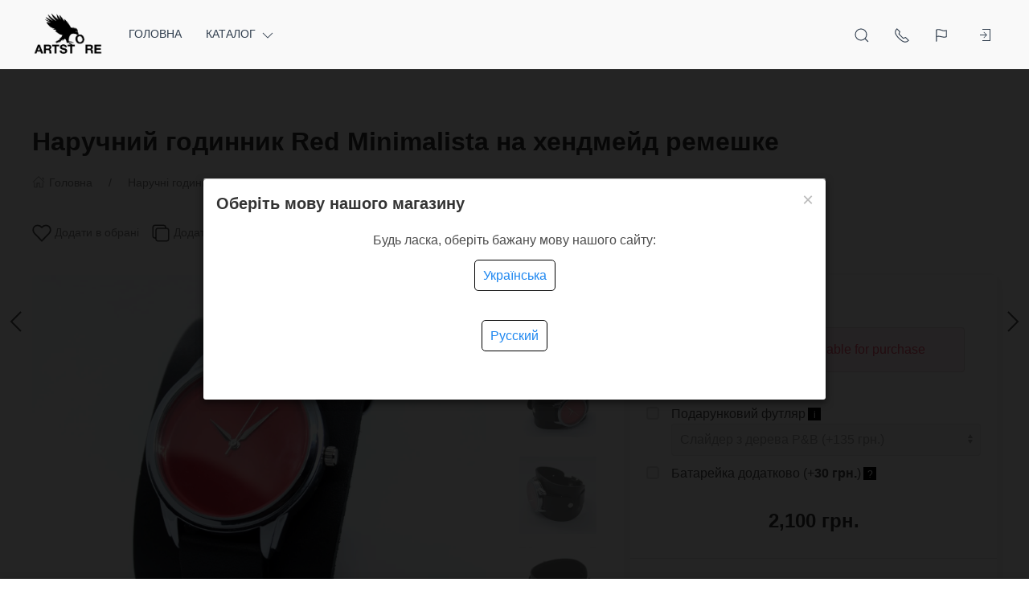

--- FILE ---
content_type: text/html; charset=utf-8
request_url: https://artstore.com.ua/ua/naruchnye-chasy-red-minimalista/
body_size: 54879
content:
<!DOCTYPE html>
<html lang="ua_UK" class="shop app-shop theme-id-MainUA action-product"><head prefix="og: http://ogp.me/ns# fb: http://ogp.me/ns/fb# product: http://ogp.me/ns/product#"><meta http-equiv="Content-Type" content="text/html; charset=utf-8"/><meta name="viewport" content="width=device-width, initial-scale=1" /><!-- <meta name="viewport" content="width=device-width, initial-scale=1" />--><meta http-equiv="x-ua-compatible" content="IE=edge"><title>Наручний годинник Red Minimalista на хендмейд ремешке в магазині ArtStore</title><meta name="keywords" content="купити Наручний годинник Red Minimalista на хендмейд ремешке, артикул WT-RD4616-BL" /><meta name="description" content="Мінімалістський годинник з червоним циферблатом на шкіряному ремінці чорного кольору. Манжет в стилі ретро з одного шару шкіри, застібка регулюється - пряжка. Механізм японський. 
" /><!-- START PRELOAD theme css and jquery --><link href="/wa-data/public/site/themes/MainUA/theme-default.min.css?v2023.09.11.38" rel="preload" as="style" /><link href="/wa-data/public/site/themes/MainUA/scripts.jquery.min.js?v1.11.5" rel="preload" as="script" /><!-- END PRELOAD theme css and jquery --><link rel="shortcut icon" href="//artstore.com.ua/wa-data/public/shop/themes/front/img/favicon_2_32x32x32.png"><!-- START IMPORTANT THEME JS LIBRARY --><script src="/wa-data/public/site/themes/MainUA/scripts.uikit.min.js?v3.5.9.2023.09.11.38" defer async></script><!-- END IMPORTANT THEME JS LIBRARY --><!-- START THEME CSS --><link href="/wa-data/public/site/themes/MainUA/theme-default.min.css?v2023.09.11.38" rel="stylesheet" type="text/css" /><!-- END THEME CSS --><!-- START THEME JS --><!-- jquery 1.11.1 + jquery-migrate 1.2.1 + cookie--><script src="/wa-data/public/site/themes/MainUA/scripts.jquery.min.js?v1.11.2"></script><script src="/wa-data/public/site/themes/MainUA/js/waTheme.js?v2023.09.11.38"></script><!-- retina.js?v2.1.2 + lazysizes.js?v5.2.2 + theme scripts --><script src="/wa-data/public/site/themes/MainUA/scripts.theme.min.js?v2023.09.11.38" defer async></script><!-- END THEME JS --><script>var langLoading = 'Завантаження...';var langError = 'An error has occurred. Check the page directly.';var langImg = 'Зображення';var langOf = 'з';var langPrev ='Previous';var langNext ='Далі';var langClose ='Закрити';var langImgError ='This image failed to load.';var ajax_error_not_connect = 'Not connect.\nOnly your domain.';var ajax_error_404 = 'Error 404. Page not found.';var ajax_error_timeout = 'Time out error.';var ajax_error_500 = 'Error 500. Internal Server Error.';var ajax_error_abort = 'Ajax request aborted.';var ajax_error_uncaught = 'Uncaught Error.\n';</script><!-- START Shop –> head.html --><script>$.cookie('products_per_page', '28', { expires: 30, path: '/'});</script><script src="/wa-data/public/shop/themes/MainUA/js/quantity.js?v=2023.09.11.38"></script><!-- 'frontend_head' head_only seolinkcanonical-plugin  --><link rel="canonical" href="https://artstore.com.ua/ua/naruchnye-chasy-red-minimalista/"/><!-- plugin_src_location == 'top' --><!-- Start plugin hook: 'frontend_head' --><style>i.icon16-flexdiscount.loading{background-image:url(https://artstore.com.ua/wa-apps/shop/plugins/flexdiscount/img/loading16.gif)}i.flexdiscount-big-loading{background:url(https://artstore.com.ua/wa-apps/shop/plugins/flexdiscount/img/loading.gif) no-repeat}.fl-is-loading > * { opacity: 0.3; }.fl-is-loading { position:relative }.fl-is-loading:after{ position:absolute; top:0;left:0;content:"";width:100%;height:100%; background:url(https://artstore.com.ua/wa-apps/shop/plugins/flexdiscount/img/loader2.gif) center center no-repeat}.fl-loader-2:after{ position:absolute; top:0;left:0;content:"";width:100%;height:100%; background:url(/wa-content/img/loading16.gif) center center no-repeat}i.icon16-flexdiscount{background-repeat:no-repeat;height:16px;width:16px;display:inline-block;text-indent:-9999px;text-decoration:none!important;vertical-align:top;margin:-.1em .25em 0 0}i.flexdiscount-big-loading{display:inline-block;width:32px;height:32px;margin:15px 0}.flexdiscount-coup-del-block,.flexdiscount-loader{display:none}.align-center{text-align:center}.flexdiscount-coup-result,.flexdiscount-form,.flexdiscount-price-block,.flexdiscount-user-affiliate,.flexdiscount-user-discounts{margin:10px 0}.flexdiscount-coup-result{color:green}.flexdiscount-coup-result.flexdiscount-error{color:red}.flexdiscount-max-affiliate,.flexdiscount-max-discount{font-size:1.5em;color:#c03;font-weight:600}.flexdiscount-coupon-delete:before{content:'x';padding:5px;-webkit-border-radius:50%;-moz-border-radius:50%;border-radius:50%;border:2px solid red;width:.5em;height:.5em;display:inline-block;text-align:center;line-height:.5em;margin-right:5px;font-size:1.3em;color:red;font-weight:700;vertical-align:middle}.flexdiscount-price-block{display:inline-block}.flexdiscount-product-discount{display:table}.flexdiscount-my-content>div{padding:10px}.flexdiscount-discounts-affiliate{color:#c03;background:#fff4b4;padding:5px 10px;border-radius:20px}/***********************
 *
 * ru: Блок Доступных скидок и бонусов
 * en: Available discount and bonuses
 *
************************/

/**
* Обертка
* Wrap
*/
.flexdiscount-available-discount { }
/**
* Блок вывода Доступных скидок и бонусов
* Available discount and bonuses
*/
.flexdiscount-alldiscounts { clear: none; background-color: #FFFFFF; border: 1px solid #DDDDDD; -webkit-border-radius: 4px; -moz-border-radius: 4px; border-radius: 4px; margin: 10px 0; }
/**
* Шапка
* Header block
*/
.flexdiscount-alldiscounts-heading { background: #fff4b4; text-transform: uppercase; -webkit-border-top-left-radius: 3px; -moz-border-top-left-radius: 3px; border-top-left-radius: 3px; -webkit-border-top-right-radius: 3px; -moz-border-top-right-radius: 3px; border-top-right-radius: 3px; padding: 10px 15px;}
/**
* Заголовок шапки
* Header text
*/
.flexdiscount-alldiscounts-heading .h3 { font-size: 14px; margin: 0; padding: 0; color: #444;}
/**
* Внутренний отступ основной части
* Padding of the block body
*/
.flexdiscount-alldiscounts-body, .flexdiscount-alldiscounts .flexdiscount-body { padding: 15px; }
/*
* Ширина таблицы
* Width table
*/
.flexdiscount-alldiscounts table { width: 100%; }
/*
* Внешний отступ неупорядоченных списков
* Margin of unordered lists
*/
.flexdiscount-alldiscounts ul { margin: 0; }
/*
* Стили таблицы
* Table styles
*/
.flexdiscount-alldiscounts .flexdiscount-table { border-left: 1px solid #000; border-top: 1px solid #000; width: 100%; margin: 0; }
/*
* Стили заголовков и ячеек таблицы
* Table cells styles
*/
.flexdiscount-alldiscounts .flexdiscount-table td, .flexdiscount-alldiscounts .flexdiscount-table th { color: #000; border: 1px solid #000; padding: 5px; }
.fl-discount-skus { margin-bottom: 10px; }
tr.fl-discount-skus td { padding: 10px 5px; }

/***********************
 *
 * ru: Блок Действующих скидок и бонусов
 * en: Product active discounts and bonuses
 *
************************/

/**
* Обертка
* Wrap
*/
.flexdiscount-product-discount { display: table; }
/**
* Блок вывода Действующих скидок и бонусов
* Product active discounts and bonuses block
*/
.flexdiscount-pd-block { background-color: #FFFFFF; border: 1px solid #DDDDDD; -webkit-border-radius: 4px; -moz-border-radius: 4px; border-radius: 4px; margin: 10px 0; }
/**
* Шапка
* Header block
*/
.flexdiscount-pd-block .flexdiscount-heading, #yourshop .flexdiscount-pd-block .flexdiscount-heading { background: #163bdb; text-transform: uppercase; border-color: #DDDDDD; color: #333333; -webkit-border-top-left-radius: 3px; -moz-border-top-left-radius: 3px; border-top-left-radius: 3px; -webkit-border-top-right-radius: 3px; -moz-border-top-right-radius: 3px; border-top-right-radius: 3px; padding: 10px 15px;}
/**
* Заголовок шапки
* Header text
*/
.flexdiscount-pd-block .flexdiscount-heading .h3 { font-size: 14px; margin: 0; padding: 0; color: #fff;}
/**
* Внутренний отступ основной части
* Padding of the block body
*/
.flexdiscount-pd-block .flexdiscount-body { padding: 15px; }
/*
* Внешний отступ неупорядоченных списков
* Margin of unordered lists
*/
.flexdiscount-pd-block ul { margin: 0; }
/*
* Стили таблицы
* Table styles
*/
.flexdiscount-pd-block .flexdiscount-table { border-left: 1px solid #000; border-top: 1px solid #000; width: 100%; margin: 0; }
/*
* Стили заголовков и ячеек таблицы
* Table cells styles
*/
.flexdiscount-pd-block .flexdiscount-table td, .flexdiscount-pd-block .flexdiscount-table th { color: #000; border: 1px solid #000; padding: 5px; }

/***********************
 *
 * ru: Активные скидок и бонусов
 * en: Active discounts and bonuses block
 *
************************/

/**
* Обертка
* Wrap
*/
.flexdiscount-user-discounts { }
/**
* Блок вывода активных скидок и бонусов
* Active discounts and bonuses block
*/
.flexdiscount-discounts { clear: both; overflow: hidden; background-color: #FFFFFF; border: 1px solid #ddd; margin: 10px 0; }
/**
* Шапка
* Header block
*/
.flexdiscount-discounts-heading { background: #eee; text-transform: uppercase; color: #333333; padding: 10px 15px; }
/**
* Заголовок шапки
* Header text
*/
.flexdiscount-discounts-heading .h3 { font-size: 14px; margin: 0; color: #444; }
/**
* Внутренний отступ основной части
* Padding of the block body
*/
.flexdiscount-discounts-body { padding: 0; }
/*
* Ширина таблицы
* Width table
*/
.flexdiscount-discounts table { width: 100%; }
/*
* Стили неупорядоченных списков
* Styles of unordered lists
*/
.flexdiscount-discounts-body ul { list-style: none; padding: 0; margin: 0; }
.flexdiscount-discounts-body li { padding: 10px 15px; background-color: #fefce3; margin: 5px 0; }
/*
* Стили для размера скидки
* Styles for discount
*/
.flexdiscount-discounts-price { color: #e8385c; display: inline-block; }

/***********************
 *
 * ru: Дополнительная форма ввода купонов
 * en: Additional coupon form
 *
************************/

/*
* Цвет сообщения о успешно введенном купоне
* Message color about successfully entered coupon
*/
.flexdiscount-coup-result { color: green; }
/*
* Цвет сообщения о неверно введенном купоне
* Message color about incorrectly entered coupon
*/
.flexdiscount-coup-result.flexdiscount-error { color: #ff0000; }
/**
* Крестик удаления купона
* Delete coupon cross
*/
.flexdiscount-coupon-delete:before { content: 'x'; padding: 5px; -webkit-border-radius: 50%; -moz-border-radius: 50%; border-radius: 50%; border: 2px solid #ff0000; width: .5em; height: .5em; display: inline-block; text-align: center; line-height: .5em; margin-right: 5px; font-size: 1.3em; color: #ff0000; font-weight: bold; vertical-align: middle; }

/***********************
 *
 * ru: Блок правил запрета
 * en: Deny discounts block
 *
************************/

/**
* Обертка
* Wrap
*/
.flexdiscount-deny-discount { }
/**
* Блок вывода правил запрета
* Deny discounts block
*/
.flexdiscount-denydiscounts { clear: none; background-color: #FFFFFF; border: 1px solid #DDDDDD; -webkit-border-radius: 4px; -moz-border-radius: 4px; border-radius: 4px; margin: 10px 0; }
/**
* Шапка
* Header block
*/
.flexdiscount-denydiscounts-heading { background: #ff0000; text-transform: uppercase; -webkit-border-top-left-radius: 3px; -moz-border-top-left-radius: 3px; border-top-left-radius: 3px; -webkit-border-top-right-radius: 3px; -moz-border-top-right-radius: 3px; border-top-right-radius: 3px; padding: 10px 15px;}
/**
* Заголовок шапки
* Header text
*/
.flexdiscount-denydiscounts-heading .h3 { font-size: 14px; margin: 0; padding: 0; color: #fff;}
/**
* Внутренний отступ основной части
* Padding of the block body
*/
.flexdiscount-denydiscounts-body, .flexdiscount-denydiscounts .flexdiscount-body { padding: 15px; }
/*
* Ширина таблицы
* Width table
*/
.flexdiscount-denydiscounts table { width: 100%; }
/*
* Внешний отступ неупорядоченных списков
* Margin of unordered lists
*/
.flexdiscount-denydiscounts ul { margin: 0; }
/*
* Стили таблицы
* Table styles
*/
.flexdiscount-denydiscounts .flexdiscount-table { border-left: 1px solid #000; border-top: 1px solid #000; width: 100%; margin: 0; }
/*
* Стили заголовков и ячеек таблицы
* Table cells styles
*/
.flexdiscount-denydiscounts .flexdiscount-table td, .flexdiscount-denydiscounts .flexdiscount-table th { color: #000; border: 1px solid #000; padding: 5px; }

/***********************
 *
 * ru: Блок цены со скидкой
 * en: Block of price with discount
 *
************************/

/*
* Обертка
* Wrap
*/
.flexdiscount-price-block { display: inline-block; }

/***********************
 *
 * ru: Скидки в личном кабинете
 * en: Discounts in customer account
 *
************************/

/*
* Обертка
* Wrap
*/
.flexdiscount-my-content > div { padding: 10px; }

/***********************
 *
 * ru: Остальные стили
 * en: Other styles
 *
************************/

/*
* Бонусы
* Bonuses
*/
.flexdiscount-discounts-affiliate { color: #c03; background: #fff4b4; padding: 5px 10px; border-radius: 20px; }
/**
* Максимальное значение скидок и бонусов в блоках Доступных и Действующих скидок
* Maximum value of discount and bonuses in Available discounts block and Product discounts block
*/
.flexdiscount-max-discount, .flexdiscount-max-affiliate { font-size: 1.3em; color: #c03; font-weight: 600; }</style><script>$(function() {$.flexdiscountFrontend = new FlexdiscountPluginFrontend({urls: {couponAddUrl: '/ua/flexdiscount/couponAdd/',updateDiscountUrl: '/ua/flexdiscount/update/',refreshCartUrl: '/ua/flexdiscount/cartUpdate/',deleteUrl: '/ua/flexdiscount/couponDelete/',cartSaveUrl: {shop: '/ua/cart/save/',plugin: '/ua/my/'},cartDeleteUrl: {shop: '/ua/cart/delete/',plugin: '/ua/my/'},cartAddUrl: {shop: '/ua/cart/add/',plugin: '/ua/my/'}},updateInfoblocks: 0,hideDefaultAffiliateBlock: '',ss8forceUpdate: '0',addAffiliateBlock: 0,loaderType: 'loader1',locale: 'uk_UA',settings: {"enable_frontend_cart_hook":0},ss8UpdateAfterPayment: 0,shopVersion: '11.5.2.1097'});});</script><style id="quickorder-inline-styles" data-inline-css="1">[data-quickorder-pb]{background:rgba(30,135,240,1);color:#000;-webkit-border-radius:5px;-moz-border-radius:5px;border-radius:5px;font-family:Arial,sans-serif;font-size:14px;font-style:normal;font-weight:normal;padding:10px 25px;margin-top:10px;margin-bottom:10px;text-align:center;width:100%}[data-quickorder-pb]:hover{background:rgba(222,222,222,1)}[data-quickorder-pb]{display:table}.quickorder-form[data-quickorder-pf]{background:rgba(255,255,255,1);color:#5e5e5e;-webkit-border-radius:5px;-moz-border-radius:5px;border-radius:5px}[data-quickorder-pf] .quickorder-methods .s-quickorder-method{-webkit-border-radius:5px;-moz-border-radius:5px;border-radius:5px}[data-quickorder-pf] .quickorder-popup{-webkit-border-radius:5px;-moz-border-radius:5px;border-radius:5px}.quickorder-form [data-quickorder-pfh]{background:rgba(243,243,243,1);color:#000;font-family:Arial,sans-serif;font-size:24px;font-style:normal;font-weight:normal;padding:10px 15px}[data-quickorder-pf] [data-quickorder-close]{right:15px}[data-quickorder-pf] .quickorder-popup-head{background:rgba(243,243,243,1);color:#000}[data-quickorder-pf] .quickorder-popup{border:2px solid rgba(243,243,243,1)}.quickorder-form [data-quickorder-pt]{font-size:14px;font-style:normal;font-weight:bold}.quickorder-form [data-quickorder-pfs]{padding:7px;-webkit-border-radius:5px;-moz-border-radius:5px;border-radius:5px;border:1px solid #ccc;width:100%}[data-quickorder-pf] .quickorder-methods .s-quickorder-method{border:1px solid #ccc}[data-quickorder-pf] .quickorder-methods-form .wa-value input,[data-quickorder-pf] .quickorder-methods-form .wa-value select,[data-quickorder-pf] .wa-captcha-input,[data-quickorder-pf] .quickorder-methods-form .wa-value textarea{padding:7px;-webkit-border-radius:5px;-moz-border-radius:5px;border-radius:5px;border:1px solid #ccc}.quickorder-form [data-quickorder-pff]{padding:20px;text-align:center}.quickorder-form [data-quickorder-pfb]{background:rgba(30,135,240,1);color:#000;-webkit-border-radius:5px;-moz-border-radius:5px;border-radius:5px;font-family:Arial,sans-serif;font-size:14px;font-style:normal;font-weight:normal;padding:10px 25px;text-align:center;width:50%}.quickorder-form [data-quickorder-pfb]:hover{background:rgba(222,222,222,1)}[data-quickorder-pf] .quickorder-methods .s-quickorder-method:hover,[data-quickorder-pf] .quickorder-methods .s-quickorder-method.selected{background:rgba(30,135,240,.1)}[data-quickorder-pf] .quickorder-quantity-volume:hover{background:rgba(30,135,240,.1)}[data-quickorder-pf] .quickorder-popup .quickorder-quantity-button,[data-quickorder-pf] .quickorder-popup input[type="button"]{background:rgba(30,135,240,1);color:#000;-webkit-border-radius:5px;-moz-border-radius:5px;border-radius:5px;font-family:Arial,sans-serif;font-size:14px;font-style:normal;font-weight:normal;padding:10px 25px;text-align:center;width:50%}[data-quickorder-pf] .quickorder-popup .quickorder-quantity-button:hover{background:rgba(222,222,222,1)}[data-quickorder-cb]{background:rgba(30,135,240,1);color:#000;-webkit-border-radius:5px;-moz-border-radius:5px;border-radius:5px;font-family:Arial,sans-serif;font-size:14px;font-style:normal;font-weight:normal;padding:10px 25px;margin-top:10px;margin-bottom:10px;text-align:center;width:100%}[data-quickorder-cb]:hover{background:rgba(222,222,222,1)}[data-quickorder-cb]{display:table}.quickorder-form[data-quickorder-cf]{background:rgba(255,255,255,1);color:#5e5e5e;-webkit-border-radius:5px;-moz-border-radius:5px;border-radius:5px}[data-quickorder-cf] .quickorder-methods .s-quickorder-method{-webkit-border-radius:5px;-moz-border-radius:5px;border-radius:5px}[data-quickorder-cf] .quickorder-popup{-webkit-border-radius:5px;-moz-border-radius:5px;border-radius:5px}.quickorder-form [data-quickorder-cfh]{background:rgba(243,243,243,1);color:#000;font-family:Arial,sans-serif;font-size:24px;font-style:normal;font-weight:normal;padding:10px 15px}[data-quickorder-cf] [data-quickorder-close]{right:15px}[data-quickorder-cf] .quickorder-popup-head{background:rgba(243,243,243,1);color:#000}[data-quickorder-cf] .quickorder-popup{border:2px solid rgba(243,243,243,1)}.quickorder-form [data-quickorder-ct]{font-size:14px;font-style:normal;font-weight:bold}.quickorder-form [data-quickorder-cfs]{padding:7px;-webkit-border-radius:5px;-moz-border-radius:5px;border-radius:5px;border:1px solid #ccc;width:100%}[data-quickorder-cf] .quickorder-methods .s-quickorder-method{border:1px solid #ccc}[data-quickorder-cf] .quickorder-methods-form .wa-value input,[data-quickorder-cf] .quickorder-methods-form .wa-value select,[data-quickorder-cf] .wa-captcha-input,[data-quickorder-cf] .quickorder-methods-form .wa-value textarea{padding:7px;-webkit-border-radius:5px;-moz-border-radius:5px;border-radius:5px;border:1px solid #ccc}.quickorder-form [data-quickorder-cff]{padding:20px;text-align:center}.quickorder-form [data-quickorder-cfb]{background:rgba(30,135,240,1);color:#000;-webkit-border-radius:5px;-moz-border-radius:5px;border-radius:5px;font-family:Arial,sans-serif;font-size:14px;font-style:normal;font-weight:normal;padding:10px 25px;text-align:center;width:50%}.quickorder-form [data-quickorder-cfb]:hover{background:rgba(222,222,222,1)}[data-quickorder-cf] .quickorder-methods .s-quickorder-method:hover,[data-quickorder-cf] .quickorder-methods .s-quickorder-method.selected{background:rgba(30,135,240,.1)}[data-quickorder-cf] .quickorder-quantity-volume:hover{background:rgba(30,135,240,.1)}[data-quickorder-cf] .quickorder-popup .quickorder-quantity-button,[data-quickorder-cf] .quickorder-popup input[type="button"]{background:rgba(30,135,240,1);color:#000;-webkit-border-radius:5px;-moz-border-radius:5px;border-radius:5px;font-family:Arial,sans-serif;font-size:14px;font-style:normal;font-weight:normal;padding:10px 25px;text-align:center;width:50%}[data-quickorder-cf] .quickorder-popup .quickorder-quantity-button:hover{background:rgba(222,222,222,1)}/* Добавляйте свой CSS ниже */</style><script>jQuery(document).ready(function($) {$.quickorder.init({version:'2.13.1',isDebug:'0',isMobile:'0',messages:{"Select product sku":"Select product sku","Product with the selected option combination is not available for purchase":"\u0422\u043e\u0432\u0430\u0440 \u0437 \u043e\u0431\u0440\u0430\u043d\u0438\u043c \u043d\u0430\u0431\u043e\u0440\u043e\u043c \u0445\u0430\u0440\u0430\u043a\u0442\u0435\u0440\u0438\u0441\u0442\u0438\u043a \u043d\u0435\u0434\u043e\u0441\u0442\u0443\u043f\u043d\u0438\u0439 \u0434\u043b\u044f \u043f\u043e\u043a\u0443\u043f\u043a\u0438","This product is already selected":"This product is already selected","Fix the errors above":"Fix the errors above","The shopping cart is empty":"The shopping cart is empty","Wait, please... Redirecting":"Wait, please... Redirecting","Field is required":"Field is required","Fill in required fields":"Fill in required fields","Your order is empty":"Your order is empty","Fill in captcha field":"Fill in captcha field","Terms and agreement":"Terms and agreement","Phone format is not correct.<br>Use this one:":"Phone format is not correct.<br>Use this one:","Shipping method has errors. Please, fix them.":"Shipping method has errors. Please, fix them.","Payment method has errors. Please, fix them.":"Payment method has errors. Please, fix them.","Minimal sum of order is %s":"Minimal sum of order is %s","Minimal sum of each product is":"Minimal sum of each product is","Minimal quantity of products is":"Minimal quantity of products is","Minimal quantity of each product is":"Minimal quantity of each product is","Wait, please..":"Wait, please.."},currency:{"code":"UAH","sign":"\u0433\u0440\u043d.","sign_html":"\u0433\u0440\u043d.","sign_position":1,"sign_delim":" ","decimal_point":".","frac_digits":"1","thousands_sep":","},usingPlugins:1,contactUpdate:0,popupClose:1,replace78:0,mobileStabDelay:'500',minimal:{"product_quantity":"","total_quantity":"","product_sum":"","price":""},productButton:'[data-quickorder-product-button]',cartButton:'[data-quickorder-cart-button]',analytics:{"cart":{"ga_counter":"","ya_counter":"","yaecom":"","yaecom_goal_id":"","yaecom_container":"","ya_fopen":"","ya_submit":"","ya_submit_error":"","ga_category_fopen":"","ga_action_fopen":"","ga_category_submit":"","ga_action_submit":"","ga_category_submit_error":"","ga_action_submit_error":""},"product":{"ga_counter":"","ya_counter":"","yaecom":"","yaecom_goal_id":"","yaecom_container":"","ya_fopen":"","ya_submit":"","ya_submit_error":"","ga_category_fopen":"","ga_action_fopen":"","ga_category_submit":"","ga_action_submit":"","ga_category_submit_error":"","ga_action_submit_error":""}},urls:{getProductSkus:'/ua/quickorder/getProductSkus/',shipping:'/ua/quickorder/shipping/update/',update:'/ua/quickorder/update/',load:'/ua/quickorder/load/',payment:'/ua/quickorder/payment/',send:'/ua/quickorder/send/',service:'/ua/quickorder/service/update/',cartSaveUrl:{shop:'https://artstore.com.ua/ua/cart/save/',plugin:'https://artstore.com.ua/ua/my/'},cartDeleteUrl:{shop:'https://artstore.com.ua/ua/cart/delete/',plugin:'https://artstore.com.ua/ua/my/'},cartAddUrl:{shop:'https://artstore.com.ua/ua/cart/add/',plugin:'https://artstore.com.ua/ua/my/'}}});});</script><!-- End plugin hook: 'frontend_head' --><!-- START FB Open Graph --><meta property="og:price:amount" content="2100.0000"/><meta property="og:price:currency" content="UAH"><meta property="product:brand" content=""/><meta property="product:availability" content="out of stock"/><meta property="product:catalog_id" content="3185"/><!-- доп. параметр: product_category --><!-- Подсказка для product:category --><!-- https://www.google.com/basepages/producttype/taxonomy-with-ids.en-US.txt --><meta property="product:condition" content="new"/><meta property="product:retailer_item_id" content="WT-RD4616-BL"/><!-- END FB Open Graph --><style>.s-review-images-section {padding: 15px 20px;border: 1px dashed rgba(0,0,0,.3);-webkit-transition: 200ms background linear;-moz-transition: 200ms background linear;-o-transition: 200ms background linear;-ms-transition: 200ms background linear;transition: 200ms background linear;}.s-review-images-section.is-highlighted {background: rgba(255, 255, 0, .05);}.s-review-images-section .s-image-form-section {position: relative;}.s-review-images-section .s-image-form-section .s-description .s-icon {position: relative;display: inline-block;vertical-align: -3px;width: 22px;height: 19px;margin-right: 10px;}.s-review-images-section .s-image-form-section .s-description .s-icon svg {position: absolute;top: 0;left: 0;width: 100%;height: 100%;}.s-review-images-section .s-image-form-section .s-file-field {position: absolute;top: 0;left: 0;width: 100%;height: 100%;opacity: 0;-ms-filter: "progid:DXImageTransform.Microsoft.Alpha(Opacity=0)";filter: alpha(opacity=0);cursor: pointer;text-indent: -100%;font-size: 0;}.s-review-images-section .s-attached-files-section:not(:empty) {margin: -20px 0 0;}.s-review-images-section .s-attached-files-section .s-file-wrapper {position: relative;display: inline-block;vertical-align: top;margin: 40px 40px 0 0;}.s-review-images-section .s-attached-files-section .s-file-wrapper .s-image-wrapper {width: 200px;height: 200px;border: solid 1px rgba(0,0,0,0.1);background: #f7f7f7 50% no-repeat;-webkit-background-size: contain;-moz-background-size: contain;background-size: contain;-webkit-box-sizing: border-box;-moz-box-sizing: border-box;box-sizing: border-box;}.s-review-images-section .s-attached-files-section .s-file-wrapper .s-description-wrapper {margin-top: 10px;font-size: 13px;line-height: 1.153846153846154em;min-height: 55px;}.s-review-images-section .s-attached-files-section .s-file-wrapper .s-description-wrapper.is-extended .s-visible {display: none;}.s-review-images-section .s-attached-files-section .s-file-wrapper .s-description-wrapper:not(.is-extended) .s-hidden {display: none;}.s-review-images-section .s-attached-files-section .s-file-wrapper .s-description-wrapper .s-visible {padding: 5px;}.s-review-images-section .s-attached-files-section .s-file-wrapper .s-description-wrapper .s-textarea {display: block;border: solid 1px rgba(0,0,0,0.1);padding: 4px 6px;font-size: 13px;line-height: 15px;width: 100%;height: 55px;resize: none;-webkit-box-sizing: border-box;-moz-box-sizing: border-box;box-sizing: border-box;min-width: auto;min-height: auto;}.s-review-images-section .s-attached-files-section .s-file-wrapper .s-actions {position: absolute;top: 0;right: 0;-webkit-transform: translate(50%, -10px);-moz-transform: translate(50%, -10px);-o-transform: translate(50%, -10px);-ms-transform: translate(50%, -10px);transform: translate(50%, -10px);}.s-review-images-section .s-attached-files-section .s-file-wrapper .s-actions .s-action {position: relative;width: 20px;height: 20px;-webkit-box-sizing: border-box;-moz-box-sizing: border-box;box-sizing: border-box;border-radius: 50%;border: solid 1px rgba(0,0,0,0.33);background: #fff;cursor: pointer;}.s-review-images-section .s-attached-files-section .s-file-wrapper .s-actions .s-action:not(:first-child) {margin-top: 10px;}.s-review-images-section .s-attached-files-section .s-file-wrapper .s-actions .s-action .s-icon {position: absolute;display: inline-block;width: 10px;height: 10px;top: 50%;left: 50%;-webkit-transform: translate(-50%, -50%);-moz-transform: translate(-50%, -50%);-o-transform: translate(-50%, -50%);-ms-transform: translate(-50%, -50%);transform: translate(-50%, -50%);}.s-review-images-section .s-attached-files-section .s-file-wrapper .s-actions .s-action .s-icon svg {position: absolute;top: 0;left: 0;width: 100%;height: 100%;}.s-review-images-section .s-errors-section:not(:empty) {margin: 20px 0 0;}.s-review-images-section .s-errors-section .s-error {font-size: 12px;line-height: 1.166666666666667em;color: #f00;}.s-review-images-section .s-errors-section .s-error:not(:first-child) {margin-top: 5px;}.s-review-images-section,.s-review-notice-section {display: inline-block;vertical-align: top;width: 100%;-webkit-box-sizing: border-box;-moz-box-sizing: border-box;box-sizing: border-box;}</style><script>function stepperInit(that){$(that).not('.binded').inputStepper({dataAttributeIncrease: 'increase',dataAttributeDecrease: 'decrease',classNameDisabled: 'is-disabled uk-disabled'}).addClass('binded');};var stepperFired = false;$(document).one('scroll mouseenter touchstart', function () {if (stepperFired === false) {stepperFired = true;$.getScript( "/wa-data/public/site/themes/MainUA/theme_plugins/jquery.input-stepper.min.js?v=2023.09.11.38" ).done(function(){$(document).trigger('stepperLoaded');stepperInit('.input-stepper');});}});$(document).on('trigger_product_modal_show', function () {stepperInit('.input-stepper');dragscroll.reset();if (typeof $.autobadgeFrontend !== 'undefined') {$.autobadgeFrontend.reinit();}});function lt_images_gallery(that) {var my_image;var img_src;var img_src_2x;$(that).unbind('mouseenter');$(that).on('mouseenter', function(event) {$(this).addClass('uk-active').siblings().removeClass('uk-active');my_image = $(this).parents('.product-card-li').find('.lt-main-img');img_src = $(this).data('src');img_src_2x = $(this).data('src-2x');my_image.removeAttr('width').removeAttr('height').removeClass('lazyloaded').attr('src', img_src).attr('srcset', img_src + ', ' + img_src_2x + ' 2x');/*console.log(img_src);*/});$('.product-list .product-card').unbind('mouseleave');$('.product-list .product-card').on('mouseleave', function(event) {my_image = $(this).find('.lt-main-img');my_src = my_image.data('src');my_srcset = my_image.data('srcset');my_image.removeAttr('width').removeAttr('height').removeClass('lazyloaded').attr('src', my_src).attr('srcset', my_srcset);$(this).find('.lt-images-gallery-item').removeClass('uk-active');$(this).find('.lt-images-gallery-item:first-of-type').addClass('uk-active');});};function productsQuickView(that){$(that).not('.binded').each(function(index, el) {$(this).addClass('binded');$(this).on('click', function(event) {var b = $(this);if (b.attr('href')) {var q = $('#quick');var c = q.find('.cart');var f = b.data('full-url');b.find('.uk-spinner').toggleClass('uk-hidden');c.load(b.attr('href'), function () {b.find('.uk-spinner').toggleClass('uk-hidden');c.find('.features-holder').load(f + ' .features-holder');if (b.parents('.addtocart').find('.input-stepper input').length) {var itemQty = b.parents('.addtocart').find('.input-stepper input').val();if (c.find('.input-stepper input').length) {c.find('.input-stepper input').val(itemQty);}}UIkit.modal(q).show();$(document).trigger('trigger_product_modal_show');UIkit.util.on(q, 'hidden', function (event) {if (event.target.getAttribute('data-modal') == 'modal') {$(document).trigger('trigger_product_modal_hide');};});if (b.parents('.uk-slideshow-items').length || b.parents('.owl-carousel').length || b.parents('.dont-scroll').length) {$('.quick-arrow, .quick-arrow-message').remove();q.addClass('dont-scroll');}});}return false;});});};$(document).ready(function () {lt_images_gallery('.lt-images-gallery-item');productsQuickView('.user-lists-buttons .quickview-button');});function productLoadFn(that){var stepper = $(that).parents('li').find('.input-stepper');stepperInit(stepper);var lt_image_gallery_item = $(that).parents('.product-card').find('.lt-images-gallery-item');lt_images_gallery(lt_image_gallery_item);var quickview_button = $(that).parents('.product-card').find('.quickview-button');productsQuickView(quickview_button);if (typeof $.shopBdgPlugin !== 'undefined') {$.shopBdgPlugin.init({ interval: 35,transparency: 0.9 });}if (typeof $.autobadgeFrontend !== 'undefined') {$.autobadgeFrontend.reinit();}};$(window).load(function() {if (typeof $.autobadgeFrontend !== 'undefined') {$.autobadgeFrontend.reinit();}});</script><!-- END Shop –> head.html -->
<!-- START $wa->head() --><!-- $wa->meta(['canonical' => null], 1 --><meta property="og:type" content="website">
<meta property="og:title" content="Наручний годинник Red Minimalista на хендмейд ремешке в магазині ArtStore">
<meta property="og:description" content="Мінімалістський годинник з червоним циферблатом на шкіряному ремінці чорного кольору. Манжет в стилі ретро з одного шару шкіри, застібка регулюється - пряжка. Механізм японський. 
">
<meta property="og:image" content="https://artstore.com.ua/wa-data/public/shop/products/00/webp/85/31/3185/images/9384/9384.750x0.webp">
<meta property="og:url" content="https://artstore.com.ua/ua/naruchnye-chasy-red-minimalista/">
<meta property="product:price:amount" content="2100">
<meta property="product:price:currency" content="UAH">
<link rel="icon" href="/favicon.ico" type="image/x-icon" /><script>
(function(i,s,o,g,r,a,m){i['GoogleAnalyticsObject']=r;i[r]=i[r]||function(){
(i[r].q=i[r].q||[]).push(arguments)},i[r].l=1*new Date();a=s.createElement(o),
m=s.getElementsByTagName(o)[0];a.async=1;a.src=g;m.parentNode.insertBefore(a,m)
})(window,document,'script','//www.google-analytics.com/analytics.js','ga');
ga('create', 'UA-62563317-1', 'auto');
ga('send', 'pageview');

</script><!-- END $wa->head() --><!-- START $wa->js() --><script src="/wa-apps/shop/plugins/flexdiscount/js/flexdiscountFrontend.min.js?2025.08.46"></script>
<script src="/wa-apps/shop/plugins/quickorder/js/dialog/legacy/jquery.dialog.min.js?2.13.1"></script>
<script src="/wa-apps/shop/plugins/quickorder/js/frontend.min.js?2.13.1"></script>
<!-- END $wa->js() --><!-- START head.css.html --><!-- START head.css.fonts.html --><style>html,.uk-navbar-item,.uk-navbar-nav>li>a,.uk-navbar-toggle {font-family: "Helvetica Neue", Helvetica, Arial, sans-serif;}html {font-size:16px;}h1, .uk-h1,h2, .uk-h2,h3, .uk-h3,h4, .uk-h4,h5, .uk-h5,h6, .uk-h6,.uk-heading-small,.uk-heading-medium,.uk-heading-large,.uk-heading-xlarge,.uk-heading-2xlarge {font-family: "Helvetica Neue", Helvetica, Arial, sans-serif;font-weight:bold;}.uk-logo {font-family: "Arial Black", "Arial Bold", Gadget, sans-serif !important;}.uk-logo {text-transform: none !important;line-height: 1;font-weight: bold;font-style: italic;text-transform: uppercase !important;}body .uk-navbar-container.top .uk-logo {padding: 0 15px;color: #FFFFFF;font-size:5 px;}.footer-logo .uk-logo,.footer-logo .uk-logo:hover {color: #171717;font-size: 5 px;}.compare-at-price {position:relative;font-size: 0.8em;}.compare-at-price::after{content:'';position:absolute;left:0;top:50%;width:100%;height:1px;background-color:#ef506e;}</style><!-- END head.css.fonts.html -->
<meta name="theme-color" content="#f9f9f9" /><meta name="msapplication-navbutton-color" content="#f9f9f9" /><meta name="apple-mobile-web-app-capable" content="yes" /><meta name="apple-mobile-web-app-status-bar-style" content="black-transcluent" /><style>.bottom-buy-block-panel {background: rgba(255,255,255,.95);}.bottom-buy-block-panel.uk-light {background: rgba(0,0,0,.95);}.bottom-buy-block-panel {border-top: 1px solid rgba(0,0,0,.08);-webkit-box-shadow: 0 -2px 8px rgba(0, 0, 0, 0.08);box-shadow: 0 -2px 8px rgba(0, 0, 0, 0.08);}.uk-notification,.notification{top: 90px;text-align:center;}.uk-notification-bottom-center,.uk-notification-bottom-left,.uk-notification-bottom-right,.notification-bottom-center,.notification-bottom-left,.notification-bottom-right {top: auto;}.uk-navbar-container.top,.uk-navbar-container.search {background: #f9f9f9;transition: all .3s ease;}.uk-navbar-container.top.uk-sticky-fixed.uk-active {-webkit-box-shadow: 0 2px 8px rgba(0, 0, 0, 0.08);box-shadow: 0 2px 8px rgba(0, 0, 0, 0.08);}.uk-navbar-container.top .uk-dropdown,.uk-navbar-container.top.uk-sticky-fixed.uk-active {background: #f9f9f9;}.uk-navbar-container.top .navbar-top .uk-navbar-item,.uk-navbar-container.top .navbar-top .uk-navbar-nav>li>a,.uk-navbar-container.top .navbar-top .uk-navbar-nav>li.uk-active>a:hover {transition: all .1s ease;border-top: 3px solid transparent;border-bottom: 3px solid transparent;}.uk-navbar-container.top .navbar-top .uk-navbar-nav>li:hover>a,.uk-navbar-container.top .navbar-top .uk-navbar-nav>li>a.uk-open {border-bottom-color:#303e4e;}.uk-navbar-container.top .uk-dropdown .wa-print-tree-mega>.uk-nav-sub>a,.uk-navbar-container.top .wa-print-tree-mega>li>a,.uk-navbar-container.top .uk-navbar-dropdown-nav .uk-nav-sub a,.uk-navbar-container.top .menu-v li a,.uk-navbar-container.top .uk-dropdown-nav>li>a,.uk-navbar-container.top .uk-navbar-nav>li>a:not(.uk-logo),.uk-navbar-container.top .uk-button-text,.uk-navbar-container.top .uk-navbar-dropdown-nav>li>a,.uk-navbar-container.top .uk-navbar-item,.uk-navbar-container.search .uk-search-input,.uk-navbar-container.search .uk-search .uk-search-icon,.uk-navbar-container.search a,.uk-navbar-container.top .uk-navbar-item .uk-search-navbar button i {color: #303e4e;}.uk-navbar-container.top .uk-dropdown .wa-print-tree-mega>.uk-nav-sub>a:hover,.uk-navbar-container.top .wa-print-tree-mega>li>a:hover,.uk-navbar-container.top .uk-navbar-dropdown-nav .uk-nav-sub a:hover,.uk-navbar-container.top .menu-v li a:hover,.uk-navbar-container.top .uk-dropdown-nav>li:hover>a,.uk-navbar-container.top .uk-navbar-nav>li:hover>a:not(.uk-logo),.uk-navbar-container.top .uk-navbar-nav>li.uk-active>a:not(.uk-logo),.uk-navbar-container.top .uk-button-text:hover,.uk-navbar-container.top .uk-navbar-dropdown-nav>li:hover>a,.uk-navbar-container.top .uk-navbar-item:hover,.uk-navbar-container.search .uk-search .uk-search-icon:hover,.uk-navbar-container.search a:hover,.uk-navbar-container.top .uk-dropdown .wa-print-tree-mega>.uk-nav-sub>a:active,.uk-navbar-container.top .wa-print-tree-mega>li>a:active,.uk-navbar-container.top .uk-navbar-dropdown-nav .uk-nav-sub a:active,.uk-navbar-container.top .menu-v li a:active,.uk-navbar-container.top .uk-dropdown-nav>li:active>a,.uk-navbar-container.top .uk-navbar-nav>li:active>a:not(.uk-logo),.uk-navbar-container.top .uk-button-text:active,.uk-navbar-container.top .uk-navbar-dropdown-nav>li>a:active,.uk-navbar-container.top .uk-navbar-item:active,.uk-navbar-container.top .uk-dropdown .wa-print-tree-mega>.uk-nav-sub>a.uk-active,.uk-navbar-container.top .wa-print-tree-mega li.selected>a,.uk-navbar-container.top .wa-print-tree-mega li.uk-nav-sub.selected>a,.uk-navbar-container.top .uk-navbar-dropdown-nav .uk-nav-sub a.uk-active,.uk-navbar-container.top .menu-v li.uk-active a,.uk-navbar-container.top .uk-dropdown-nav>li.uk-active>a,.uk-navbar-container.top .uk-navbar-nav>li.uk-active>a:not(.uk-logo),.uk-navbar-container.top .uk-button-text.uk-active,.uk-navbar-container.top .uk-navbar-dropdown-nav>li.uk-active>a,.uk-navbar-container.top .uk-navbar-item.uk-active,.uk-navbar-container.top .uk-dropdown .wa-print-tree-mega>.uk-nav-sub>a.uk-open,.uk-navbar-container.top .uk-navbar-dropdown-nav .uk-nav-sub a.uk-open,.uk-navbar-container.top .uk-dropdown-nav>li>a.uk-open,.uk-navbar-container.top .uk-navbar-nav>li>a.uk-open:not(.uk-logo),.uk-navbar-container.top .uk-navbar-item .uk-search-navbar button:hover i,.uk-navbar-container.top .uk-navbar-item .uk-search-navbar button:active i {color:#273648;}.uk-navbar-container.top .uk-dropdown-nav .uk-nav-divider,.uk-navbar-container.top .menu-v li a:before,.uk-navbar-container.top .uk-button-text:before {border-color: #273648;}.uk-navbar-container.top ul li li.uk-active > a,.uk-navbar-container.top ul li.selected > a {text-decoration: underline;}.uk-navbar-container.top .navbar-top .uk-navbar-nav>li>a.uk-logo,.uk-navbar-container.top .navbar-top .uk-navbar-nav>li:hover>a.uk-logo {border-color:transparent;}.uk-navbar-container.top .first-row .uk-navbar-nav > li:nth-child(n+9) {display:none;}.uk-navbar-container.top .first-row .uk-navbar-nav > li.more-item,.uk-navbar-container.top .second-row .uk-navbar-nav > li.more-item {display: list-item;}@media (max-width:959px) {.uk-nav-default,.footer-menu .uk-subnav>*>:first-child {font-size:1rem;}.navbar-cart-wrapper.uk-padding,.navbar-cart-wrapper .uk-padding,.totop-wrapper.uk-padding,.totop-wrapper .uk-padding{padding-left:20px;padding-right:20px;}}.navbar-cart-wrapper {width:auto !important;}.navbar-cart-wrapper .uk-badge.cart-count {background:#303e4e;color:#ffffff;}.cart-circle,.user-lists-circle {background: #d8dfe0;}.cart-circle,.user-lists-circle {color: #222222 !important;}.navbar-top .uk-navbar-item,.navbar-top .uk-navbar-nav>li>a,.navbar-top .uk-navbar-toggle {min-height: 80px;}/* END TOP NAVBAR *//* NOTE: ACCENT COLOR */a,.uk-link,a.uk-link-heading:hover,.uk-link-heading a:hover,.uk-link-toggle:hover .uk-link-heading,.uk-link-toggle:focus .uk-link-heading,.uk-list-primary > ::before,.uk-button-link,.uk-text-primary,.quickview-wrapper:hover,.backend-wrapper:hover{color: #;}a:hover,.uk-link:hover,.uk-link-toggle:hover .uk-link,.uk-link-toggle:focus .uk-link,.uk-button-link:hover,.uk-button-link:focus {color: rgb(15,15,15);}.options .uk-button-default {border-color: rgba(0,0,0,.1);}.uk-input:focus,.uk-select:focus,.uk-textarea:focus,input[type=text]:not(.\not):focus,input[type=email]:not(.\not):focus,input[type=search]:not(.\not):focus,input[type=password]:not(.\not):focus,input[type=number]:not(.\not):focus,input[type=tel]:not(.\not):focus,input[type=phone]:not(.\not):focus,select:not(.\not):focus,textarea:not(.\not):focus,.uk-radio:focus,.uk-checkbox:focus,input[type=radio]:focus,input[type=checkbox]:focus,.uk-tab > .uk-active > a,.uk-thumbnav > .uk-active > *,.uk-border.uk-active,.uk-border-light.uk-border.uk-active,.uk-border-light .uk-border.uk-active,.uk-border-light .uk-border-top.uk-active,.uk-border-light .uk-border-bottom.uk-active,.options .uk-button-default:active,.options .uk-button-default:hover,.options .uk-button-default.uk-active,.active-border.uk-button-default.uk-active,.uk-border-active.uk-active,.uk-border.uk-border-hover:hover {border-color: #;}.uk-border.uk-border-hover {transition: box-shadow, border-color .3s ease;}.uk-border.uk-border-hover:hover {box-shadow:  0 0 0 1px #;}.uk-radio:checked,.uk-checkbox:checked,.uk-checkbox:indeterminate,input[type=radio]:checked,input[type=checkbox]:checked,input[type=checkbox]:indeterminate,.uk-radio:checked:focus,.uk-checkbox:checked:focus,.uk-checkbox:indeterminate:focus,input[type=radio]:checked:focus,input[type=checkbox]:checked:focus,input[type=checkbox]:indeterminate:focus {background-color: #;}.uk-progress::-webkit-progress-value {background-color: #;}.uk-progress::-moz-progress-bar {background-color: #;}.uk-progress::-ms-fill {background-color: #;}.uk-label,.badge {background: #;}.uk-border.uk-active,.uk-border-top.uk-active,.uk-border-bottom.uk-active {border-color: #;}.filters .slider .ui-slider-horizontal .ui-widget-header,.filters .slider .ui-widget-content .ui-state-default {background:#;}.rating-distribution .bar.with-count + .bar-count,.uk-subnav-pill > .uk-active > a,body .uk-badge,::selection {background-color: #;color: rgba(0,0,0,0.8);}body .uk-badge {border: 1px solid rgba(0,0,0,.1);}/* NOTE: INDEX-TOP-BANNER */.uk-navbar-container.index-top-banner{background: #3b405d;transition: all .3s ease;}.uk-navbar-container.index-top-banner .uk-dropdown-nav>li>a,.uk-navbar-container.index-top-banner .uk-navbar-nav>li>a:not(.uk-logo),.uk-navbar-container.index-top-banner .uk-button-text,.uk-navbar-container.index-top-banner .uk-navbar-dropdown-nav>li>a,.uk-navbar-container.index-top-banner .uk-navbar-item,.uk-navbar-container.index-top-banner .uk-navbar-item a {color: #eaeaea;}.uk-navbar-container.index-top-banner .menu-v li:hover a,.uk-navbar-container.index-top-banner .uk-dropdown-nav>li:hover>a,.uk-navbar-container.index-top-banner .uk-navbar-nav>li:hover>a:not(.uk-logo),.uk-navbar-container.index-top-banner .uk-button-text:hover,.uk-navbar-container.index-top-banner .uk-navbar-dropdown-nav>li>a:hover,.uk-navbar-container.index-top-banner .uk-navbar-item a:hover {color:#ffffff;}.index-top-banner-wrapper .uk-navbar-item {min-height: 80px;}.index-top-banner-content {-webkit-box-pack: center;-ms-flex-pack: center;justify-content: center;text-align:center;}.index-top-banner-content .uk-h1, .index-top-banner-content h1,.index-top-banner-content .uk-h2, .index-top-banner-content h2,.index-top-banner-content .uk-h3, .index-top-banner-content h3,.index-top-banner-content .uk-h4, .index-top-banner-content h4,.index-top-banner-content .uk-h5, .index-top-banner-content h5,.index-top-banner-content .uk-h6, .index-top-banner-content h6,.index-top-banner-content .uk-heading-2xlarge,.index-top-banner-content .uk-heading-large,.index-top-banner-content .uk-heading-medium,.index-top-banner-content .uk-heading-small,.index-top-banner-content .uk-heading-xlarge {margin:0;padding:0;color: #eaeaea;}/* NOTE: UK-CONTAINER *//* END UK-CONTAINER *//* NOTE: OFFCANVAS */.uk-offcanvas .uk-nav-sub.uk-nav-sub-p-0 {padding-top: 0;padding-left: 0;}.uk-offcanvas .selected > a {text-decoration: underline;}.uk-offcanvas .uk-nav-parent-icon>.uk-parent>a {position:relative;padding-right:1.5em;}.uk-offcanvas .uk-nav-parent-icon>.uk-parent>a:after {float:none;position:absolute;right:0;top:5px;}/* END OFFCANVAS *//* NOTE: LAZYLOAD EFFECT */.blur-up {-webkit-filter: blur(5px);filter: blur(5px);}.blur-up:not([class*='uk-transition-scale']) {transition: filter 400ms, -webkit-filter 400ms;}.blur-up.lazyloaded {-webkit-filter: blur(0);filter: blur(0);}.fade-box .lazyload,.fade-box .lazyloading {opacity: 0;transition: opacity 400ms;}.fade-box img.lazyloaded {opacity: 1;}/* NOTE: HIDE CAPTCHA *//* .wa-invisible-recaptcha {display:none;} *//* NOTE: FOOTER */.svg-pay-logo {height: 18px;width: auto;margin: 0 2px;}.footer-grid .footer-about-column hr {margin-bottom: 0;}.footer-logo-vk:hover {background: #2787f5 !important;color:#fff !important;}.footer-logo-fb:hover {background: #3b5894 !important;color:#fff !important;}.footer-logo-ok:hover {background: #e77d07 !important;color:#fff !important;}.footer-logo-insta:hover {background: #c14995 !important;color:#fff !important;}.footer-logo-twit:hover {background: #15b3e5 !important;color:#fff !important;}.footer-logo-yout:hover {background: #f70100 !important;color:#fff !important;}.footer-logo-whapp:hover {background: #00e677 !important;color:#fff !important;}.footer-logo-vib:hover {background: #7e5cee !important;color:#fff !important;}.footer-logo-tg:hover {background: #36a1d4 !important;color:#fff !important;}.footer-logo-pinterest:hover {background: #e00023 !important;color:#fff !important;}.footer-grid .footer-account {position:relative;z-index:1;}jdiv {z-index: 960 !important;}.notification-pechenki {z-index: 990;}.notification-cart {z-index: 980;}.notification-pechenki .uk-notification-message {cursor: default;}.footer-work-hours .uk-table-small td,.footer-work-hours .uk-table-small th {padding-top: 4px;padding-bottom: 4px;}/* END FOOTER *//* NOTE: RADIUS */body .theme-buttons-border-radius,body .uk-lightbox-button,.wa-button.wa-submit-button.js-submit-order-button,.wa-button,.wa-submit [type=submit],.wa-button.wa-submit-button.js-submit-order-button,.wa-login-submit,#add-comment-button,.wa-button.js-submit-button,.wa-forgotpassword-button [type=submit],.wa-buttons-wrapper [type=submit] {border-radius:4px;}body .theme-img-border-radius {border-radius:4px;}#quick #product-core-image,#quick #product-core-image .theme-img-border-radius,#quick .video-container,#quick .youtube-thumbnail,#quick .videoWrapper {border-radius:0;}/* .lt-images-gallery-item:first-child {border-bottom-left-radius:4px;}.lt-images-gallery-item:last-child {border-bottom-right-radius:4px;} */body .theme-icon-border-radius [class^="icon"],body .theme-form-border-radius,body .theme-forms-border-radius,body .theme-forms-border-radius input[type=text],body .theme-forms-border-radius input[type=email],body .theme-forms-border-radius input[type=password],body .theme-forms-border-radius input[type=tel],body .theme-forms-border-radius input[type=phone],body .theme-forms-border-radius input[type=checkbox],body .theme-forms-border-radius textarea,body .theme-forms-border-radius select,body .wa-value input[type="checkbox"],body #comment-text,body .uk-checkbox,body .wa-input.js-coupon-code,html body .s-order-page input.wa-input,html body .s-order-page .wa-select,body .wa-order-dialog .wa-dialog-body,body .js-variants-select .wa-dropdown-toggle,.filters .f_color .f_value .icon16.color,.wa-button.js-use-coupon,body .js-service-field,body .js-variant-field,body .uk-tooltip {border-radius:4px;}body .uk-dropdown,.theme-dropdown-border-radius {border-radius:4px;}body .badge,body .uk-label{border-radius:4px;border: 1px solid rgba(0,0,0,.1);}body .uk-notification-message,body .theme-background-radius,.uk-modal-dialog,.uk-modal-dialog #cart-form-dialog {border-radius: 4px;}.uk-modal-header {border-top-right-radius:4px;border-top-left-radius:4px;}.uk-modal-footer {border-bottom-right-radius:4px;border-bottom-left-radius:4px;}/* NOTE: BORDER-WIDTH */.uk-thumbnav>*>* {border-width:2px;}.rating-distribution .bar,.rating-distribution .bar.with-count + .bar-count,.rating-distribution .bar .filling {border-radius: 50px;}.cart-circle.uk-border-circle,.cart-circle.uk-border-circle + div > .uk-badge.cart-count,.return-up.uk-border-circle,body .uk-lightbox-button {border-radius: 50%;}.cart-circle.uk-border-circle + div > .uk-badge.cart-count {border-radius:50px;}/* NOTE: BUTTON BG */@-moz-keyframes button_shine {100% {left: 200%;}}@-webkit-keyframes button_shine {100% {left: 200%;}}@-o-keyframes button_shine {100% {left: 200%;}}@keyframes button_shine {100% {left: 200%;}}/* NOTE: Button primary */#add-comment-button,.uk-button-primary,.wa-button.js-submit-button,.wa-button.wa-submit-button.js-submit-order-button,.wa-login-submit,.wa-submit [type=submit],.wa-forgotpassword-button [type=submit],.wa-buttons-wrapper [type=submit] {transition: all ease .5s;background: rgb(31,33,34);border-width: 2px;border-color: rgba(255,255,255,.15);color: rgba(255,255,255,.8);}#add-comment-button:focus,#add-comment-button:hover,.uk-button-primary:not([disabled]):focus,.uk-button-primary:not([disabled]):hover,.wa-button.js-submit-button:focus,.wa-button.js-submit-button:hover,.wa-button.wa-submit-button.js-submit-order-button:focus,.wa-button.wa-submit-button.js-submit-order-button:hover,.wa-login-submit:focus,.wa-login-submit:hover,.wa-submit [type=submit]:focus,.wa-submit [type=submit]:hover,.wa-forgotpassword-button [type=submit]:hover,.wa-buttons-wrapper [type=submit]:hover,.wa-forgotpassword-button [type=submit]:focus,.wa-buttons-wrapper [type=submit]:focus {background: rgb(51,53,54);border-color: rgba(255,255,255,.15);color: rgba(255,255,255,.8);}#add-comment-button.uk-active,#add-comment-button:active,.uk-button-primary:not([disabled]).uk-active,.uk-button-primary:not([disabled]):active,.wa-button.js-submit-button.uk-active,.wa-button.js-submit-button:active,.wa-button.wa-submit-button.js-submit-order-button.uk-active,.wa-button.wa-submit-button.js-submit-order-button:active,.wa-login-submit.uk-active,.wa-login-submit:active,.wa-submit [type=submit].uk-active,.wa-submit [type=submit]:active,.wa-forgotpassword-button [type=submit]:active,.wa-buttons-wrapper [type=submit]:active {background: rgb(71,73,74);border-color: rgba(255,255,255,.15);color: rgba(255,255,255,.8);}/* NOTE: Button secondary */.uk-button-secondary,[type=submit].gray,[type=submit].grey {transition: all ease .5s;background: rgb(5,4,1);border-width: 2px;border-color: rgba(255,255,255,.15);color: rgba(255,255,255,.8);}.uk-button-secondary:hover,[type=submit].gray:hover,[type=submit].grey:hover,.uk-button-secondary:focus,[type=submit].gray:focus,[type=submit].grey:focus {background: rgb(25,24,21);border-color: rgba(255,255,255,.15);color: rgba(255,255,255,.8);}.uk-button-secondary:active,.uk-button-secondary.uk-active,[type=submit].gray:active,[type=submit].grey:active {background: rgb(45,44,41);border-color: rgba(255,255,255,.15);color: rgba(255,255,255,.8);}/* NOTE: Button default */.uk-button-default {transition: all ease .5s;background:transparent;border-width: 2px;border-color: rgba(224,223,216);color: rgba(5,4,1,.8);}.uk-button-default:hover,.uk-button-default:focus {background:transparent;border-color: rgb(204,203,196);color: rgba(5,4,1,.8);}.uk-button-default:active,.uk-button-default.uk-active {background:transparent;border-color: rgb(184,183,176);color: rgba(5,4,1,.8);}/* START NOTE: CHECKOUT *//* END: CHECKOUT */#quick .uk-modal-footer {position:relative;}#quick .uk-modal-footer::after {content:'';position:absolute;top:-11px;left:0;height:10px;width:100%;background: -moz-linear-gradient(top,  rgba(0,0,0,0) 0%, rgba(0,0,0,0.07) 100%);background: -webkit-linear-gradient(top,  rgba(0,0,0,0) 0%,rgba(0,0,0,0.07) 100%);background: linear-gradient(to bottom,  rgba(0,0,0,0) 0%,rgba(0,0,0,0.07) 100%);filter: progid:DXImageTransform.Microsoft.gradient( startColorstr='#00000000', endColorstr='#12000000',GradientType=0 );}/* START NOTE: CART Preview */#offcanvas-preview .cart-preview-header {padding: 0 20px;}#offcanvas-preview .cart-footer,.checkout .cart-footer{position:relative;padding:20px 20px;}#offcanvas-preview .cart-footer::after,.checkout .cart-footer::after {content:'';position:absolute;top:-11px;left:0;height:10px;width:100%;background: -moz-linear-gradient(top,  rgba(0,0,0,0) 0%, rgba(0,0,0,0.07) 100%);background: -webkit-linear-gradient(top,  rgba(0,0,0,0) 0%,rgba(0,0,0,0.07) 100%);background: linear-gradient(to bottom,  rgba(0,0,0,0) 0%,rgba(0,0,0,0.07) 100%);filter: progid:DXImageTransform.Microsoft.gradient( startColorstr='#00000000', endColorstr='#12000000',GradientType=0 );}#offcanvas-preview .row,.checkout .row {padding:20px;}.checkout .cart-preview .uk-overflow-auto {height: 60vh !important;height: calc(100vh - 300px) !important;}/*.checkout .cart-preview .uk-overflow-auto {height: auto !important;overflow:visible;}.checkout .cart-preview-wrapper.uk-sticky {position:relative !important;top:auto !important;width:auto !important;} *//* END CART Preview *//* START NOTE: ICONS */.param-icon {display:none;}.ruble {display: inline-block;position: relative;visibility: hidden;}.ruble::before {position: absolute;content: "\20BD";visibility: visible;}/* END ICONS */.uk-comment-list.uk-margin-medium-top {margin-bottom:0;}.nojs-only {display:none;}.uk-grid-margined {margin-top:-40px;}.uk-grid-small.uk-grid-margined {margin-top:-15px;}.home-promos-mosaic-grid .card-promo-title {font-size:1.8vw !important;margin-bottom:0;}.home-promos-mosaic-grid .card-promo-body {font-size:1.2vw !important;margin-top:0.5vw;}@media (max-width: 767px) {.home-promos-mosaic-grid .card-promo-title {font-size:3vw !important;}.home-promos-mosaic-grid .card-promo-body {font-size:2vw !important;}.uk-grid-margined {margin-top:-10px;}.uk-grid.uk-grid-default,.uk-grid.uk-grid-small {margin-left:-10px;}.uk-grid.uk-grid-default > *,.uk-grid.uk-grid-small > * {padding-left:10px;}.uk-grid.uk-grid-default > .uk-grid-margin,.uk-grid.uk-grid-small > .uk-grid-margin {margin-top:10px;}}/* NOTE: SHOP ONLY */.not-available {opacity:0.9;}/* NOTE: PRODCUTC CARD HEIGHT */.product-card-image-block-height {height: 250px;}.product-card-image-block-height .img_mode_full_height img {max-height: 250px;}@media (min-width: 640px) {.product-card-image-block-height {height: 450px;}.product-card-image-block-height .img_mode_full_height img {max-height: 450px;}}@media (min-width: 960px) {.product-card-image-block-height {height: 300px;}.product-card-image-block-height .img_mode_full_height img {max-height: 300px;}}@media (min-width: 1200px) {.product-card-image-block-height {height: 300px;}.product-card-image-block-height .img_mode_full_height img {max-height: 300px;}}/* NOTE: BADGES */body .badge {box-shadow: 0 5px 15px rgba(0,0,0,0.08);}body .badge.new {background:#2f9d8f;color:#ffffff;}body .badge.bestseller {background:#e9c46a;color:#000000;}body .badge.low-price {background:#872823;color:#ffffff;}body .badge.economy-percent {background:#ff5532;color:#ffffff;}body .badge.economy-price {background:#f4a261;color:#000000;}/* END SHOP ONLY */@media screen and (-ms-high-contrast: active), (-ms-high-contrast: none) {.img_mode_cover img {height:auto;}.navbar-top .uk-navbar-item,.navbar-top .uk-navbar-nav > li > a,.navbar-top .uk-navbar-toggle {height: 80px;}.uk-button {height:45px;}.uk-button-small,.footer-phone,.footer-mail,.footer-mail,.footer-work-hours,.footer-address{height:30px;}.vcard .uk-flex span svg {display:none;}.ie-notification[hidden] {display:block !important;}.ruble {-webkit-backface-visibility: hidden;-moz-backface-visibility: hidden;-o-backface-visibility: hidden;backface-visibility: hidden;}.ruble::before {-webkit-backface-visibility: visible;-moz-backface-visibility: visible;-o-backface-visibility: visible;backface-visibility: visible;}}.fav-empty,.compare-empty,.quickview-wrapper,.backend-wrapper {transition:all ease .3s;}.fav-empty:hover {color:#ef506e;}.compare-empty:hover {color:#32d298;}.product-card,#product-core-image {-webkit-user-select: none;-khtml-user-select: none;-moz-user-select: none;-o-user-select: none;user-select: none;}@media(max-width:767px){.navbar-cart-wrapper {right:0;}}.wa-print-tree-mega.uk-grid > .uk-first-column {padding-left:0;}.uk-full-width{width: 100vw;position: relative;left: 50%;right: 50%;margin-left: -50vw;margin-right: -50vw;}.navbar-cart-container .uk-position-top-left {left: auto !important;right: 0 !important;width: auto;}.uk-pagination .selected a {border: 1px solid rgba(0,0,0,.2);border-radius: 50px;padding-left: 12px;padding-right: 12px;}.lazyloading-paging.active + .uk-margin-medium-top.lazyloading-load-more-wrapper {margin-top: 0 !important;}</style><noscript><style>.js-only,.uk-nav-parent-icon>.uk-parent>a:after { display:none !important; }.offcanvas-nojs-toggler { cursor: pointer; }[type="checkbox"].offcanvas-nojs + .uk-offcanvas {display:block;}[type="checkbox"].offcanvas-nojs + .uk-offcanvas .uk-offcanvas-bar {-webkit-transition: left 0.3s ease-out;-o-transition: left 0.3s ease-out;transition: left 0.3s ease-out;}[type="checkbox"].offcanvas-nojs:checked + .uk-offcanvas .uk-offcanvas-bar {left:0;}.offcanvas-hidden-tags,.visible-nojs,.nojs-visible {display:block !important;}.nojs-only {display:inherit;}.action-product .product-tabs-content > li:not(.uk-active) {display:block;margin-bottom: 40px;}</style></noscript><!-- END head.css.html -->
<!--[if lt IE 9]><script>document.createElement('header');document.createElement('nav');document.createElement('section');document.createElement('article');document.createElement('aside');document.createElement('footer');document.createElement('figure');document.createElement('hgroup');document.createElement('menu');</script><![endif]--><link rel="shortcut icon" href="/favicon.ico"/><!-- rss --><link rel="alternate" type="application/rss+xml" title="ArtStore.com.ua" href="https://artstore.com.ua/news/rss/"></head><body><div class="page-wrapper"><!-- START index.top-banner.html --><!-- END index.top-banner.html -->
<!-- START navbar.html --><div class="uk-position-relative"><!-- START navbar.search.html --><div class="navbar-top-search-wrapper uk-position-fixed uk-width-1-1" style="z-index:990;top:0;" hidden><div class="uk-navbar-container search "><div class="uk-container"><div class="uk-navbar uk-position-relative navbar-top navbar-search-html "><div class="uk-navbar-item uk-width-expand"><!-- START block.search.html --><form autocomplete="off" method="get" action="/ua/search/" class="search uk-search uk-search-navbar uk-width-1-1"><div class="uk-inline uk-width-1-1"><button type="submit" class="not uk-search-icon-flip uk-icon uk-search-icon" aria-label="Пошук"><i class="search-icon"><svg width="20" height="20" viewBox="0 0 20 20" xmlns="http://www.w3.org/2000/svg" data-svg="search"><circle fill="none" stroke="currentColor" stroke-width="1.1" cx="9" cy="9" r="7"></circle><path fill="none" stroke="currentColor" stroke-width="1.1" d="M14,14 L18,18 L14,14 Z"></path></svg></i><i class="search-spinner uk-hidden"><span data-uk-spinner="ratio:0.6"></span></i></button><input  autofocus class="theme-form-border-radius uk-input not search  live-search" data-list="live" data-symbols="3" data-container=".result-search" type="search" name="query"  placeholder="Шукати подарунки..."></div></form><script>$(function(){$(".live-search").keyup(function(){var self = $(this);var query = self.val();query = query.replace('#', "%23");var width = self.outerWidth();var pos = self.position();var list_type = self.attr('data-list');var query_symbols = self.attr('data-symbols');if (typeof query_symbols == 'undefined') {query_symbols = 3;}var list_container = self.attr('data-container');var link = self.parents('form').attr('action');link = link + '?query=' + query + '&' + list_type + '=1';var searchIcon = self.siblings('button').find('i');if (query.length >= query_symbols) {$(list_container).css('left', pos.left + 'px');searchIcon.toggleClass('uk-hidden');$.ajax({type: "POST",url: link,data: query,cache: false,success: function(response){$(list_container).find('.search-result-html').html(response);$(list_container).show();$('.navbar-top li > a').addClass('uk-disabled');$(list_container).addClass('result');searchIcon.toggleClass('uk-hidden');}});} else {$(list_container).hide();$('.navbar-top li > a').removeClass('uk-disabled');$(list_container).find('.search-result-html').empty();$(list_container).removeClass('result');}return false;});$(document).mouseup(function(e) {var container = $(".live-search");var list_container = container.attr('data-container');if (!container.is(e.target) && container.has(e.target).length === 0) {$(list_container).hide();$('.navbar-top li > a').removeClass('uk-disabled');}});$('.live-search').focus(function(event) {var container = $(".live-search");var list_container = container.attr('data-container');if ($(list_container).hasClass('result')) {$(list_container).show();$('.navbar-top li > a').addClass('uk-disabled');}});});</script><!-- END block.search.html -->
</div><div class="uk-navbar-item uk-width-auto"><a href="#" data-uk-toggle="target:.navbar-top-search-wrapper;animation:uk-animation-slide-top-small"><i data-uk-icon="close"></i></a></div></div></div></div></div><!-- END navbar.search.html --><div class="uk-position-relative" style="z-index:980;"><nav class="uk-navbar-container top" data-uk-sticky style="position:fixed;top:0;width:100%;"><div class="uk-container"><div class="uk-navbar navbar-top first-row navbar-html"><div class="uk-navbar-left uk-width-expand"><ul class="uk-navbar-nav uk-width-auto"><!-- START navbar.logo.html --><li class="uk-flex-shrink uk-logo-holder uk-flex uk-flex-middle"><a href="/ua/" class="uk-logo"><img loading="lazy" src="/wa-data/public/site/themes/MainUA/img/logo.png?v1699448370?v2023.09.11.38" data-srcset="/wa-data/public/site/themes/MainUA/img/logo_retina.png?v1699448936?v2023.09.11.38 2x" class="js-only" data-uk-img alt="ArtStore.com.ua" style="max-height:80px;padding:10px 0;"/><noscript><img src="/wa-data/public/site/themes/MainUA/img/logo.png?v1699448370?v2023.09.11.38" alt="ArtStore.com.ua"  style="max-height:80px;padding:10px 0;"/></noscript></a></li><!-- END navbar.logo.html -->
</ul><ul class="uk-navbar-nav uk-width-expand"><!-- Site theme –> templates –> navbar.home.html --><!-- START navbar.home.html --><li class="uk-visible@m"><a href="/ua/">Головна</a></li><!-- END navbar.home.html --><!-- Site theme –> templates –> navbar.catalog.html --><!-- START navbar.catalog.html -->  <li class="not-active uk-visible@m"><a href="/ua/">Каталог<i class="nav-icon pl-5 flip-v"><svg width="20" height="20" viewBox="0 0 20 20" xmlns="http://www.w3.org/2000/svg" data-svg="chevron-down"><polyline fill="none" stroke="currentColor" stroke-width="1.03" points="16 7 10 13 4 7"></polyline></svg></i></a><div class="uk-dropdown uk-width-1-1" data-uk-dropdown="boundary:.navbar-html.first-row;boundary-align:true;offset:3;"><ul class="wa-print-tree-mega uk-nav uk-navbar-dropdown-nav uk-grid uk-child-width-1-4@s uk-child-width-1-5@m uk-child-width-1-6@l uk-width-1-1" data-uk-grid='margin:mt-10'><li class="uk-nav-sub"><a href="/ua/category/accessories/" class="uk-position-relative " title="Одяг та аксесуари"><i class="uk-position-center-left-out mr-5 param-icon "></i>Одяг та аксесуари</a><ul><li><a href="/ua/category/accessories/keychain/" class="uk-position-relative " title="Брелоки і ланьярди"><i class="uk-position-center-left-out mr-5 param-icon "></i>Брелоки і ланьярди</a></li><li><a href="/ua/category/accessories/socks/" class="uk-position-relative " title="Носочки"><i class="uk-position-center-left-out mr-5 param-icon "></i>Носочки</a></li><li><a href="/ua/category/accessories/passport-covers/" class="uk-position-relative " title="Обкладинки для паспорту"><i class="uk-position-center-left-out mr-5 param-icon "></i>Обкладинки для паспорту</a></li><li><a href="/ua/category/accessories/portmone/" class="uk-position-relative " title="Портмоне та гаманці"><i class="uk-position-center-left-out mr-5 param-icon "></i>Портмоне та гаманці</a></li><li><a href="/ua/category/accessories/leather-belts/" class="uk-position-relative " title="Ремені та пояси"><i class="uk-position-center-left-out mr-5 param-icon "></i>Ремені та пояси</a></li><li><a href="/ua/category/accessories/headphone-covers/" class="uk-position-relative " title="Чохли для гаджетів"><i class="uk-position-center-left-out mr-5 param-icon "></i>Чохли для гаджетів</a></li></ul></li><li class="uk-nav-sub"><a href="/ua/category/watches/" class="uk-position-relative " title="Наручні годинники"><i class="uk-position-center-left-out mr-5 param-icon "></i>Наручні годинники</a><ul><li><a href="/ua/category/watches/antiwatches/" class="uk-position-relative " title="Антигодинники"><i class="uk-position-center-left-out mr-5 param-icon "></i>Антигодинники</a></li><li><a href="/ua/category/watches/jumphourwatches/" class="uk-position-relative " title="Годинник з однією стрілкою"><i class="uk-position-center-left-out mr-5 param-icon "></i>Годинник з однією стрілкою</a></li><li><a href="/ua/category/watches/exclusive/" class="uk-position-relative " title="Годинники на широкому ремінці"><i class="uk-position-center-left-out mr-5 param-icon "></i>Годинники на широкому ремінці</a></li><li><a href="/ua/category/watches/classic/" class="uk-position-relative " title="Годинники на вузькому ремінці"><i class="uk-position-center-left-out mr-5 param-icon "></i>Годинники на вузькому ремінці</a></li><li><a href="/ua/category/watches/man/" class="uk-position-relative " title="Чоловічі годинники"><i class="uk-position-center-left-out mr-5 param-icon "></i>Чоловічі годинники</a></li><li><a href="/ua/category/watches/woman/" class="uk-position-relative " title="Жіночі годинники"><i class="uk-position-center-left-out mr-5 param-icon "></i>Жіночі годинники</a></li><li><a href="/ua/category/watches/spare-parts/" class="uk-position-relative " title="Запасні частини"><i class="uk-position-center-left-out mr-5 param-icon "></i>Запасні частини</a></li></ul></li><li class="uk-nav-sub"><a href="/ua/category/watchstraps/" class="uk-position-relative " title="Ремінці для годинників"><i class="uk-position-center-left-out mr-5 param-icon "></i>Ремінці для годинників</a><ul><li><a href="/ua/category/watchstraps/watches-belts/" class="uk-position-relative " title="Широкі ремінці для годинника"><i class="uk-position-center-left-out mr-5 param-icon "></i>Широкі ремінці для годинника</a></li><li><a href="/ua/category/watchstraps/remeshki-dlya-chasov/" class="uk-position-relative " title="Класичні ремінці"><i class="uk-position-center-left-out mr-5 param-icon "></i>Класичні ремінці</a></li></ul></li><li class="uk-nav-sub"><a href="/ua/category/valuable/" class="uk-position-relative " title="Прикраси"><i class="uk-position-center-left-out mr-5 param-icon "></i>Прикраси</a><ul><li><a href="/ua/category/valuable/leather-bracelets/" class="uk-position-relative " title="Шкіряні браслети"><i class="uk-position-center-left-out mr-5 param-icon "></i>Шкіряні браслети</a></li><li><a href="/ua/category/valuable/stainless-bracelets/" class="uk-position-relative " title="Металеві браслети"><i class="uk-position-center-left-out mr-5 param-icon "></i>Металеві браслети</a></li><li><a href="/ua/category/valuable/choker/" class="uk-position-relative " title="Чокери"><i class="uk-position-center-left-out mr-5 param-icon "></i>Чокери</a></li><li><a href="/ua/category/valuable/harness/" class="uk-position-relative " title="Портупеї"><i class="uk-position-center-left-out mr-5 param-icon "></i>Портупеї</a></li><li><a href="/ua/category/valuable/earrings/" class="uk-position-relative " title="Сережки"><i class="uk-position-center-left-out mr-5 param-icon "></i>Сережки</a></li></ul></li><li class="uk-nav-sub"><a href="/ua/category/interior/" class="uk-position-relative " title="Декор"><i class="uk-position-center-left-out mr-5 param-icon "></i>Декор</a><ul><li><a href="/ua/category/interior/art-decor/" class="uk-position-relative " title="арт постери"><i class="uk-position-center-left-out mr-5 param-icon "></i>арт постери</a></li><li><a href="/ua/category/interior/wallclock/" class="uk-position-relative " title="Настінні годинники"><i class="uk-position-center-left-out mr-5 param-icon "></i>Настінні годинники</a></li><li><a href="/ua/category/interior/mousepads/" class="uk-position-relative " title="Килимки для миші"><i class="uk-position-center-left-out mr-5 param-icon "></i>Килимки для миші</a></li></ul></li><li class="uk-nav-sub"><a href="/ua/category/gifts/" class="uk-position-relative " title="Інші подарунки"><i class="uk-position-center-left-out mr-5 param-icon "></i>Інші подарунки</a><ul><li><a href="/ua/category/gifts/time-capsule/" class="uk-position-relative " title="Капсули часу"><i class="uk-position-center-left-out mr-5 param-icon "></i>Капсули часу</a></li><li><a href="/ua/category/gifts/sets/" class="uk-position-relative " title="Подарункові набори"><i class="uk-position-center-left-out mr-5 param-icon "></i>Подарункові набори</a></li><li><a href="/ua/category/gifts/package/" class="uk-position-relative " title="Подарункова упаковка"><i class="uk-position-center-left-out mr-5 param-icon "></i>Подарункова упаковка</a></li><li><a href="/ua/category/gifts/cards/" class="uk-position-relative " title="Оригінальні листівки"><i class="uk-position-center-left-out mr-5 param-icon "></i>Оригінальні листівки</a></li></ul></li></ul></div></li><!-- END navbar.catalog.html -->
<!-- Site theme –> templates –> navbar.tags.html --><!-- START navbar.tags.html --><!-- END navbar.tags.html -->
</ul></div><div class="uk-navbar-right"><ul class="uk-navbar-nav"><!-- START navbar.search-button.html --><li class="not-active js-only "><a href="#" data-uk-toggle="target:.navbar-top-search-wrapper;animation:uk-animation-slide-top-small" aria-label="Open Search"><i><svg width="20" height="20" viewBox="0 0 20 20" xmlns="http://www.w3.org/2000/svg" data-svg="search"><circle fill="none" stroke="currentColor" stroke-width="1.1" cx="9" cy="9" r="7"></circle><path fill="none" stroke="currentColor" stroke-width="1.1" d="M14,14 L18,18 L14,14 Z"></path></svg></i></a></li><!-- END navbar.search-button.html -->
<!-- START navbar.phones-button.html --><li class="js-only"><a class="uk-navbar-toggle" data-uk-toggle="target: #offcanvas-phones" aria-label="Show contacts" href="#"><i><svg width="20" height="20" viewBox="0 0 20 20" xmlns="http://www.w3.org/2000/svg" data-svg="receiver"><path fill="none" stroke="currentColor" stroke-width="1.1" d="M6.189,13.611C8.134,15.525 11.097,18.239 13.867,18.257C16.47,18.275 18.2,16.241 18.2,16.241L14.509,12.551L11.539,13.639L6.189,8.29L7.313,5.355L3.76,1.8C3.76,1.8 1.732,3.537 1.7,6.092C1.667,8.809 4.347,11.738 6.189,13.611"></path></svg>
</i></a></li><li class="nojs-only uk-navbar-item"><noscript><label for="offcanvas-phones-control" class="offcanvas-nojs-toggler nojs-only" aria-label="Show contacts"><i><svg width="20" height="20" viewBox="0 0 20 20" xmlns="http://www.w3.org/2000/svg" data-svg="receiver"><path fill="none" stroke="currentColor" stroke-width="1.1" d="M6.189,13.611C8.134,15.525 11.097,18.239 13.867,18.257C16.47,18.275 18.2,16.241 18.2,16.241L14.509,12.551L11.539,13.639L6.189,8.29L7.313,5.355L3.76,1.8C3.76,1.8 1.732,3.537 1.7,6.092C1.667,8.809 4.347,11.738 6.189,13.611"></path></svg>
</i></label></noscript></li><!-- END navbar.phones-button.html --><!-- START navbar.currency.html --><!-- END navbar.currency.html -->
<!-- START navbar.login.html --><li class="not-active uk-visible@s"><a href="#" aria-label="Language" title="Language"><i class="nav-icon pr-5"><svg width="18" height="18" xmlns='http://www.w3.org/2000/svg' viewBox='0 0 512 512'><path d='M80 464V68.14a8 8 0 014-6.9C91.81 56.66 112.92 48 160 48c64 0 145 48 192 48a199.53 199.53 0 0077.23-15.77 2 2 0 012.77 1.85v219.36a4 4 0 01-2.39 3.65C421.37 308.7 392.33 320 352 320c-48 0-128-32-192-32s-80 16-80 16' fill='none' stroke='currentColor' stroke-linecap='round' stroke-miterlimit='10' stroke-width='32'/></svg></i></a><div class="uk-dropdown" data-uk-dropdown="pos:bottom-center;offset:3;" style="min-width:auto;"><ul class="uk-nav"><li><a style="padding:0;" href="?locale=uk_UA" title="Ukrainian" rel="alternate"><img class="mylang-flag" alt="ukr" src="/wa-apps/mylang/img/country/ukr.png" width="32" height="32" alt=""></a></li><li><a style="padding:0;" href="?locale=ru_RU" title="Русский" rel="alternate"><img class="mylang-flag" alt="rus" src="/wa-apps/mylang/img/country/rus.png" width="32" height="32" alt=""></a></li></ul></div></li><li class="not-active uk-visible@m"><a href="#"><i class="nav-icon pr-5"><svg width="20" height="20" fill="currentColor" viewBox="0 0 20 20" xmlns="http://www.w3.org/2000/svg" data-svg="sign-in"><polygon points="7 2 17 2 17 17 7 17 7 16 16 16 16 3 7 3"></polygon><polygon points="9.1 13.4 8.5 12.8 11.28 10 4 10 4 9 11.28 9 8.5 6.2 9.1 5.62 13 9.5"></polygon></svg></i></a><div class="uk-dropdown" data-uk-dropdown="pos:bottom-right;offset:3;"><ul class="uk-nav uk-dropdown-nav"><li><a href="/ua/login/"><i class="nav-icon pr-5" data-uk-icon="icon:sign-in"></i>Log in</a></li><li><a href="/ua/signup/"><i class="nav-icon pr-5" data-uk-icon="icon:users"></i>Sign up</a></li></ul></div></li><!-- END navbar.login.html -->
<!-- START navbar.toggle.html --><li class="js-only uk-hidden@m"><a class="uk-navbar-toggle" data-uk-toggle="target: #offcanvas-main" aria-label="Show sidebar" href="#"><i><svg width="20" height="20" fill="currentColor" viewBox="0 0 20 20" xmlns="http://www.w3.org/2000/svg" data-svg="navbar-toggle-icon"><rect y="9" width="20" height="2"></rect><rect y="3" width="20" height="2"></rect><rect y="15" width="20" height="2"></rect></svg></i></a></li><li class="nojs-only uk-navbar-item uk-hidden@m"><noscript><label for="off-canvas-control" class="offcanvas-nojs-toggler nojs-only" aria-label="Show sidebar"><i><svg width="20" height="20" fill="currentColor" viewBox="0 0 20 20" xmlns="http://www.w3.org/2000/svg" data-svg="navbar-toggle-icon"><rect y="9" width="20" height="2"></rect><rect y="3" width="20" height="2"></rect><rect y="15" width="20" height="2"></rect></svg></i></label></noscript></li><!-- END navbar.toggle.html --></ul></div></div><div class="result-search uk-position-absolute uk-animation-slide-top-small uk-animation-fast" style="display:none;left:0;top:100%;margin-top:5px;z-index:980;width:100%;"><div class="uk-container"><div class="uk-navbar search-result-html uk-box-shadow-medium theme-dropdown-border-radius uk-overflow-auto _remove-scroll " style="max-height:80vh;max-height:calc(100vh - 160px);background:#fff;"></div></div></div></div></nav></div></div><!-- START navbar.cart.html --><div class="navbar-cart-container  uk-container uk-position-relative"><div class="uk-position-top-left uk-width-1-1 uk-flex uk-flex-right"><div class="navbar-cart-wrapper uk-padding pt-20 pb-0 pl-0 " style="z-index:970;width:auto;position:absolute;" data-uk-sticky><script>$(document).one('trigger_product_added', function(){$('.cp-toggler').attr('data-uk-toggle','target: #offcanvas-preview');});</script><a href="/ua/cart/"  class="uk-link-reset uk-position-relative uk-display-block uk-animation-scale-up navbar-cart uk-hidden cp-toggler" aria-label="Кошик" title="Кошик"><div data-uk-tooltip="pos:left;animation:uk-animation-scale-up;container:.navbar-cart" data-title='0 грн.' class="scale-small-to-normal uk-display-inline-block mt-20 px-15 py-15 uk-border-circle uk-box-shadow-small uk-box-shadow-hover-large uk-link-reset cart-circle cart uk-position-relative shine-effect"><svg width="40" height="40" viewBox="0 0 20 20" xmlns="http://www.w3.org/2000/svg" data-svg="cart" style="max-width:none;"><circle cx="7.3" cy="17.3" r="1.4" fill="currentColor"></circle><circle cx="13.3" cy="17.3" r="1.4" fill="currentColor"></circle><polyline fill="none" stroke="currentColor" points="0 2 3.2 4 5.3 12.5 16 12.5 18 6.5 8 6.5"></polyline></svg></div><div class="uk-position-bottom-right" style="padding:0 0 7px 0"><span class="uk-badge cart-count">0</span></div></a><div class="cart-total" hidden>0 грн.</div><div class="mt-5 uk-flex uk-flex-right user-lists-wrapper uk-animation-scale-up uk-hidden"><div class="uk-position-relative uk-display-block cursor-pointer" style="padding:0 3px 0 0"><div class="uk-display-inline-block uk-border-circle user-lists-circle uk-box-shadow-small uk-link-reset uk-position-relative shine-effect" style="padding:12px;"><i class="main-heart-empty"><svg width="20" height="20" viewBox="0 0 20 20" xmlns="http://www.w3.org/2000/svg" data-svg="heart"><path fill="none" stroke="currentColor" stroke-width="1.5" d="M10,4 C10,4 8.1,2 5.74,2 C3.38,2 1,3.55 1,6.73 C1,8.84 2.67,10.44 2.67,10.44 L10,18 L17.33,10.44 C17.33,10.44 19,8.84 19,6.73 C19,3.55 16.62,2 14.26,2 C11.9,2 10,4 10,4 L10,4 Z"></path></svg></i><i class="main-heart-full uk-hidden" style="color:#ef506e;"><svg width="20" height="20" viewBox="0 0 20 20" xmlns="http://www.w3.org/2000/svg" data-svg="heart"><path fill="currentColor" stroke="rgba(0,0,0,.1)" stroke-width="1.5" d="M10,4 C10,4 8.1,2 5.74,2 C3.38,2 1,3.55 1,6.73 C1,8.84 2.67,10.44 2.67,10.44 L10,18 L17.33,10.44 C17.33,10.44 19,8.84 19,6.73 C19,3.55 16.62,2 14.26,2 C11.9,2 10,4 10,4 L10,4 Z"></path></svg></i></div><div class="uk-dropdown _uk-light" data-uk-dropdown="pos:left-top;toggle:.user-lists-circle" data-style="background:#222;"><ul class="uk-nav uk-nav-default"><li class="fav panel-fav uk-position-relative uk-disabled"><a href="/ua/search/?list=fav"><i class="nav-icon uk-float-left fav heart-empty" style="margin:-2px 5px 0 0;"><svg width="16" height="16" viewBox="0 0 20 20" xmlns="http://www.w3.org/2000/svg" data-svg="heart"><path fill="none" stroke="currentColor" stroke-width="1.3" d="M10,4 C10,4 8.1,2 5.74,2 C3.38,2 1,3.55 1,6.73 C1,8.84 2.67,10.44 2.67,10.44 L10,18 L17.33,10.44 C17.33,10.44 19,8.84 19,6.73 C19,3.55 16.62,2 14.26,2 C11.9,2 10,4 10,4 L10,4 Z"></path></svg></i>Обрані<span class="favorite-count count uk-badge uk-badge-small uk-position-center-right" hidden>0</span></a></li><li class="compare panel-compare uk-position-relative  uk-disabled"><a href="/ua/compare/"><i class="nav-icon uk-float-left compare compare-empty" style="margin:-2px 5px 0 0;"><svg xmlns='http://www.w3.org/2000/svg' viewBox='0 0 512 512' width="16" height="16"><rect x='128' y='128' width='336' height='336' rx='57' ry='57' fill='none' stroke='currentColor' stroke-linejoin='round' stroke-width='32'/><path d='M383.5 128l.5-24a56.16 56.16 0 00-56-56H112a64.19 64.19 0 00-64 64v216a56.16 56.16 0 0056 56h24' fill='none' stroke='currentColor' stroke-linecap='round' stroke-linejoin='round' stroke-width='32'/></svg></i>Порівняння<span class="compare-count count uk-badge uk-badge-small uk-position-center-right" hidden>0</span></a></li><li class="viewed uk-position-relative"><a href="/ua/search/?list=viewed" class=" uk-disabled"><i class="nav-icon uk-float-left viewed" style="margin:-2px 5px 0 0;"><svg width="16" height="16" viewBox="0 0 20 20" xmlns="http://www.w3.org/2000/svg" data-svg="history"><polyline fill="currentColor" points="1 2 2 2 2 6 6 6 6 7 1 7 1 2"></polyline><path fill="none" stroke="currentColor" stroke-width="1.3" d="M2.1,6.548 C3.391,3.29 6.746,1 10.5,1 C15.5,1 19.5,5 19.5,10 C19.5,15 15.5,19 10.5,19 C5.5,19 1.5,15 1.5,10"></path><rect x="9" y="4" width="1" height="7" fill="currentColor"></rect><path fill="none" stroke="currentColor" stroke-width="1.1" d="M13.018,14.197 L9.445,10.625"></path></svg></i>Історія<span class="viewed-count count uk-badge uk-badge-small uk-position-center-right" hidden>0</span></a></li></ul></div></div></div></div></div></div><!-- END navbar.cart.html -->
<script>function cart_under_navbar_init(){let panel_height = document.querySelector(".uk-navbar-container.top").offsetHeight;document.querySelectorAll(".navbar-cart-wrapper").forEach(i => {i.setAttribute("data-offset", panel_height);});};cart_under_navbar_init();window.addEventListener('resize', cart_under_navbar_init, true);$('.wa-print-tree-mega>li.uk-nav-sub > ul').each(function(){$(this).find('li:nth-child(n + 6)').addClass('hidden-cats').hide();if ($(this).find('.hidden-cats').length) {$(this).append('<li><a href="#" class="see-all uk-text-bold">Подивитися всі</a></li>');}});$('.see-all').on('click', function(){$(this).toggleClass('active');$(this).parent().siblings('.hidden-cats').toggle('300');if ($(this).hasClass('active')){$(this).text('Сховати')} else {$(this).text('Подивитися всі')}return false;});</script><!-- END navbar.html -->
<div class="maincontent"><div class="container"> <!-- START main.html --><div class="content" id="page-content" itemscope itemtype="http://schema.org/WebPage"><!-- plugin hook: 'frontend_header' --><!-- START product.html -->
<!--
	ДОП.ПАРАМЕТРЫ ТОВАРА:

	sku_url_enable – ВКЛючить динамические характеристики
	sku_url_disable – ВЫКЛючить динамические характеристики
	html_top=какой-нибудь html контент над страницей
	cart_sticky=1 – прилепить блок покупки
	cart_unsticky=1 отлепить блок покупки
-->
<div itemscope itemtype="http://schema.org/Product" id="js-product-page" class="uk-padding-large uk-padding-remove-horizontal uk-padding-remove-top"><script>$(document).on('window_scrolled_once_immediately', function(){function stickyInit(){var	sticky_height = $('.product-sidebar').outerHeight() + 140;var sticky_offset = $('.product-sidebar').data('sticky-offset');var sticky_sidebar = UIkit.sticky('.product-sidebar', {media: '(min-height:'+sticky_height+'px) and (min-width: 960px)',offset: sticky_offset,bottom: '.sticky-stop',});sticky_sidebar = UIkit.sticky('.product-sidebar');$('.uk-switcher').on('shown', function () {$(document).trigger('trigger_sticky_update');});var sticky_stop = UIkit.scrollspy('.sticky-stop');UIkit.util.on('.sticky-stop', 'inview', function () {$(document).trigger('trigger_sticky_update');});$(document).on('trigger_reviews_loaded trigger_review_add', function(event) {setTimeout(function(){$(document).trigger('trigger_sticky_update');}, 600);});$(document).on('trigger_sticky_update', function(event) {setTimeout(function(){UIkit.update(element = document.body, type = 'update');}, 0);});UIkit.util.on('.product-sidebar', 'active', function () {$('.navbar-cart-container').removeClass('uk-container');});UIkit.util.on('.product-sidebar', 'inactive', function () {$('.navbar-cart-container').addClass('uk-container');});};var filters_fired = false;$(window).on('scroll', function() {if (filters_fired === false) {filters_fired = true;setTimeout(() => {stickyInit();}, 10)}});});</script><script>function buyBlockP(){if ($(window).width() < 960) {if ( ! $('.cart-wrapper-mobile .cart-wrapper').length ){$('.cart-wrapper').prependTo('.cart-wrapper-mobile');$('.cart-wrapper-desktop .cart-wrapper').remove();}} else {if ( ! $('.cart-wrapper-desktop .cart-wrapper').length ){$('.cart-wrapper').prependTo('.cart-wrapper-desktop');$('.cart-wrapper-mobile .cart-wrapper').remove();}}};$(document).ready(buyBlockP);$(window).resize(buyBlockP);</script><div class="uk-container uk-position-relative"><!-- START product.siblings.html --><a href="/ua/naruchnye-chasy-touch-of-god/" class="uk-position-fixed uk-position-center-left uk-link-reset uk-text-center sibling-arrow prev" data-uk-tooltip='pos:right;title:Попередній <br> <b>Наручные часы Touch of God на длинном ремешке в три оборота</b>' style="z-index:10;margin-top:40px;"><svg width="40" height="40" viewBox="0 0 20 20" xmlns="http://www.w3.org/2000/svg" data-svg="chevron-left"><polyline fill="none" stroke="currentColor" stroke-width="1.03" points="13 16 7 10 13 4"></polyline></svg>
</a><a href="/ua/muzhskie-antichasy-mirror/" class="uk-position-fixed uk-position-center-right uk-link-reset uk-text-center sibling-arrow next" data-uk-tooltip='pos:left;title:Наступний товар <br> <b>Наручные античасы Mirror на широком ремешке ручной работы</b>' style="z-index:10;margin-top:40px;"><svg width="40" height="40" viewBox="0 0 20 20" xmlns="http://www.w3.org/2000/svg" data-svg="chevron-right"><polyline fill="none" stroke="currentColor" stroke-width="1.03" points="7 4 13 10 7 16"></polyline></svg>
</a><script>$('.sibling-arrow').on('click', function(event) {if ($(this).hasClass('next')) {$('body').addClass('uk-transition-slide-left-medium');} else {$('body').addClass('uk-transition-slide-right-medium');}});</script><!-- END product.siblings.html -->
<div class="uk-padding-large uk-padding-remove-horizontal uk-padding-remove-bottom"><div class="uk-margin-medium"><div class="wrapper-name uk-position-relative"><h1 class="page-name uk-text-left uk-h2"><span itemprop="name">Наручний годинник Red Minimalista на хендмейд ремешке</span></h1></div><!-- internal navigation breadcrumbs --><ul class="uk-position-relative uk-breadcrumb uk-flex uk-flex-left with-title" itemscope itemtype="http://schema.org/BreadcrumbList"><li itemprop="itemListElement" itemscope itemtype="http://schema.org/ListItem"><a href="/" itemprop="item" class="uk-flex uk-flex-middle"><span data-uk-icon="ratio:0.8;icon:home" style="margin:-4px 5px 0 0"></span><span itemprop="name">Головна</span></a><meta itemprop="position" content="1" /></li><li itemprop="itemListElement" itemscope itemtype="http://schema.org/ListItem"><a href="/ua/category/watches/" itemprop="item"><span itemprop="name">Наручні годинники</span></a><meta itemprop="position" content="2" /></li><li itemprop="itemListElement" itemscope itemtype="http://schema.org/ListItem" class="uk-text-truncate"><a href="/ua/category/watches/exclusive/" itemprop="item"><span itemprop="name">Годинники на широкому ремінці</span></a><meta itemprop="position" content="3" /></li><li><span style="display: inline-block;">Наручний годинник Red Minimalista на хендмейд ремешке</span></li></ul></div><!-- START product.buttons.html --><div class="user-lists-buttons uk-grid uk-grid-small product-page uk-text-small uk-flex-between"><div class="uk-grid uk-grid-small js-only"><div class="fav-wrapper fav-empty  uk-active"><a href="#" data-product="3185" class="fav-button uk-link-reset uk-display-block" data-product-name="Наручний годинник Red Minimalista на хендмейд ремешке" data-added-label="додано до обраних"><svg width="24" height="24" data-svg="heart" viewBox="0 0 20 20" xmlns="http://www.w3.org/2000/svg"><path d="m10 4s-1.9-2-4.26-2-4.74 1.55-4.74 4.73c0 2.11 1.67 3.71 1.67 3.71l7.33 7.56 7.33-7.56s1.67-1.6 1.67-3.71c0-3.18-2.38-4.73-4.74-4.73s-4.26 2-4.26 2z" fill="rgba(255,255,255,1)" stroke="currentColor" stroke-width="1.5"/></svg>&nbsp;<span class="uk-text-muted">Додати в обрані</span></a></div><div class="fav-wrapper fav-full   uk-hidden"><a href="#" data-product="3185" class="fav-button uk-link-reset uk-display-block"><svg width="24" height="24" data-svg="heart" viewBox="0 0 20 20" xmlns="http://www.w3.org/2000/svg"><path d="m10 4s-1.9-2-4.26-2-4.74 1.55-4.74 4.73c0 2.11 1.67 3.71 1.67 3.71l7.33 7.56 7.33-7.56s1.67-1.6 1.67-3.71c0-3.18-2.38-4.73-4.74-4.73s-4.26 2-4.26 2z" fill="#ef506e" stroke="rgb(224,65,95)" stroke-width="1.5"/></svg>&nbsp;<span class="uk-text-muted">Видалити з обраних</span></a></div><div class="compare-wrapper compare-empty uk-visible@s  uk-active"><a href="#" data-product="3185" class="compare-button uk-link-reset uk-display-block" data-product-name="Наручний годинник Red Minimalista на хендмейд ремешке" data-added-label="додано до порівняння"><svg width="24" height="24" version="1.1" viewBox="0 0 512 512" xmlns="http://www.w3.org/2000/svg"><g transform="translate(-80 -79)"><path d="m464 185c0-31.459-25.541-57-57-57h-222c-31.459 0-57 25.541-57 57v222c0 31.459 25.541 57 57 57h222c31.459 0 57-25.541 57-57v-222z" fill="rgba(255,255,255,1)" stroke="currentColor" stroke-width="32px"/></g><path d="m464 185c0-31.459-25.541-57-57-57h-222c-31.459 0-57 25.541-57 57v222c0 31.459 25.541 57 57 57h222c31.459 0 57-25.541 57-57v-222z" fill="#fff" stroke="currentColor" stroke-width="32px"/></svg>&nbsp;<span class="uk-text-muted">Додати до порівняння</span></a></div><div class="compare-wrapper compare-full uk-visible@s   uk-hidden"><a href="#" data-product="3185" class="compare-button uk-link-reset uk-display-block"><svg width="24" height="24" version="1.1" viewBox="0 0 512 512" xmlns="http://www.w3.org/2000/svg"><g transform="translate(-80 -79)"><path d="m464 185c0-31.459-25.541-57-57-57h-222c-31.459 0-57 25.541-57 57v222c0 31.459 25.541 57 57 57h222c31.459 0 57-25.541 57-57v-222z" fill="rgba(255,255,255,1)" stroke="rgb(50,210,152)" stroke-width="32px"/></g><path d="m464 185c0-31.459-25.541-57-57-57h-222c-31.459 0-57 25.541-57 57v222c0 31.459 25.541 57 57 57h222c31.459 0 57-25.541 57-57v-222z" fill="#32d298" stroke="rgb(20,180,122)" stroke-width="32px"/><g transform="matrix(.62464 0 0 .65895 297.83 303.66)"><g transform="translate(-256 -256)"><path d="m416 128-224 256-96-96" fill="none" stroke="rgb(-20,140,82)" stroke-linecap="round" stroke-width="32px"/></g></g></svg>&nbsp;<span class="uk-text-muted">Видалити</span></a></div></div></div><!-- END product.buttons.html -->
<div class="uk-grid uk-grid-default first-screen"><div class="uk-width-3-5@m info-wrapper left-screen"><div class="uk-margin-medium uk-width-1-1"><!-- START product.gallery.html -->
<!--
	ДОП.ПАРАМЕТРЫ для галереи товара:

	image_size=750 – Размер эскиза изображения
	image_thumbs_size=96x96 – Размер эскиза миниатюр
	thumbs_location=bottom / left / right – расположение миниатюр
	gallery_max_height – Максимальная высота фотографий в галерее
	video_location=in_gallery / top / bottom


-->
<div class="uk-position-relative uk-width-1-1"><div class="product-gallery uk-grid uk-grid-default"><div class="uk-width-expand product-core-image-wrapper" style=""><div class="uk-position-relative"><div id="product-core-image" class="uk-cover-container theme-img-border-radius" style="max-height:80vh;"><div class="image uk-cover-container theme-img-border-radius uk-text-center" style="max-height:80vh;"><a href="/wa-data/public/shop/products/00/webp/85/31/3185/images/9384/9384.970.webp" class="uk-link-reset uk-display-inline-block uk-text-center uk-position-relative"><div class="uk-padding-small uk-position-top-left" style="z-index:10"></div><img src="/wa-data/public/shop/products/00/webp/85/31/3185/images/9384/9384.750.webp" data-srcset="/wa-data/public/shop/products/00/webp/85/31/3185/images/9384/9384.750@2x.webp" id="product-image" class="lazyload js-only theme-img-border-radius main-media" itemprop="image" width="3402" height="3078" title="Наручний годинник Red Minimalista на хендмейд ремешке Артикул: WT-RD4616-BL" alt="Наручний годинник Red Minimalista на хендмейд ремешке Артикул: WT-RD4616-BL" onload="$(document).trigger('first-image-loaded');" loading="lazy" style="width:auto;max-height:80vh;"><noscript><img src="/wa-data/public/shop/products/00/webp/85/31/3185/images/9384/9384.750.webp" class="theme-img-border-radius" alt="Наручний годинник Red Minimalista на хендмейд ремешке" width="3402" height="3078" /></noscript></a><div id="switching-image" class="uk-position-bottom-right uk-animation-fade" style="display:none;"><div class="theme-img-border-radius uk-flex uk-flex-middle" style="background:rgba(255,255,255,.5);padding:10px;"><span data-uk-spinner="ratio:0.5"></span></div></div></div></div></div></div><div class="uk-animation-toggle thumbs_location-right"><div class="uk-width-1-1 theme-img-border-radius scroll-mask-v dragscroll uk-height-small" style=max-height:80vh;><div class="more-images uk-thumbnav uk-flex-nowrap uk-flex-column" id="product-gallery"><div class="image uk-flex-shrink mb-5 selected uk-active" id="thumb-photo-9384"><a id="product-image-9384" href="/wa-data/public/shop/products/00/webp/85/31/3185/images/9384/9384.970.webp" class="theme-img-border-radius uk-cover-container" aria-label="Змінити зображення"><img src="[data-uri]" data-src="/wa-data/public/shop/products/00/webp/85/31/3185/images/9384/9384.96x96.webp" data-srcset="/wa-data/public/shop/products/00/webp/85/31/3185/images/9384/9384.96x96@2x.webp" class="lazyload js-only" style="width:96px;height:96px;" alt="" loading="lazy"></a></div><div class="image uk-flex-shrink mb-5" id="thumb-photo-9385"><a id="product-image-9385" href="/wa-data/public/shop/products/00/webp/85/31/3185/images/9385/9385.970.webp" class="theme-img-border-radius uk-cover-container" aria-label="Змінити зображення"><img src="[data-uri]" data-src="/wa-data/public/shop/products/00/webp/85/31/3185/images/9385/9385.96x96.webp" data-srcset="/wa-data/public/shop/products/00/webp/85/31/3185/images/9385/9385.96x96@2x.webp" class="lazyload js-only" style="width:96px;height:96px;" alt="" loading="lazy"></a></div><div class="image uk-flex-shrink mb-5" id="thumb-photo-9386"><a id="product-image-9386" href="/wa-data/public/shop/products/00/webp/85/31/3185/images/9386/9386.970.webp" class="theme-img-border-radius uk-cover-container" aria-label="Змінити зображення"><img src="[data-uri]" data-src="/wa-data/public/shop/products/00/webp/85/31/3185/images/9386/9386.96x96.webp" data-srcset="/wa-data/public/shop/products/00/webp/85/31/3185/images/9386/9386.96x96@2x.webp" class="lazyload js-only" style="width:96px;height:96px;" alt="" loading="lazy"></a></div><div class="image uk-flex-shrink mb-5" id="thumb-photo-9387"><a id="product-image-9387" href="/wa-data/public/shop/products/00/webp/85/31/3185/images/9387/9387.970.webp" class="theme-img-border-radius uk-cover-container" aria-label="Змінити зображення"><img src="[data-uri]" data-src="/wa-data/public/shop/products/00/webp/85/31/3185/images/9387/9387.96x96.webp" data-srcset="/wa-data/public/shop/products/00/webp/85/31/3185/images/9387/9387.96x96@2x.webp" class="lazyload js-only" style="width:96px;height:96px;" alt="" loading="lazy"></a></div></div></div></div> <script>var height_change_timer;function gallery_height_match(){clearTimeout(height_change_timer);height_change_timer = setTimeout(function(){var main_media_height = $('.main-media:visible').height();$('.product-gallery .scroll-mask-v, #product-core-image, #video-container').animate({ 'height':main_media_height+'px' }, 100);setTimeout(function(){$(document).trigger('main-media-height-changed');}, 200);}, 100);};$(document).on('first-image-loaded', function(){gallery_height_match();});$(window).resize(function(){gallery_height_match();});$(document).on('gallery-changed', function() {gallery_height_match();});</script></div></div><script>var video_fired = false;$('.video-container').on('click tapstart', function(event) {if (video_fired === false) {video_fired = true;$(this).removeAttr('style');$(this).find('.yt-maxresdefault, .yt-icon').remove();$(this).find('.youtube-video').toggleClass('lazyload uk-hidden');$('.youtube-thumbnail').toggleClass('uk-hidden');$(document).trigger('gallery-changed');}});$(window).load(function () {$('.main-media').on('swiperight', function(event) {if ($('.more-images .image.uk-active').prev('.image').length) {$('.more-images .image.uk-active').prev('.image').find('a').trigger('click');var $container = $('.product-gallery .scroll-mask-v');var	$scrollTo = $('.more-images .image.uk-active').prev('.image');var $scroll = $scrollTo.offset().top - $container.offset().top + $container.scrollTop();$container.scrollTop($scroll);}});$('.main-media').on('swipeleft', function(event) {if ($('.more-images .image.uk-active').next('.image').length) {$('.more-images .image.uk-active').next('.image').find('a').trigger('click');var $container = $('.product-gallery .scroll-mask-v');var	$scrollTo = $('.more-images .image.uk-active').next('.image');var $scroll = ($scrollTo.offset().top + $scrollTo.outerHeight()) - ($container.offset().top + $container.outerHeight()) + $container.scrollTop();$container.scrollTop($scroll);}});});</script><!-- END product.gallery.html -->
</div><div class="cart-wrapper-mobile"></div><div class="product-info"><!-- plugin hook: 'frontend_product.block' --></div><div id="product-overview"></div><nav class="uk-margin-medium"><ul class="product-nav uk-subnav uk-subnav-pill js-only" data-uk-switcher="toggle: > *:not(.link);swiping:false; animation:uk-animation-fade;connect:.product-tabs-content"><li class=" overview-call"><a href="#" class="theme-buttons-border-radius">Огляд</a></li><li class="features-tab"><a href="#" class="theme-buttons-border-radius">Характеристики</a></li><li class="call-reviews"><a href="/ua/naruchnye-chasy-red-minimalista/reviews/" class="theme-buttons-border-radius">Відгуки</a></li><!-- plugin hook: 'frontend_product.menu' --></ul></nav><ul class="uk-switcher uk-margin product-tabs-content"><li class="description-content product-info"><div class="uk-h2 nojs-only">Огляд</div><div class="description editor-content" id="product-description" itemprop="description"><p>Мінімалістський наручний годинник Red Minimalista з червоним яскравим циферблатом, контраст посилює шкіряний манжет ручної роботи у чорному матовому кольорі. Міток та цифр немає, механізм японський на батарейці.</p>

<p>Ширина браслета всього 46 мм, що не створює дискомфорту для одягу з довгим рукавом. Відмінно виглядає на жіночій та чоловічій руці.</p>

<p>Стандартна довжина розрахована на руку від 17 см до 19 см.</p><div class="uk-clearfix"></div></div></li><li class="features-content"><div class="uk-h2 nojs-only">Характеристики</div><div class="s-features-section js-features-section features-holder"><div class="uk-card"><table class="features uk-table uk-table-small uk-table-striped uk-table-hover uk-margin-remove" id="product-features"><tr data-feature-id="gender"><td class="name uk-text-muted">Стать</td><td class="value">Для чоловіка, Для жінок, Унісекс</td></tr><tr data-feature-id="color"><td class="name uk-text-muted">Колір</td><td class="value" itemprop="color"><span style="font-size:0" class="theme-icon-border-radius"><span style="white-space: nowrap;"><i class="icon16 color" style="background:#000000;"></i>чорний</span></span></td></tr><tr data-feature-id="steklo"><td class="name uk-text-muted">Скло</td><td class="value">Мінеральне</td></tr><tr data-feature-id="diametr"><td class="name uk-text-muted">Діаметр годинника (мм)</td><td class="value">40 мм</td></tr><tr data-feature-id="indikatsiya"><td class="name uk-text-muted">Індикація</td><td class="value">Години, хвилини, секунди</td></tr><tr data-feature-id="tip_mekhanizma"><td class="name uk-text-muted">Тип механізму</td><td class="value">Кварцовий, батарейка</td></tr><tr data-feature-id="movement"><td class="name uk-text-muted">Характеристики механізму</td><td class="value">Citizen Miyota, Японский</td></tr><tr data-feature-id="tochnost_khoda"><td class="name uk-text-muted">Точність ходу</td><td class="value">+/- 20 сек/мес</td></tr><tr data-feature-id="kalendar"><td class="name uk-text-muted">Календар</td><td class="value">Немає</td></tr><tr data-feature-id="zashchita_ot_vody"><td class="name uk-text-muted">Водонепроникність</td><td class="value">Бризкозахисний (не для душу, плавання)</td></tr><tr data-feature-id="razmer_remeshka"><td class="name uk-text-muted">Розміри</td><td class="value">46 × 240 мм</td></tr><tr data-feature-id="korpus"><td class="name uk-text-muted">Матеріал корпусу</td><td class="value">Латунь з покриттям</td></tr><tr data-feature-id="material_remeshka"><td class="name uk-text-muted">Матеріал ремінця /браслета</td><td class="value">Натуральна шкіра</td></tr><tr data-feature-id="zastyozhka"><td class="name uk-text-muted">Застібка</td><td class="value">Одна пряжка</td></tr><tr data-feature-id="garantiya"><td class="name uk-text-muted">Гарантія</td><td class="value">12 місяців</td></tr><tr data-feature-id="weight"><td class="name uk-text-muted">Вага</td><td class="value" itemprop="weight">80 г</td></tr><tr data-feature-id="fabrika_sborki"><td class="name uk-text-muted">Фабрика збірки</td><td class="value">Украина</td></tr></table></div></div></li><li class="reviews-content"><div class="reviews"><div class="uk-h3 uk-text-left">Наручний годинник Red Minimalista на хендмейд ремешке відгуків</div><div class="uk-card uk-card-body uk-background-muted theme-background-radius uk-margin-medium-bottom"><div class="uk-h4 uk-text-center">Ще нема відгуків!</div><div class="uk-text-center"><div><a href="#product-review-form" class="uk-button uk-button-secondary write-review-trigger-click theme-buttons-border-radius uk-animation-fade uk-hidden" data-uk-scroll="offset:100"><span>Написати відгук</span></a></div></div></div><div class="reviews-holder"><ul class="uk-comment-list"></ul><div class="uk-margin-medium-top uk-text-left">Залиште <a href="reviews/">відгук про цей товар</a> першим!</div></div></div></li></ul></div><div class="uk-width-2-5@m uk-flex-last@m cart-wrapper-desktop uk-margin-medium-bottom"><div class="cart-wrapper"><div class="uk-card uk-card-small uk-card-default theme-background-radius uk-position-z-index product-sidebar" data-sticky-offset="120"><div class="cart" id="cart-flyer"><!-- START product.cart.html --><form id="cart-form" method="post" action="/ua/cart/add/"><div class="uk-margin" style="height:1px;"></div><div class="uk-card-body uk-padding-remove-vertical uk-margin"> <!-- FLAT SKU LIST selling mode --><div itemprop="offers" itemscope itemtype="http://schema.org/Offer"><span class="hint uk-text-muted">SKU:WT-RD4616-BL</span><meta itemprop="name" content="WT-RD4616-BL"><meta itemprop="price" content="2100"><meta itemprop="priceCurrency" content="UAH"><meta itemprop="priceValidUntil" content="2026-02-13" /><link itemprop="url" href="https://artstore.com.ua/ua/naruchnye-chasy-red-minimalista/"><link itemprop="availability" href="http://schema.org/Discontinued" /><div class="uk-card-body uk-padding-remove-vertical uk-margin"><div class="uk-alert uk-border uk-alert-danger theme-background-radius uk-text-center">This product is not available for purchase</div></div><input name="sku_id" type="hidden" value="6899"></div></div><div class="purchase"><div class="add2cart"><div class="uk-card-body uk-padding-remove-vertical uk-margin"><div class="services"><div class="service-8 "><span class="uk-grid uk-grid-small"><span class="uk-width-auto"><input data-price="135" disabled="disabled" type="checkbox" name="services[]" value="8" class="uk-checkbox not theme-form-border-radius" id="service-check-8"></span><span class="uk-width-expand"><label for="service-check-8">Подарунковий футляр</label><select data-variant-id="49" class="service-variants uk-select not theme-form-border-radius" name="service_variant[8]" disabled><option selected data-price="135" value="49">Слайдер з дерева P&amp;B  (+135 грн.)</option><option  data-price="160" value="52">Слайдер з гербом (+160 грн.)</option><option  data-price="149" value="55">Футляр для годинника P&amp;B (+149 грн.)</option><option  data-price="200" value="31">Прямокутний Dark (+200 грн.)</option><option  data-price="160" value="51">Прямокутний Light  (+160 грн.)</option></select></span></span></div><div class="service-10  mt-10"><span class="uk-grid uk-grid-small"><span class="uk-width-auto"><input data-price="30" disabled="disabled" type="checkbox" name="services[]" value="10" class="uk-checkbox not theme-form-border-radius" id="service-check-10"></span><span class="uk-width-expand"><label for="service-check-10">Батарейка додатково&nbsp;(+<span class="service-price uk-text-bold">30 грн.</span>)</label><input type="hidden" name="service_variant[10]" value="17"></span></span></div></div></div><div class="uk-card-body uk-margin" style="padding-top:10px;padding-bottom:10px;"><div class="uk-grid uk-grid-small uk-flex-middle uk-flex-center"><div class="uk-h3"><span data-price="2100" class="price nowrap">2,100 грн.</span></div></div><input type="hidden" name="product_id" value="3185"></div><div class="uk-card-footer"><div class="uk-grid uk-grid-default mt-10"><!-- START product.qty.html --><div class="uk-width-1-1 uk-flex-column uk-flex-center uk-flex-middle uk-margin uk-height-1-1" id="js-quantity-section"><div class="uk-flex-auto input-stepper uk-position-relative js-only uk-grid uk-grid-small uk-grid-match uk-flex-center "><div class="uk-width-1-3 uk-flex-first  uk-text-right uk-flex-column "><button class="js-decrease decrease uk-button uk-button-default theme-buttons-border-radius uk-padding-remove uk-margin-remove-right uk-margin-auto-left uk-border-none"  style="width:40px;"><svg width="20" height="20" viewBox="0 0 20 20" xmlns="http://www.w3.org/2000/svg" data-svg="minus"><rect height="1" width="18" y="9" x="1" fill="currentColor"></rect></svg>
</button><div class="js-min-description uk-text-bold" style="display: none;"></div></div><div class="uk-width-1-3 uk-flex-last uk-flex-column "><button class="js-increase increase uk-button uk-button-default theme-buttons-border-radius uk-padding-remove uk-border-none"  style="width:40px;"><svg width="20" height="20" viewBox="0 0 20 20" xmlns="http://www.w3.org/2000/svg" data-svg="plus"><rect x="9" y="1" width="1" height="17" fill="currentColor"></rect><rect x="1" y="9" width="17" height="1" fill="currentColor"></rect></svg>
</button><div class="js-max-description uk-text-bold" style="display: none;"></div></div><div class="uk-width-1-3 ">
				<input
					class="uk-input input-stepper-input uk-text-center uk-width-1-1 theme-form-border-radius uk-border-none-no-active not js-quantity-field"
					type="number"
					name="quantity"
					value="1"
				>
				</div></div></div><script>(function($){new waTheme.init.shop.Quantity({$wrapper: $("#js-quantity-section").removeAttr("id"),denominator: 1,step: 1,min: 1,max: 0,locales: {"min":"\u043c\u0456\u043d. %s","max":"\u043c\u0430\u043a\u0441. %s"},stock_unit: ""});})(jQuery);</script><!-- END product.qty.html -->
<div class="uk-width-1-1"><button type="submit" disabled="disabled" class="uk-button uk-button-primary theme-buttons-border-radius uk-position-relative uk-width-1-1"><span>Купити</span><i class="adding2cart uk-position-center-right mr-10" data-uk-spinner="ratio:0.5" style="display:none"></i></button><span class="added2cart" style="display: none;">Наручний годинник Red Minimalista на хендмейд ремешке тепер <a href="/ua/order/"><strong>у вашому кошику покупок</strong></a></span></div></div></div></div></div></form><script>( function($) {$.getScript("/wa-data/public/shop/themes/MainUA/product.min.js?v2023.09.11.5", function() {if (typeof Product === "function") {new Product('#cart-form', {is_dialog: false,images: [],compare_price: 0,currency: {"code":"UAH","sign":"\u0433\u0440\u043d.","sign_html":"\u0433\u0440\u043d.","sign_position":1,"sign_delim":" ","decimal_point":".","frac_digits":"1","thousands_sep":","},skus: {"6899":{"id":"6899","product_id":"3185","sku":"WT-RD4616-BL","sort":"1","name":"WT-RD4616-BL","image_id":null,"price":"2100","primary_price":2100,"purchase_price":0,"compare_price":0,"count":0,"available":"0","stock_base_ratio":"1.00000000","order_count_min":"1.000","order_count_step":"1.000","status":"1","dimension_id":null,"file_name":"","file_size":"0","file_description":null,"virtual":"0","comcheck_dop_option":null,"comcheck_refrigerator":null,"flexdiscount_minimal_discount_price":"0.0000","flexdiscount_minimal_discount_currency":null,"flexdiscount_item_discount":null,"flexdiscount_discount_currency":null,"flexdiscount_item_affiliate":null,"flexdiscount_affiliate_currency":null,"stock":[],"unconverted_currency":"UAH","currency":"UAH","frontend_price":"2100","unconverted_price":2100,"frontend_compare_price":0,"unconverted_compare_price":0,"original_price":"2100","original_compare_price":0,"features":{"gender":{"49":"\u0414\u043b\u044f \u0447\u043e\u043b\u043e\u0432\u0456\u043a\u0430","44":"\u0414\u043b\u044f \u0436\u0456\u043d\u043e\u043a","24":"\u0423\u043d\u0456\u0441\u0435\u043a\u0441"},"color":{"1":{"feature_id":"42","sort":"1"}},"steklo":"\u041c\u0456\u043d\u0435\u0440\u0430\u043b\u044c\u043d\u0435","diametr":"40 \u043c\u043c","indikatsiya":"\u0413\u043e\u0434\u0438\u043d\u0438, \u0445\u0432\u0438\u043b\u0438\u043d\u0438, \u0441\u0435\u043a\u0443\u043d\u0434\u0438","tip_mekhanizma":"\u041a\u0432\u0430\u0440\u0446\u043e\u0432\u0438\u0439, \u0431\u0430\u0442\u0430\u0440\u0435\u0439\u043a\u0430","movement":"Citizen Miyota, \u042f\u043f\u043e\u043d\u0441\u043a\u0438\u0439","tochnost_khoda":"+\/- 20 \u0441\u0435\u043a\/\u043c\u0435\u0441","kalendar":{},"zashchita_ot_vody":"\u0411\u0440\u0438\u0437\u043a\u043e\u0437\u0430\u0445\u0438\u0441\u043d\u0438\u0439 (\u043d\u0435 \u0434\u043b\u044f \u0434\u0443\u0448\u0443, \u043f\u043b\u0430\u0432\u0430\u043d\u043d\u044f)","razmer_remeshka":{},"korpus":"\u041b\u0430\u0442\u0443\u043d\u044c \u0437 \u043f\u043e\u043a\u0440\u0438\u0442\u0442\u044f\u043c","material_remeshka":"\u041d\u0430\u0442\u0443\u0440\u0430\u043b\u044c\u043d\u0430 \u0448\u043a\u0456\u0440\u0430","zastyozhka":{"30":"\u041e\u0434\u043d\u0430 \u043f\u0440\u044f\u0436\u043a\u0430"},"garantiya":"12 \u043c\u0456\u0441\u044f\u0446\u0456\u0432","weight":{},"fabrika_sborki":"\u0423\u043a\u0440\u0430\u0438\u043d\u0430"}}}});}});})(jQuery);</script><!-- END product.cart.html -->
<!-- plugin hook: 'frontend_product.cart' --><div data-uk-margin><!-- plugin hook: 'frontend_product.block_aux' --></div><div class="pb-10"></div></div></div></div></div></div></div></div><div class="uk-width-1-1 sticky-stop"></div><div class="uk-container uk-margin-medium-top share-block-wrapper uk-hidden uk-animation-slide-top-medium"><!-- START: site: block.social-share.html --><div class="share-block  uk-flex uk-flex-left block-social-likes-html"><div><div class="uk-h4 uk-margin-small-bottom uk-text-left">Поділись!</div><div class="a2a_kit a2a_kit_size_32 a2a_default_style"><a class="a2a_button_facebook"></a>
<a class="a2a_button_twitter"></a>
<a class="a2a_button_whatsapp"></a>
<a class="a2a_button_viber"></a>
<a class="a2a_button_pinterest"></a>
<a class="a2a_button_telegram"></a></div></div></div><!-- END: site: block.social.likes.html --></div><div class="uk-container product-info"><div class="uk-padding uk-padding-remove-bottom uk-padding-remove-horizontal"><div class="related uk-margin-medium-top"><div class="uk-grid uk-grid-small uk-flex-middle uk-margin-medium-bottom"><div class="uk-width-1-1 uk-width-expand@m"><div class="uk-h2 uk-text-left">С этим товаром часто покупают</div></div><div class="uk-width-1-1 uk-width-auto@m"><div class="uk-text-muted uk-text-small uk-text-right">8 товари</div></div></div><!-- START list-thumbs.html -->   <!--
	INFO FOR DEVELOPER
	$img_mode = full_height
	$img_size = 0x200
	$img_size_2x = 0x200@2x
	$img_mode_align_v = middle
--><div class="uk-position-relative uk-animation-toggle"><div  class="theme-background-radius remove-scroll-track dragscroll uk-padding uk-padding-remove-horizontal uk-padding-remove-top"><ul class="thumbs product-list uk-grid uk-grid-default uk-child-width-1-2 uk-child-width-1-3@m uk-child-width-1-4@l uk-grid-margined uk-flex-nowrap"><li itemscope itemtype ="http://schema.org/Product" class="uk-grid-margin salesku_plugin-product uk-position-relative list-thumb list-thumb-166 uk-flex-shrink product-card-li" data-id="166" data-kmgtm="product"><div class="product-card uk-card uk-card-default uk-card-small uk-transition-toggle uk-visible-toggle uk-animation-toggle"><!-- START lt-badges.html --><div class="uk-position-top-left uk-text-left uk-position-z-index"><a href="/ua/Anchor-for-life/" class="px-15 py-15 uk-link-reset uk-display-inline-block" aria-label="Product badge"></a></div><!-- END lt-badges.html -->
<div class="uk-position-relative theme-background-radius uk-overflow-hidden"><form class="purchase addtocart"  method="post" action="/ua/cart/add/"><!-- START lt-schema.html --><!-- END lt-schema.html -->
<!-- START lt-images.html --><div class="uk-card-media uk-position-relative "><!-- START lt-buttons.html --><div class="uk-position-top-right uk-text-right js-only user-lists-buttons" style="z-index:10"><div class="mt-10"></div><div class="fav-wrapper fav-empty uk-transition-slide-right-small  uk-active"><a href="#" data-product="166" class="fav-button uk-link-reset px-15 py-5 uk-display-block" data-uk-tooltip="pos:right" title="Додати в обрані" aria-label="Додати в обрані" data-product-name="Наручний годинник Anchor for life з якорем" data-added-label="додано до обраних"><svg width="24" height="24" data-svg="heart" viewBox="0 0 20 20" xmlns="http://www.w3.org/2000/svg"><path d="m10 4s-1.9-2-4.26-2-4.74 1.55-4.74 4.73c0 2.11 1.67 3.71 1.67 3.71l7.33 7.56 7.33-7.56s1.67-1.6 1.67-3.71c0-3.18-2.38-4.73-4.74-4.73s-4.26 2-4.26 2z" fill="rgba(255,255,255,1)" stroke="currentColor" stroke-width="1.5"/></svg></a></div><div class="fav-wrapper fav-full   uk-hidden"><a href="#" data-product="166" class="fav-button uk-link-reset px-15 py-5 uk-display-block" data-uk-tooltip="pos:right" title="Видалити з обраних" aria-label="Видалити з обраних"><svg width="24" height="24" data-svg="heart" viewBox="0 0 20 20" xmlns="http://www.w3.org/2000/svg"><path d="m10 4s-1.9-2-4.26-2-4.74 1.55-4.74 4.73c0 2.11 1.67 3.71 1.67 3.71l7.33 7.56 7.33-7.56s1.67-1.6 1.67-3.71c0-3.18-2.38-4.73-4.74-4.73s-4.26 2-4.26 2z" fill="#ef506e" stroke="rgb(224,65,95)" stroke-width="1.5"/></svg></a></div><div class="compare-wrapper compare-empty uk-visible@s uk-transition-slide-right-small  uk-active"><a href="#" data-product="166" class="compare-button uk-link-reset px-15 py-5 uk-display-block" data-uk-tooltip="pos:right" title="Додати до порівняння" aria-label="Додати до порівняння" data-product-name="Наручний годинник Anchor for life з якорем" data-added-label="додано до порівняння"><svg width="24" height="24" version="1.1" viewBox="0 0 512 512" xmlns="http://www.w3.org/2000/svg"><g transform="translate(-80 -79)"><path d="m464 185c0-31.459-25.541-57-57-57h-222c-31.459 0-57 25.541-57 57v222c0 31.459 25.541 57 57 57h222c31.459 0 57-25.541 57-57v-222z" fill="rgba(255,255,255,1)" stroke="currentColor" stroke-width="32px"/></g><path d="m464 185c0-31.459-25.541-57-57-57h-222c-31.459 0-57 25.541-57 57v222c0 31.459 25.541 57 57 57h222c31.459 0 57-25.541 57-57v-222z" fill="#fff" stroke="currentColor" stroke-width="32px"/></svg></a></div><div class="compare-wrapper compare-full uk-visible@s   uk-hidden"><a href="#" data-product="166" class="compare-button uk-link-reset px-15 py-5 uk-display-block" data-uk-tooltip="pos:right" title="Видалити" aria-label="Видалити"><svg width="24" height="24" version="1.1" viewBox="0 0 512 512" xmlns="http://www.w3.org/2000/svg"><g transform="translate(-80 -79)"><path d="m464 185c0-31.459-25.541-57-57-57h-222c-31.459 0-57 25.541-57 57v222c0 31.459 25.541 57 57 57h222c31.459 0 57-25.541 57-57v-222z" fill="rgba(255,255,255,1)" stroke="rgb(50,210,152)" stroke-width="32px"/></g><path d="m464 185c0-31.459-25.541-57-57-57h-222c-31.459 0-57 25.541-57 57v222c0 31.459 25.541 57 57 57h222c31.459 0 57-25.541 57-57v-222z" fill="#32d298" stroke="rgb(20,180,122)" stroke-width="32px"/><g transform="matrix(.62464 0 0 .65895 297.83 303.66)"><g transform="translate(-256 -256)"><path d="m416 128-224 256-96-96" fill="none" stroke="rgb(-20,140,82)" stroke-linecap="round" stroke-width="32px"/></g></g></svg></a></div></div><div class="uk-position-bottom-left compare-economy-wrapper" style="z-index:10"><div class="pb-10"></div></div><!-- END lt-buttons.html -->
<a href="/ua/Anchor-for-life/" class="product-card-image-block-height uk-cover-container uk-flex uk-flex-center uk-flex-middle uk-link-reset theme-img-border-radius" data-kmgtm="product-click"><div class="lt-images-gallery uk-grid uk-grid-collapse uk-height-1-1 uk-position-absolute uk-width-1-1 uk-child-width-expand js-only uk-hidden-touch uk-transition-fade" style="z-index:1;margin-left:-2px;"><div class="lt-images-gallery-item uk-height-1-1 uk-border-bottom uk-active" style="border-width:4px;opacity:0.9;margin-left:2px" data-src="/wa-data/public/shop/products/00/webp/66/01/166/images/4405/4405.0x200.webp" data-src-2x="/wa-data/public/shop/products/00/webp/66/01/166/images/4405/4405.0x200@2x.webp"></div><div class="lt-images-gallery-item uk-height-1-1 uk-border-bottom" style="border-width:4px;opacity:0.9;margin-left:2px" data-src="/wa-data/public/shop/products/00/webp/66/01/166/images/4406/4406.0x200.webp" data-src-2x="/wa-data/public/shop/products/00/webp/66/01/166/images/4406/4406.0x200@2x.webp"></div></div><!-- img_mode: full_height --><div class="img_mode_full_height theme-img-border-radius js-only"><img src="[data-uri]" data-src="/wa-data/public/shop/products/00/webp/66/01/166/images/4405/4405.0x200.webp" data-srcset="/wa-data/public/shop/products/00/webp/66/01/166/images/4405/4405.0x200@2x.webp 2x" class="lazyload lt-main-img  theme-img-border-radius uk-transition-opaque uk-transition-scale-up " alt="Наручний годинник Anchor for life з якорем" itemprop="image" loading="lazy"    /></div><noscript><div class="img_mode_full_height theme-img-border-radius uk-width-1-1 uk-height-1-1 uk-flex uk-flex-center uk-flex-middle"><img itemprop="image" class="theme-img-border-radius" alt="Наручний годинник Anchor for life з якорем" title="Наручний годинник Anchor for life з якорем" src="/wa-data/public/shop/products/00/webp/66/01/166/images/4405/4405.0x200.webp"></div></noscript></a></div><!-- END lt-images.html -->
<!-- START lt-title.html --><div class="uk-card-header"><div class="uk-h5 uk-text-bold uk-link-heading uk-display-block uk-cover-container uk-text-left" style="height:4.2rem;"><a href="/ua/Anchor-for-life/"  data-kmgtm="product-click"><span itemprop="name">Наручний годинник Anchor for life з якорем</span></a></div></div><!-- END lt-title.html -->
<div class="uk-margin-bottom"></div><!-- START lt-summary.html --><meta itemprop="description" content="Дізнайтеся більше про Наручний годинник Anchor for life з якорем в нашому магазині" /><!-- END lt-summary.html -->
<!-- START lt-rating-stocks.html --><div class="uk-card-body uk-padding-remove-top"><div class="uk-flex uk-flex-middle uk-flex-between uk-flex-wrap uk-cover-container" style="height:18px"><a href="/ua/Anchor-for-life/#reviews" class="uk-inline uk-link-reset" aria-label="Дивитися відгуки" data-kmgtm="product-click" itemprop="aggregateRating" itemscope itemtype="http://schema.org/AggregateRating"><div class="rating uk-flex uk-flex-middle"><i class="icon16 star"></i><i class="icon16 star"></i><i class="icon16 star"></i><i class="icon16 star"></i><i class="icon16 star-empty"></i></div><meta itemprop="ratingValue" content="4" /><meta itemprop="ratingCount" content="1" /></a><div class="in-stock stock-high uk-flex uk-flex-middle uk-text-small uk-text-success"><svg xmlns='http://www.w3.org/2000/svg' width='1em' height='1em' viewBox='0 0 512 512'><path d='M256 48C141.31 48 48 141.31 48 256s93.31 208 208 208 208-93.31 208-208S370.69 48 256 48zm108.25 138.29l-134.4 160a16 16 0 01-12 5.71h-.27a16 16 0 01-11.89-5.3l-57.6-64a16 16 0 1123.78-21.4l45.29 50.32 122.59-145.91a16 16 0 0124.5 20.58z' fill='currentColor'/></svg><div class="uk-visible@m">&nbsp;У наявності</div></div></div></div><!-- END lt-rating-stocks.html --><!-- START lt-price.html --><div class="uk-card-body uk-padding-remove-top pricing"><div class="uk-grid uk-grid-small uk-flex-middle uk-flex-left uk-h4"><div><span class="price nowrap">1,650 грн.</span></div></div></div><!-- END lt-price.html -->
<!-- START lt-offers.html --><div itemprop="offers" class="offers uk-card-footer" itemscope itemtype="http://schema.org/Offer"><link itemprop="url" href="/ua/Anchor-for-life/"><!-- START lt-qty.html --><!-- END lt-qty.html -->
<div class="uk-grid uk-grid-small uk-flex-middle uk-flex-between"><div class="uk-width-expand"><div class="pricing" hidden><span class="price nowrap">1,650 грн.</span><meta itemprop="price" content="1650"><meta itemprop="priceCurrency" content="UAH"></div><input type="hidden" name="product_id" value="166"><button type="submit" class="uk-button uk-button-primary uk-width-1-1 theme-buttons-border-radius uk-position-relative uk-padding-remove" aria-label="Купити" data-product_id="166" data-url="/ua/cart/add/"><span class="uk-visible@m">Купити</span><span class="uk-hidden@m"><svg width="1.5em" height="1.5em" viewBox="0 0 20 20" xmlns="http://www.w3.org/2000/svg" data-svg="cart"><circle cx="7.3" cy="17.3" r="1.4" fill="currentColor"></circle><circle cx="13.3" cy="17.3" r="1.4" fill="currentColor"></circle><polyline fill="none" stroke="currentColor" points="0 2 3.2 4 5.3 12.5 16 12.5 18 6.5 8 6.5"></polyline></svg></span><i class="adding2cart uk-position-center-right mr-10" data-uk-spinner="ratio:0.5" style="display:none"></i></button><span class="added2cart" style="display: none;">Наручний годинник Anchor for life з якорем тепер <a href="/ua/cart/"><strong>у вашому кошику покупок</strong></a></span><link itemprop="availability" href="http://schema.org/InStock" /><meta itemprop="priceValidUntil" content="2026-02-13" /></div></div></div><!-- END lt-offers.html -->
</form></div></div></li><li itemscope itemtype ="http://schema.org/Product" class="uk-grid-margin salesku_plugin-product uk-position-relative list-thumb list-thumb-6489 uk-flex-shrink product-card-li" data-id="6489" data-kmgtm="product"><div class="product-card uk-card uk-card-default uk-card-small uk-transition-toggle uk-visible-toggle uk-animation-toggle"><!-- START lt-badges.html --><div class="uk-position-top-left uk-text-left uk-position-z-index"><a href="/ua/shpilki-krepleniya-dlya-chasov-i-pryazhek-22-mm-4sht-1-8-mm/" class="px-15 py-15 uk-link-reset uk-display-inline-block" aria-label="Product badge"></a></div><!-- END lt-badges.html -->
<div class="uk-position-relative theme-background-radius uk-overflow-hidden"><form class="purchase addtocart"  method="post" action="/ua/cart/add/"><!-- START lt-schema.html --><!-- END lt-schema.html -->
<!-- START lt-images.html --><div class="uk-card-media uk-position-relative "><!-- START lt-buttons.html --><div class="uk-position-top-right uk-text-right js-only user-lists-buttons" style="z-index:10"><div class="mt-10"></div><div class="fav-wrapper fav-empty uk-transition-slide-right-small  uk-active"><a href="#" data-product="6489" class="fav-button uk-link-reset px-15 py-5 uk-display-block" data-uk-tooltip="pos:right" title="Додати в обрані" aria-label="Додати в обрані" data-product-name="Шпильки кріплення для годинника та пряжек 22 мм (4шт) 1,8 мм" data-added-label="додано до обраних"><svg width="24" height="24" data-svg="heart" viewBox="0 0 20 20" xmlns="http://www.w3.org/2000/svg"><path d="m10 4s-1.9-2-4.26-2-4.74 1.55-4.74 4.73c0 2.11 1.67 3.71 1.67 3.71l7.33 7.56 7.33-7.56s1.67-1.6 1.67-3.71c0-3.18-2.38-4.73-4.74-4.73s-4.26 2-4.26 2z" fill="rgba(255,255,255,1)" stroke="currentColor" stroke-width="1.5"/></svg></a></div><div class="fav-wrapper fav-full   uk-hidden"><a href="#" data-product="6489" class="fav-button uk-link-reset px-15 py-5 uk-display-block" data-uk-tooltip="pos:right" title="Видалити з обраних" aria-label="Видалити з обраних"><svg width="24" height="24" data-svg="heart" viewBox="0 0 20 20" xmlns="http://www.w3.org/2000/svg"><path d="m10 4s-1.9-2-4.26-2-4.74 1.55-4.74 4.73c0 2.11 1.67 3.71 1.67 3.71l7.33 7.56 7.33-7.56s1.67-1.6 1.67-3.71c0-3.18-2.38-4.73-4.74-4.73s-4.26 2-4.26 2z" fill="#ef506e" stroke="rgb(224,65,95)" stroke-width="1.5"/></svg></a></div><div class="compare-wrapper compare-empty uk-visible@s uk-transition-slide-right-small  uk-active"><a href="#" data-product="6489" class="compare-button uk-link-reset px-15 py-5 uk-display-block" data-uk-tooltip="pos:right" title="Додати до порівняння" aria-label="Додати до порівняння" data-product-name="Шпильки кріплення для годинника та пряжек 22 мм (4шт) 1,8 мм" data-added-label="додано до порівняння"><svg width="24" height="24" version="1.1" viewBox="0 0 512 512" xmlns="http://www.w3.org/2000/svg"><g transform="translate(-80 -79)"><path d="m464 185c0-31.459-25.541-57-57-57h-222c-31.459 0-57 25.541-57 57v222c0 31.459 25.541 57 57 57h222c31.459 0 57-25.541 57-57v-222z" fill="rgba(255,255,255,1)" stroke="currentColor" stroke-width="32px"/></g><path d="m464 185c0-31.459-25.541-57-57-57h-222c-31.459 0-57 25.541-57 57v222c0 31.459 25.541 57 57 57h222c31.459 0 57-25.541 57-57v-222z" fill="#fff" stroke="currentColor" stroke-width="32px"/></svg></a></div><div class="compare-wrapper compare-full uk-visible@s   uk-hidden"><a href="#" data-product="6489" class="compare-button uk-link-reset px-15 py-5 uk-display-block" data-uk-tooltip="pos:right" title="Видалити" aria-label="Видалити"><svg width="24" height="24" version="1.1" viewBox="0 0 512 512" xmlns="http://www.w3.org/2000/svg"><g transform="translate(-80 -79)"><path d="m464 185c0-31.459-25.541-57-57-57h-222c-31.459 0-57 25.541-57 57v222c0 31.459 25.541 57 57 57h222c31.459 0 57-25.541 57-57v-222z" fill="rgba(255,255,255,1)" stroke="rgb(50,210,152)" stroke-width="32px"/></g><path d="m464 185c0-31.459-25.541-57-57-57h-222c-31.459 0-57 25.541-57 57v222c0 31.459 25.541 57 57 57h222c31.459 0 57-25.541 57-57v-222z" fill="#32d298" stroke="rgb(20,180,122)" stroke-width="32px"/><g transform="matrix(.62464 0 0 .65895 297.83 303.66)"><g transform="translate(-256 -256)"><path d="m416 128-224 256-96-96" fill="none" stroke="rgb(-20,140,82)" stroke-linecap="round" stroke-width="32px"/></g></g></svg></a></div></div><div class="uk-position-bottom-left compare-economy-wrapper" style="z-index:10"><div class="pb-10"></div></div><!-- END lt-buttons.html -->
<a href="/ua/shpilki-krepleniya-dlya-chasov-i-pryazhek-22-mm-4sht-1-8-mm/" class="product-card-image-block-height uk-cover-container uk-flex uk-flex-center uk-flex-middle uk-link-reset theme-img-border-radius" data-kmgtm="product-click"><!-- img_mode: full_height --><div class="img_mode_full_height theme-img-border-radius js-only"><img src="[data-uri]" data-src="/wa-data/public/shop/products/00/webp/89/64/6489/images/24475/24475.0x200.webp" data-srcset="/wa-data/public/shop/products/00/webp/89/64/6489/images/24475/24475.0x200@2x.webp 2x" class="lazyload lt-main-img  theme-img-border-radius uk-transition-opaque uk-transition-scale-up " alt="Шпильки кріплення для годинника та пряжек 22 мм (4шт) 1,8 мм" itemprop="image" loading="lazy"    /></div><noscript><div class="img_mode_full_height theme-img-border-radius uk-width-1-1 uk-height-1-1 uk-flex uk-flex-center uk-flex-middle"><img itemprop="image" class="theme-img-border-radius" alt="Шпильки кріплення для годинника та пряжек 22 мм (4шт) 1,8 мм" title="Шпильки кріплення для годинника та пряжек 22 мм (4шт) 1,8 мм" src="/wa-data/public/shop/products/00/webp/89/64/6489/images/24475/24475.0x200.webp"></div></noscript></a></div><!-- END lt-images.html -->
<!-- START lt-title.html --><div class="uk-card-header"><div class="uk-h5 uk-text-bold uk-link-heading uk-display-block uk-cover-container uk-text-left" style="height:4.2rem;"><a href="/ua/shpilki-krepleniya-dlya-chasov-i-pryazhek-22-mm-4sht-1-8-mm/"  data-kmgtm="product-click"><span itemprop="name">Шпильки кріплення для годинника та пряжек 22 мм (4шт) 1,8 мм</span></a></div></div><!-- END lt-title.html -->
<div class="uk-margin-bottom"></div><!-- START lt-summary.html --><meta itemprop="description" content="Дізнайтеся більше про Шпильки кріплення для годинника та пряжек 22 мм (4шт) 1,8 мм в нашому магазині" /><!-- END lt-summary.html -->
<!-- START lt-rating-stocks.html --><div class="uk-card-body uk-padding-remove-top"><div class="uk-flex uk-flex-middle uk-flex-between uk-flex-wrap uk-cover-container" style="height:18px"><a href="/ua/shpilki-krepleniya-dlya-chasov-i-pryazhek-22-mm-4sht-1-8-mm/#reviews" class="uk-inline uk-link-reset" aria-label="Дивитися відгуки" data-kmgtm="product-click"><div class="rating uk-flex uk-flex-middle"><i class="icon16 star-empty gray"></i><i class="icon16 star-empty gray"></i><i class="icon16 star-empty gray"></i><i class="icon16 star-empty gray"></i><i class="icon16 star-empty gray"></i></div></a><div class="in-stock stock-high uk-flex uk-flex-middle uk-text-small uk-text-success"><svg xmlns='http://www.w3.org/2000/svg' width='1em' height='1em' viewBox='0 0 512 512'><path d='M256 48C141.31 48 48 141.31 48 256s93.31 208 208 208 208-93.31 208-208S370.69 48 256 48zm108.25 138.29l-134.4 160a16 16 0 01-12 5.71h-.27a16 16 0 01-11.89-5.3l-57.6-64a16 16 0 1123.78-21.4l45.29 50.32 122.59-145.91a16 16 0 0124.5 20.58z' fill='currentColor'/></svg><div class="uk-visible@m">&nbsp;У наявності</div></div></div></div><!-- END lt-rating-stocks.html --><!-- START lt-price.html --><div class="uk-card-body uk-padding-remove-top pricing"><div class="uk-grid uk-grid-small uk-flex-middle uk-flex-left uk-h4"><div><span class="price nowrap">50 грн.</span></div></div></div><!-- END lt-price.html -->
<!-- START lt-offers.html --><div itemprop="offers" class="offers uk-card-footer" itemscope itemtype="http://schema.org/Offer"><link itemprop="url" href="/ua/shpilki-krepleniya-dlya-chasov-i-pryazhek-22-mm-4sht-1-8-mm/"><!-- START lt-qty.html --><!-- END lt-qty.html -->
<div class="uk-grid uk-grid-small uk-flex-middle uk-flex-between"><div class="uk-width-expand"><div class="pricing" hidden><span class="price nowrap">50 грн.</span><meta itemprop="price" content="50"><meta itemprop="priceCurrency" content="UAH"></div><input type="hidden" name="product_id" value="6489"><button type="submit" class="uk-button uk-button-primary uk-width-1-1 theme-buttons-border-radius uk-position-relative uk-padding-remove" aria-label="Купити" data-product_id="6489" data-url="/ua/cart/add/"><span class="uk-visible@m">Купити</span><span class="uk-hidden@m"><svg width="1.5em" height="1.5em" viewBox="0 0 20 20" xmlns="http://www.w3.org/2000/svg" data-svg="cart"><circle cx="7.3" cy="17.3" r="1.4" fill="currentColor"></circle><circle cx="13.3" cy="17.3" r="1.4" fill="currentColor"></circle><polyline fill="none" stroke="currentColor" points="0 2 3.2 4 5.3 12.5 16 12.5 18 6.5 8 6.5"></polyline></svg></span><i class="adding2cart uk-position-center-right mr-10" data-uk-spinner="ratio:0.5" style="display:none"></i></button><span class="added2cart" style="display: none;">Шпильки кріплення для годинника та пряжек 22 мм (4шт) 1,8 мм тепер <a href="/ua/cart/"><strong>у вашому кошику покупок</strong></a></span><link itemprop="availability" href="http://schema.org/InStock" /><meta itemprop="priceValidUntil" content="2026-02-13" /></div></div></div><!-- END lt-offers.html -->
</form></div></div></li><li itemscope itemtype ="http://schema.org/Product" class="uk-grid-margin salesku_plugin-product uk-position-relative list-thumb list-thumb-6382 uk-flex-shrink product-card-li" data-id="6382" data-kmgtm="product"><div class="product-card uk-card uk-card-default uk-card-small uk-transition-toggle uk-visible-toggle uk-animation-toggle"><!-- START lt-badges.html --><div class="uk-position-top-left uk-text-left uk-position-z-index"><a href="/ua/naruchnye-chasy-midnight/" class="px-15 py-15 uk-link-reset uk-display-inline-block" aria-label="Product badge"></a></div><!-- END lt-badges.html -->
<div class="uk-position-relative theme-background-radius uk-overflow-hidden"><form class="purchase addtocart"  method="post" action="/ua/cart/add/"><!-- START lt-schema.html --><!-- END lt-schema.html -->
<!-- START lt-images.html --><div class="uk-card-media uk-position-relative "><!-- START lt-buttons.html --><div class="uk-position-top-right uk-text-right js-only user-lists-buttons" style="z-index:10"><div class="mt-10"></div><div class="fav-wrapper fav-empty uk-transition-slide-right-small  uk-active"><a href="#" data-product="6382" class="fav-button uk-link-reset px-15 py-5 uk-display-block" data-uk-tooltip="pos:right" title="Додати в обрані" aria-label="Додати в обрані" data-product-name="Наручний годинник Midnight" data-added-label="додано до обраних"><svg width="24" height="24" data-svg="heart" viewBox="0 0 20 20" xmlns="http://www.w3.org/2000/svg"><path d="m10 4s-1.9-2-4.26-2-4.74 1.55-4.74 4.73c0 2.11 1.67 3.71 1.67 3.71l7.33 7.56 7.33-7.56s1.67-1.6 1.67-3.71c0-3.18-2.38-4.73-4.74-4.73s-4.26 2-4.26 2z" fill="rgba(255,255,255,1)" stroke="currentColor" stroke-width="1.5"/></svg></a></div><div class="fav-wrapper fav-full   uk-hidden"><a href="#" data-product="6382" class="fav-button uk-link-reset px-15 py-5 uk-display-block" data-uk-tooltip="pos:right" title="Видалити з обраних" aria-label="Видалити з обраних"><svg width="24" height="24" data-svg="heart" viewBox="0 0 20 20" xmlns="http://www.w3.org/2000/svg"><path d="m10 4s-1.9-2-4.26-2-4.74 1.55-4.74 4.73c0 2.11 1.67 3.71 1.67 3.71l7.33 7.56 7.33-7.56s1.67-1.6 1.67-3.71c0-3.18-2.38-4.73-4.74-4.73s-4.26 2-4.26 2z" fill="#ef506e" stroke="rgb(224,65,95)" stroke-width="1.5"/></svg></a></div><div class="compare-wrapper compare-empty uk-visible@s uk-transition-slide-right-small  uk-active"><a href="#" data-product="6382" class="compare-button uk-link-reset px-15 py-5 uk-display-block" data-uk-tooltip="pos:right" title="Додати до порівняння" aria-label="Додати до порівняння" data-product-name="Наручний годинник Midnight" data-added-label="додано до порівняння"><svg width="24" height="24" version="1.1" viewBox="0 0 512 512" xmlns="http://www.w3.org/2000/svg"><g transform="translate(-80 -79)"><path d="m464 185c0-31.459-25.541-57-57-57h-222c-31.459 0-57 25.541-57 57v222c0 31.459 25.541 57 57 57h222c31.459 0 57-25.541 57-57v-222z" fill="rgba(255,255,255,1)" stroke="currentColor" stroke-width="32px"/></g><path d="m464 185c0-31.459-25.541-57-57-57h-222c-31.459 0-57 25.541-57 57v222c0 31.459 25.541 57 57 57h222c31.459 0 57-25.541 57-57v-222z" fill="#fff" stroke="currentColor" stroke-width="32px"/></svg></a></div><div class="compare-wrapper compare-full uk-visible@s   uk-hidden"><a href="#" data-product="6382" class="compare-button uk-link-reset px-15 py-5 uk-display-block" data-uk-tooltip="pos:right" title="Видалити" aria-label="Видалити"><svg width="24" height="24" version="1.1" viewBox="0 0 512 512" xmlns="http://www.w3.org/2000/svg"><g transform="translate(-80 -79)"><path d="m464 185c0-31.459-25.541-57-57-57h-222c-31.459 0-57 25.541-57 57v222c0 31.459 25.541 57 57 57h222c31.459 0 57-25.541 57-57v-222z" fill="rgba(255,255,255,1)" stroke="rgb(50,210,152)" stroke-width="32px"/></g><path d="m464 185c0-31.459-25.541-57-57-57h-222c-31.459 0-57 25.541-57 57v222c0 31.459 25.541 57 57 57h222c31.459 0 57-25.541 57-57v-222z" fill="#32d298" stroke="rgb(20,180,122)" stroke-width="32px"/><g transform="matrix(.62464 0 0 .65895 297.83 303.66)"><g transform="translate(-256 -256)"><path d="m416 128-224 256-96-96" fill="none" stroke="rgb(-20,140,82)" stroke-linecap="round" stroke-width="32px"/></g></g></svg></a></div></div><div class="uk-position-bottom-left compare-economy-wrapper" style="z-index:10"><div class="pb-10"></div></div><!-- END lt-buttons.html -->
<a href="/ua/naruchnye-chasy-midnight/" class="product-card-image-block-height uk-cover-container uk-flex uk-flex-center uk-flex-middle uk-link-reset theme-img-border-radius" data-kmgtm="product-click"><div class="lt-images-gallery uk-grid uk-grid-collapse uk-height-1-1 uk-position-absolute uk-width-1-1 uk-child-width-expand js-only uk-hidden-touch uk-transition-fade" style="z-index:1;margin-left:-2px;"><div class="lt-images-gallery-item uk-height-1-1 uk-border-bottom uk-active" style="border-width:4px;opacity:0.9;margin-left:2px" data-src="/wa-data/public/shop/products/00/webp/82/63/6382/images/23585/23585.0x200.webp" data-src-2x="/wa-data/public/shop/products/00/webp/82/63/6382/images/23585/23585.0x200@2x.webp"></div><div class="lt-images-gallery-item uk-height-1-1 uk-border-bottom" style="border-width:4px;opacity:0.9;margin-left:2px" data-src="/wa-data/public/shop/products/00/webp/82/63/6382/images/23586/23586.0x200.webp" data-src-2x="/wa-data/public/shop/products/00/webp/82/63/6382/images/23586/23586.0x200@2x.webp"></div></div><!-- img_mode: full_height --><div class="img_mode_full_height theme-img-border-radius js-only"><img src="[data-uri]" data-src="/wa-data/public/shop/products/00/webp/82/63/6382/images/23585/23585.0x200.webp" data-srcset="/wa-data/public/shop/products/00/webp/82/63/6382/images/23585/23585.0x200@2x.webp 2x" class="lazyload lt-main-img  theme-img-border-radius uk-transition-opaque uk-transition-scale-up " alt="Наручний годинник Midnight" itemprop="image" loading="lazy"    /></div><noscript><div class="img_mode_full_height theme-img-border-radius uk-width-1-1 uk-height-1-1 uk-flex uk-flex-center uk-flex-middle"><img itemprop="image" class="theme-img-border-radius" alt="Наручний годинник Midnight" title="Наручний годинник Midnight" src="/wa-data/public/shop/products/00/webp/82/63/6382/images/23585/23585.0x200.webp"></div></noscript></a></div><!-- END lt-images.html -->
<!-- START lt-title.html --><div class="uk-card-header"><div class="uk-h5 uk-text-bold uk-link-heading uk-display-block uk-cover-container uk-text-left" style="height:4.2rem;"><a href="/ua/naruchnye-chasy-midnight/"  data-kmgtm="product-click"><span itemprop="name">Наручний годинник Midnight</span></a></div></div><!-- END lt-title.html -->
<div class="uk-margin-bottom"></div><!-- START lt-summary.html --><meta itemprop="description" content="Дізнайтеся більше про Наручний годинник Midnight в нашому магазині" /><!-- END lt-summary.html -->
<!-- START lt-rating-stocks.html --><div class="uk-card-body uk-padding-remove-top"><div class="uk-flex uk-flex-middle uk-flex-between uk-flex-wrap uk-cover-container" style="height:18px"><a href="/ua/naruchnye-chasy-midnight/#reviews" class="uk-inline uk-link-reset" aria-label="Дивитися відгуки" data-kmgtm="product-click"><div class="rating uk-flex uk-flex-middle"><i class="icon16 star-empty gray"></i><i class="icon16 star-empty gray"></i><i class="icon16 star-empty gray"></i><i class="icon16 star-empty gray"></i><i class="icon16 star-empty gray"></i></div></a><div class="in-stock stock-high uk-flex uk-flex-middle uk-text-small uk-text-success"><svg xmlns='http://www.w3.org/2000/svg' width='1em' height='1em' viewBox='0 0 512 512'><path d='M256 48C141.31 48 48 141.31 48 256s93.31 208 208 208 208-93.31 208-208S370.69 48 256 48zm108.25 138.29l-134.4 160a16 16 0 01-12 5.71h-.27a16 16 0 01-11.89-5.3l-57.6-64a16 16 0 1123.78-21.4l45.29 50.32 122.59-145.91a16 16 0 0124.5 20.58z' fill='currentColor'/></svg><div class="uk-visible@m">&nbsp;У наявності</div></div></div></div><!-- END lt-rating-stocks.html --><!-- START lt-price.html --><div class="uk-card-body uk-padding-remove-top pricing"><div class="uk-grid uk-grid-small uk-flex-middle uk-flex-left uk-h4"><div><span class="price nowrap">1,650 грн.</span></div></div></div><!-- END lt-price.html -->
<!-- START lt-offers.html --><div itemprop="offers" class="offers uk-card-footer" itemscope itemtype="http://schema.org/Offer"><link itemprop="url" href="/ua/naruchnye-chasy-midnight/"><!-- START lt-qty.html --><!-- END lt-qty.html -->
<div class="uk-grid uk-grid-small uk-flex-middle uk-flex-between"><div class="uk-width-expand"><div class="pricing" hidden><span class="price nowrap">1,650 грн.</span><meta itemprop="price" content="1650"><meta itemprop="priceCurrency" content="UAH"></div><input type="hidden" name="product_id" value="6382"><button type="submit" class="uk-button uk-button-primary uk-width-1-1 theme-buttons-border-radius uk-position-relative uk-padding-remove" aria-label="Купити" data-product_id="6382" data-url="/ua/cart/add/"><span class="uk-visible@m">Купити</span><span class="uk-hidden@m"><svg width="1.5em" height="1.5em" viewBox="0 0 20 20" xmlns="http://www.w3.org/2000/svg" data-svg="cart"><circle cx="7.3" cy="17.3" r="1.4" fill="currentColor"></circle><circle cx="13.3" cy="17.3" r="1.4" fill="currentColor"></circle><polyline fill="none" stroke="currentColor" points="0 2 3.2 4 5.3 12.5 16 12.5 18 6.5 8 6.5"></polyline></svg></span><i class="adding2cart uk-position-center-right mr-10" data-uk-spinner="ratio:0.5" style="display:none"></i></button><span class="added2cart" style="display: none;">Наручний годинник Midnight тепер <a href="/ua/cart/"><strong>у вашому кошику покупок</strong></a></span><link itemprop="availability" href="http://schema.org/InStock" /><meta itemprop="priceValidUntil" content="2026-02-13" /></div></div></div><!-- END lt-offers.html -->
</form></div></div></li><li itemscope itemtype ="http://schema.org/Product" class="uk-grid-margin salesku_plugin-product uk-position-relative list-thumb list-thumb-42 uk-flex-shrink product-card-li" data-id="42" data-kmgtm="product"><div class="product-card uk-card uk-card-default uk-card-small uk-transition-toggle uk-visible-toggle uk-animation-toggle not-available"><!-- START lt-badges.html --><div class="uk-position-top-left uk-text-left uk-position-z-index"><a href="/ua/pinup-wrist-watches-exclusive/" class="px-15 py-15 uk-link-reset uk-display-inline-block" aria-label="Product badge"></a></div><!-- END lt-badges.html -->
<div class="uk-position-relative theme-background-radius uk-overflow-hidden"><form class="purchase addtocart"  method="post" action="/ua/cart/add/"><!-- START lt-schema.html --><!-- END lt-schema.html -->
<!-- START lt-images.html --><div class="uk-card-media uk-position-relative "><!-- START lt-buttons.html --><div class="uk-position-top-right uk-text-right js-only user-lists-buttons" style="z-index:10"><div class="mt-10"></div><div class="fav-wrapper fav-empty uk-transition-slide-right-small  uk-active"><a href="#" data-product="42" class="fav-button uk-link-reset px-15 py-5 uk-display-block" data-uk-tooltip="pos:right" title="Додати в обрані" aria-label="Додати в обрані" data-product-name="Чоловічі наручні годинники Gooday на браслеті з двома пряжками" data-added-label="додано до обраних"><svg width="24" height="24" data-svg="heart" viewBox="0 0 20 20" xmlns="http://www.w3.org/2000/svg"><path d="m10 4s-1.9-2-4.26-2-4.74 1.55-4.74 4.73c0 2.11 1.67 3.71 1.67 3.71l7.33 7.56 7.33-7.56s1.67-1.6 1.67-3.71c0-3.18-2.38-4.73-4.74-4.73s-4.26 2-4.26 2z" fill="rgba(255,255,255,1)" stroke="currentColor" stroke-width="1.5"/></svg></a></div><div class="fav-wrapper fav-full   uk-hidden"><a href="#" data-product="42" class="fav-button uk-link-reset px-15 py-5 uk-display-block" data-uk-tooltip="pos:right" title="Видалити з обраних" aria-label="Видалити з обраних"><svg width="24" height="24" data-svg="heart" viewBox="0 0 20 20" xmlns="http://www.w3.org/2000/svg"><path d="m10 4s-1.9-2-4.26-2-4.74 1.55-4.74 4.73c0 2.11 1.67 3.71 1.67 3.71l7.33 7.56 7.33-7.56s1.67-1.6 1.67-3.71c0-3.18-2.38-4.73-4.74-4.73s-4.26 2-4.26 2z" fill="#ef506e" stroke="rgb(224,65,95)" stroke-width="1.5"/></svg></a></div><div class="compare-wrapper compare-empty uk-visible@s uk-transition-slide-right-small  uk-active"><a href="#" data-product="42" class="compare-button uk-link-reset px-15 py-5 uk-display-block" data-uk-tooltip="pos:right" title="Додати до порівняння" aria-label="Додати до порівняння" data-product-name="Чоловічі наручні годинники Gooday на браслеті з двома пряжками" data-added-label="додано до порівняння"><svg width="24" height="24" version="1.1" viewBox="0 0 512 512" xmlns="http://www.w3.org/2000/svg"><g transform="translate(-80 -79)"><path d="m464 185c0-31.459-25.541-57-57-57h-222c-31.459 0-57 25.541-57 57v222c0 31.459 25.541 57 57 57h222c31.459 0 57-25.541 57-57v-222z" fill="rgba(255,255,255,1)" stroke="currentColor" stroke-width="32px"/></g><path d="m464 185c0-31.459-25.541-57-57-57h-222c-31.459 0-57 25.541-57 57v222c0 31.459 25.541 57 57 57h222c31.459 0 57-25.541 57-57v-222z" fill="#fff" stroke="currentColor" stroke-width="32px"/></svg></a></div><div class="compare-wrapper compare-full uk-visible@s   uk-hidden"><a href="#" data-product="42" class="compare-button uk-link-reset px-15 py-5 uk-display-block" data-uk-tooltip="pos:right" title="Видалити" aria-label="Видалити"><svg width="24" height="24" version="1.1" viewBox="0 0 512 512" xmlns="http://www.w3.org/2000/svg"><g transform="translate(-80 -79)"><path d="m464 185c0-31.459-25.541-57-57-57h-222c-31.459 0-57 25.541-57 57v222c0 31.459 25.541 57 57 57h222c31.459 0 57-25.541 57-57v-222z" fill="rgba(255,255,255,1)" stroke="rgb(50,210,152)" stroke-width="32px"/></g><path d="m464 185c0-31.459-25.541-57-57-57h-222c-31.459 0-57 25.541-57 57v222c0 31.459 25.541 57 57 57h222c31.459 0 57-25.541 57-57v-222z" fill="#32d298" stroke="rgb(20,180,122)" stroke-width="32px"/><g transform="matrix(.62464 0 0 .65895 297.83 303.66)"><g transform="translate(-256 -256)"><path d="m416 128-224 256-96-96" fill="none" stroke="rgb(-20,140,82)" stroke-linecap="round" stroke-width="32px"/></g></g></svg></a></div></div><div class="uk-position-bottom-left compare-economy-wrapper" style="z-index:10"><div class="pb-10"></div></div><!-- END lt-buttons.html -->
<a href="/ua/pinup-wrist-watches-exclusive/" class="product-card-image-block-height uk-cover-container uk-flex uk-flex-center uk-flex-middle uk-link-reset theme-img-border-radius" data-kmgtm="product-click"><div class="lt-images-gallery uk-grid uk-grid-collapse uk-height-1-1 uk-position-absolute uk-width-1-1 uk-child-width-expand js-only uk-hidden-touch uk-transition-fade" style="z-index:1;margin-left:-2px;"><div class="lt-images-gallery-item uk-height-1-1 uk-border-bottom uk-active" style="border-width:4px;opacity:0.9;margin-left:2px" data-src="/wa-data/public/shop/products/42/00/42/images/24793/24793.0x200.png" data-src-2x="/wa-data/public/shop/products/42/00/42/images/24793/24793.0x200@2x.png"></div><div class="lt-images-gallery-item uk-height-1-1 uk-border-bottom" style="border-width:4px;opacity:0.9;margin-left:2px" data-src="/wa-data/public/shop/products/00/webp/42/00/42/images/24794/24794.0x200.webp" data-src-2x="/wa-data/public/shop/products/00/webp/42/00/42/images/24794/24794.0x200@2x.webp"></div></div><!-- img_mode: full_height --><div class="img_mode_full_height theme-img-border-radius js-only"><img src="[data-uri]" data-src="/wa-data/public/shop/products/42/00/42/images/24793/24793.0x200.png" data-srcset="/wa-data/public/shop/products/42/00/42/images/24793/24793.0x200@2x.png 2x" class="lazyload lt-main-img  theme-img-border-radius uk-transition-opaque uk-transition-scale-up " alt="Чоловічі наручні годинники Gooday на браслеті з двома пряжками" itemprop="image" loading="lazy"    /></div><noscript><div class="img_mode_full_height theme-img-border-radius uk-width-1-1 uk-height-1-1 uk-flex uk-flex-center uk-flex-middle"><img itemprop="image" class="theme-img-border-radius" alt="Чоловічі наручні годинники Gooday на браслеті з двома пряжками" title="Чоловічі наручні годинники Gooday на браслеті з двома пряжками" src="/wa-data/public/shop/products/42/00/42/images/24793/24793.0x200.png"></div></noscript></a></div><!-- END lt-images.html -->
<!-- START lt-title.html --><div class="uk-card-header"><div class="uk-h5 uk-text-bold uk-link-heading uk-display-block uk-cover-container uk-text-left" style="height:4.2rem;"><a href="/ua/pinup-wrist-watches-exclusive/"  data-kmgtm="product-click"><span itemprop="name">Чоловічі наручні годинники Gooday на браслеті з двома пряжками</span></a></div></div><!-- END lt-title.html -->
<div class="uk-margin-bottom"></div><!-- START lt-summary.html --><meta itemprop="description" content="Дізнайтеся більше про Чоловічі наручні годинники Gooday на браслеті з двома пряжками в нашому магазині" /><!-- END lt-summary.html -->
<!-- START lt-rating-stocks.html --><div class="uk-card-body uk-padding-remove-top"><div class="uk-flex uk-flex-middle uk-flex-between uk-flex-wrap uk-cover-container" style="height:18px"><a href="/ua/pinup-wrist-watches-exclusive/#reviews" class="uk-inline uk-link-reset" aria-label="Дивитися відгуки" data-kmgtm="product-click"><div class="rating uk-flex uk-flex-middle"><i class="icon16 star-empty gray"></i><i class="icon16 star-empty gray"></i><i class="icon16 star-empty gray"></i><i class="icon16 star-empty gray"></i><i class="icon16 star-empty gray"></i></div></a><div class="out-of-stock stock-critical uk-flex uk-flex-middle uk-text-small uk-text-danger"><svg xmlns='http://www.w3.org/2000/svg' width='1em' height='1em' viewBox='0 0 512 512'><path d='M256 48C141.31 48 48 141.31 48 256s93.31 208 208 208 208-93.31 208-208S370.69 48 256 48zm75.31 260.69a16 16 0 11-22.62 22.62L256 278.63l-52.69 52.68a16 16 0 01-22.62-22.62L233.37 256l-52.68-52.69a16 16 0 0122.62-22.62L256 233.37l52.69-52.68a16 16 0 0122.62 22.62L278.63 256z' fill='currentColor'/></svg><div class="uk-visible@m">&nbsp;Немає в наявності</div></div></div></div><!-- END lt-rating-stocks.html --><!-- START lt-price.html --><div class="uk-card-body uk-padding-remove-top pricing"><div class="uk-grid uk-grid-small uk-flex-middle uk-flex-left uk-h4"><div><span class="price nowrap">2,100 грн.</span></div></div></div><!-- END lt-price.html -->
<!-- START lt-offers.html --><div itemprop="offers" class="offers uk-card-footer" itemscope itemtype="http://schema.org/Offer"><link itemprop="url" href="/ua/pinup-wrist-watches-exclusive/"><!-- START lt-qty.html --><!-- END lt-qty.html -->
<div class="uk-grid uk-grid-small uk-flex-middle uk-flex-between"><div class="uk-width-expand"><button type="submit" class="uk-button uk-button-default uk-width-1-1 theme-buttons-border-radius uk-disabled" style="opacity:0.5" aria-label="Скінчився"><span class="uk-visible@m">Скінчився</span><span class="uk-hidden@m"><svg width="1.5em" height="1.5em" viewBox="0 0 20 20" xmlns="http://www.w3.org/2000/svg" data-svg="cart"><circle cx="7.3" cy="17.3" r="1.4" fill="currentColor"></circle><circle cx="13.3" cy="17.3" r="1.4" fill="currentColor"></circle><polyline fill="none" stroke="currentColor" points="0 2 3.2 4 5.3 12.5 16 12.5 18 6.5 8 6.5"></polyline></svg></span></button><div hidden><span class="price nowrap">2,100 грн.</span><meta itemprop="price" content="2100"><meta itemprop="priceCurrency" content="UAH"><div class="out-of-stock"><strong>Немає в наявності</strong></div></div><link itemprop="availability" href="http://schema.org/OutOfStock" /></div></div></div><!-- END lt-offers.html -->
</form></div></div></li><li itemscope itemtype ="http://schema.org/Product" class="uk-grid-margin salesku_plugin-product uk-position-relative list-thumb list-thumb-196 uk-flex-shrink product-card-li" data-id="196" data-kmgtm="product"><div class="product-card uk-card uk-card-default uk-card-small uk-transition-toggle uk-visible-toggle uk-animation-toggle"><!-- START lt-badges.html --><div class="uk-position-top-left uk-text-left uk-position-z-index"><a href="/ua/prisma_unisex-classic-wrist-watches/" class="px-15 py-15 uk-link-reset uk-display-inline-block" aria-label="Product badge"></a></div><!-- END lt-badges.html -->
<div class="uk-position-relative theme-background-radius uk-overflow-hidden"><form class="purchase addtocart"  method="post" action="/ua/cart/add/"><!-- START lt-schema.html --><!-- END lt-schema.html -->
<!-- START lt-images.html --><div class="uk-card-media uk-position-relative "><!-- START lt-buttons.html --><div class="uk-position-top-right uk-text-right js-only user-lists-buttons" style="z-index:10"><div class="mt-10"></div><div class="fav-wrapper fav-empty uk-transition-slide-right-small  uk-active"><a href="#" data-product="196" class="fav-button uk-link-reset px-15 py-5 uk-display-block" data-uk-tooltip="pos:right" title="Додати в обрані" aria-label="Додати в обрані" data-product-name="Наручний годинник Dispersion з веселкою " data-added-label="додано до обраних"><svg width="24" height="24" data-svg="heart" viewBox="0 0 20 20" xmlns="http://www.w3.org/2000/svg"><path d="m10 4s-1.9-2-4.26-2-4.74 1.55-4.74 4.73c0 2.11 1.67 3.71 1.67 3.71l7.33 7.56 7.33-7.56s1.67-1.6 1.67-3.71c0-3.18-2.38-4.73-4.74-4.73s-4.26 2-4.26 2z" fill="rgba(255,255,255,1)" stroke="currentColor" stroke-width="1.5"/></svg></a></div><div class="fav-wrapper fav-full   uk-hidden"><a href="#" data-product="196" class="fav-button uk-link-reset px-15 py-5 uk-display-block" data-uk-tooltip="pos:right" title="Видалити з обраних" aria-label="Видалити з обраних"><svg width="24" height="24" data-svg="heart" viewBox="0 0 20 20" xmlns="http://www.w3.org/2000/svg"><path d="m10 4s-1.9-2-4.26-2-4.74 1.55-4.74 4.73c0 2.11 1.67 3.71 1.67 3.71l7.33 7.56 7.33-7.56s1.67-1.6 1.67-3.71c0-3.18-2.38-4.73-4.74-4.73s-4.26 2-4.26 2z" fill="#ef506e" stroke="rgb(224,65,95)" stroke-width="1.5"/></svg></a></div><div class="compare-wrapper compare-empty uk-visible@s uk-transition-slide-right-small  uk-active"><a href="#" data-product="196" class="compare-button uk-link-reset px-15 py-5 uk-display-block" data-uk-tooltip="pos:right" title="Додати до порівняння" aria-label="Додати до порівняння" data-product-name="Наручний годинник Dispersion з веселкою " data-added-label="додано до порівняння"><svg width="24" height="24" version="1.1" viewBox="0 0 512 512" xmlns="http://www.w3.org/2000/svg"><g transform="translate(-80 -79)"><path d="m464 185c0-31.459-25.541-57-57-57h-222c-31.459 0-57 25.541-57 57v222c0 31.459 25.541 57 57 57h222c31.459 0 57-25.541 57-57v-222z" fill="rgba(255,255,255,1)" stroke="currentColor" stroke-width="32px"/></g><path d="m464 185c0-31.459-25.541-57-57-57h-222c-31.459 0-57 25.541-57 57v222c0 31.459 25.541 57 57 57h222c31.459 0 57-25.541 57-57v-222z" fill="#fff" stroke="currentColor" stroke-width="32px"/></svg></a></div><div class="compare-wrapper compare-full uk-visible@s   uk-hidden"><a href="#" data-product="196" class="compare-button uk-link-reset px-15 py-5 uk-display-block" data-uk-tooltip="pos:right" title="Видалити" aria-label="Видалити"><svg width="24" height="24" version="1.1" viewBox="0 0 512 512" xmlns="http://www.w3.org/2000/svg"><g transform="translate(-80 -79)"><path d="m464 185c0-31.459-25.541-57-57-57h-222c-31.459 0-57 25.541-57 57v222c0 31.459 25.541 57 57 57h222c31.459 0 57-25.541 57-57v-222z" fill="rgba(255,255,255,1)" stroke="rgb(50,210,152)" stroke-width="32px"/></g><path d="m464 185c0-31.459-25.541-57-57-57h-222c-31.459 0-57 25.541-57 57v222c0 31.459 25.541 57 57 57h222c31.459 0 57-25.541 57-57v-222z" fill="#32d298" stroke="rgb(20,180,122)" stroke-width="32px"/><g transform="matrix(.62464 0 0 .65895 297.83 303.66)"><g transform="translate(-256 -256)"><path d="m416 128-224 256-96-96" fill="none" stroke="rgb(-20,140,82)" stroke-linecap="round" stroke-width="32px"/></g></g></svg></a></div></div><div class="uk-position-bottom-left compare-economy-wrapper" style="z-index:10"><div class="pb-10"></div></div><!-- END lt-buttons.html -->
<a href="/ua/prisma_unisex-classic-wrist-watches/" class="product-card-image-block-height uk-cover-container uk-flex uk-flex-center uk-flex-middle uk-link-reset theme-img-border-radius" data-kmgtm="product-click"><div class="lt-images-gallery uk-grid uk-grid-collapse uk-height-1-1 uk-position-absolute uk-width-1-1 uk-child-width-expand js-only uk-hidden-touch uk-transition-fade" style="z-index:1;margin-left:-2px;"><div class="lt-images-gallery-item uk-height-1-1 uk-border-bottom uk-active" style="border-width:4px;opacity:0.9;margin-left:2px" data-src="/wa-data/public/shop/products/00/webp/96/01/196/images/4427/4427.0x200.webp" data-src-2x="/wa-data/public/shop/products/00/webp/96/01/196/images/4427/4427.0x200@2x.webp"></div><div class="lt-images-gallery-item uk-height-1-1 uk-border-bottom" style="border-width:4px;opacity:0.9;margin-left:2px" data-src="/wa-data/public/shop/products/00/webp/96/01/196/images/4428/4428.0x200.webp" data-src-2x="/wa-data/public/shop/products/00/webp/96/01/196/images/4428/4428.0x200@2x.webp"></div></div><!-- img_mode: full_height --><div class="img_mode_full_height theme-img-border-radius js-only"><img src="[data-uri]" data-src="/wa-data/public/shop/products/00/webp/96/01/196/images/4427/4427.0x200.webp" data-srcset="/wa-data/public/shop/products/00/webp/96/01/196/images/4427/4427.0x200@2x.webp 2x" class="lazyload lt-main-img  theme-img-border-radius uk-transition-opaque uk-transition-scale-up " alt="Наручний годинник Dispersion з веселкою " itemprop="image" loading="lazy"    /></div><noscript><div class="img_mode_full_height theme-img-border-radius uk-width-1-1 uk-height-1-1 uk-flex uk-flex-center uk-flex-middle"><img itemprop="image" class="theme-img-border-radius" alt="Наручний годинник Dispersion з веселкою " title="Наручний годинник Dispersion з веселкою " src="/wa-data/public/shop/products/00/webp/96/01/196/images/4427/4427.0x200.webp"></div></noscript></a></div><!-- END lt-images.html -->
<!-- START lt-title.html --><div class="uk-card-header"><div class="uk-h5 uk-text-bold uk-link-heading uk-display-block uk-cover-container uk-text-left" style="height:4.2rem;"><a href="/ua/prisma_unisex-classic-wrist-watches/"  data-kmgtm="product-click"><span itemprop="name">Наручний годинник Dispersion з веселкою </span></a></div></div><!-- END lt-title.html -->
<div class="uk-margin-bottom"></div><!-- START lt-summary.html --><meta itemprop="description" content="Дізнайтеся більше про Наручний годинник Dispersion з веселкою  в нашому магазині" /><!-- END lt-summary.html -->
<!-- START lt-rating-stocks.html --><div class="uk-card-body uk-padding-remove-top"><div class="uk-flex uk-flex-middle uk-flex-between uk-flex-wrap uk-cover-container" style="height:18px"><a href="/ua/prisma_unisex-classic-wrist-watches/#reviews" class="uk-inline uk-link-reset" aria-label="Дивитися відгуки" data-kmgtm="product-click" itemprop="aggregateRating" itemscope itemtype="http://schema.org/AggregateRating"><div class="rating uk-flex uk-flex-middle"><i class="icon16 star"></i><i class="icon16 star"></i><i class="icon16 star"></i><i class="icon16 star"></i><i class="icon16 star"></i></div><meta itemprop="ratingValue" content="5" /><meta itemprop="ratingCount" content="1" /></a><div class="in-stock stock-high uk-flex uk-flex-middle uk-text-small uk-text-success"><svg xmlns='http://www.w3.org/2000/svg' width='1em' height='1em' viewBox='0 0 512 512'><path d='M256 48C141.31 48 48 141.31 48 256s93.31 208 208 208 208-93.31 208-208S370.69 48 256 48zm108.25 138.29l-134.4 160a16 16 0 01-12 5.71h-.27a16 16 0 01-11.89-5.3l-57.6-64a16 16 0 1123.78-21.4l45.29 50.32 122.59-145.91a16 16 0 0124.5 20.58z' fill='currentColor'/></svg><div class="uk-visible@m">&nbsp;У наявності</div></div></div></div><!-- END lt-rating-stocks.html --><!-- START lt-price.html --><div class="uk-card-body uk-padding-remove-top pricing"><div class="uk-grid uk-grid-small uk-flex-middle uk-flex-left uk-h4"><div><span class="price nowrap">1,650 грн.</span></div></div></div><!-- END lt-price.html -->
<!-- START lt-offers.html --><div itemprop="offers" class="offers uk-card-footer" itemscope itemtype="http://schema.org/Offer"><link itemprop="url" href="/ua/prisma_unisex-classic-wrist-watches/"><!-- START lt-qty.html --><!-- END lt-qty.html -->
<div class="uk-grid uk-grid-small uk-flex-middle uk-flex-between"><div class="uk-width-expand"><div class="pricing" hidden><span class="price nowrap">1,650 грн.</span><meta itemprop="price" content="1650"><meta itemprop="priceCurrency" content="UAH"></div><input type="hidden" name="product_id" value="196"><button type="submit" class="uk-button uk-button-primary uk-width-1-1 theme-buttons-border-radius uk-position-relative uk-padding-remove" aria-label="Купити" data-product_id="196" data-url="/ua/cart/add/"><span class="uk-visible@m">Купити</span><span class="uk-hidden@m"><svg width="1.5em" height="1.5em" viewBox="0 0 20 20" xmlns="http://www.w3.org/2000/svg" data-svg="cart"><circle cx="7.3" cy="17.3" r="1.4" fill="currentColor"></circle><circle cx="13.3" cy="17.3" r="1.4" fill="currentColor"></circle><polyline fill="none" stroke="currentColor" points="0 2 3.2 4 5.3 12.5 16 12.5 18 6.5 8 6.5"></polyline></svg></span><i class="adding2cart uk-position-center-right mr-10" data-uk-spinner="ratio:0.5" style="display:none"></i></button><span class="added2cart" style="display: none;">Наручний годинник Dispersion з веселкою  тепер <a href="/ua/cart/"><strong>у вашому кошику покупок</strong></a></span><link itemprop="availability" href="http://schema.org/InStock" /><meta itemprop="priceValidUntil" content="2026-02-13" /></div></div></div><!-- END lt-offers.html -->
</form></div></div></li><li itemscope itemtype ="http://schema.org/Product" class="uk-grid-margin salesku_plugin-product uk-position-relative list-thumb list-thumb-3162 uk-flex-shrink product-card-li" data-id="3162" data-kmgtm="product"><div class="product-card uk-card uk-card-default uk-card-small uk-transition-toggle uk-visible-toggle uk-animation-toggle not-available"><!-- START lt-badges.html --><div class="uk-position-top-left uk-text-left uk-position-z-index"><a href="/ua/naruchnye-chasy-liquid-metal/" class="px-15 py-15 uk-link-reset uk-display-inline-block" aria-label="Product badge"></a></div><!-- END lt-badges.html -->
<div class="uk-position-relative theme-background-radius uk-overflow-hidden"><form class="purchase addtocart"  method="post" action="/ua/cart/add/"><!-- START lt-schema.html --><!-- END lt-schema.html -->
<!-- START lt-images.html --><div class="uk-card-media uk-position-relative "><!-- START lt-buttons.html --><div class="uk-position-top-right uk-text-right js-only user-lists-buttons" style="z-index:10"><div class="mt-10"></div><div class="fav-wrapper fav-empty uk-transition-slide-right-small  uk-active"><a href="#" data-product="3162" class="fav-button uk-link-reset px-15 py-5 uk-display-block" data-uk-tooltip="pos:right" title="Додати в обрані" aria-label="Додати в обрані" data-product-name="Наручний годинник Liquid Metal" data-added-label="додано до обраних"><svg width="24" height="24" data-svg="heart" viewBox="0 0 20 20" xmlns="http://www.w3.org/2000/svg"><path d="m10 4s-1.9-2-4.26-2-4.74 1.55-4.74 4.73c0 2.11 1.67 3.71 1.67 3.71l7.33 7.56 7.33-7.56s1.67-1.6 1.67-3.71c0-3.18-2.38-4.73-4.74-4.73s-4.26 2-4.26 2z" fill="rgba(255,255,255,1)" stroke="currentColor" stroke-width="1.5"/></svg></a></div><div class="fav-wrapper fav-full   uk-hidden"><a href="#" data-product="3162" class="fav-button uk-link-reset px-15 py-5 uk-display-block" data-uk-tooltip="pos:right" title="Видалити з обраних" aria-label="Видалити з обраних"><svg width="24" height="24" data-svg="heart" viewBox="0 0 20 20" xmlns="http://www.w3.org/2000/svg"><path d="m10 4s-1.9-2-4.26-2-4.74 1.55-4.74 4.73c0 2.11 1.67 3.71 1.67 3.71l7.33 7.56 7.33-7.56s1.67-1.6 1.67-3.71c0-3.18-2.38-4.73-4.74-4.73s-4.26 2-4.26 2z" fill="#ef506e" stroke="rgb(224,65,95)" stroke-width="1.5"/></svg></a></div><div class="compare-wrapper compare-empty uk-visible@s uk-transition-slide-right-small  uk-active"><a href="#" data-product="3162" class="compare-button uk-link-reset px-15 py-5 uk-display-block" data-uk-tooltip="pos:right" title="Додати до порівняння" aria-label="Додати до порівняння" data-product-name="Наручний годинник Liquid Metal" data-added-label="додано до порівняння"><svg width="24" height="24" version="1.1" viewBox="0 0 512 512" xmlns="http://www.w3.org/2000/svg"><g transform="translate(-80 -79)"><path d="m464 185c0-31.459-25.541-57-57-57h-222c-31.459 0-57 25.541-57 57v222c0 31.459 25.541 57 57 57h222c31.459 0 57-25.541 57-57v-222z" fill="rgba(255,255,255,1)" stroke="currentColor" stroke-width="32px"/></g><path d="m464 185c0-31.459-25.541-57-57-57h-222c-31.459 0-57 25.541-57 57v222c0 31.459 25.541 57 57 57h222c31.459 0 57-25.541 57-57v-222z" fill="#fff" stroke="currentColor" stroke-width="32px"/></svg></a></div><div class="compare-wrapper compare-full uk-visible@s   uk-hidden"><a href="#" data-product="3162" class="compare-button uk-link-reset px-15 py-5 uk-display-block" data-uk-tooltip="pos:right" title="Видалити" aria-label="Видалити"><svg width="24" height="24" version="1.1" viewBox="0 0 512 512" xmlns="http://www.w3.org/2000/svg"><g transform="translate(-80 -79)"><path d="m464 185c0-31.459-25.541-57-57-57h-222c-31.459 0-57 25.541-57 57v222c0 31.459 25.541 57 57 57h222c31.459 0 57-25.541 57-57v-222z" fill="rgba(255,255,255,1)" stroke="rgb(50,210,152)" stroke-width="32px"/></g><path d="m464 185c0-31.459-25.541-57-57-57h-222c-31.459 0-57 25.541-57 57v222c0 31.459 25.541 57 57 57h222c31.459 0 57-25.541 57-57v-222z" fill="#32d298" stroke="rgb(20,180,122)" stroke-width="32px"/><g transform="matrix(.62464 0 0 .65895 297.83 303.66)"><g transform="translate(-256 -256)"><path d="m416 128-224 256-96-96" fill="none" stroke="rgb(-20,140,82)" stroke-linecap="round" stroke-width="32px"/></g></g></svg></a></div></div><div class="uk-position-bottom-left compare-economy-wrapper" style="z-index:10"><div class="pb-10"></div></div><!-- END lt-buttons.html -->
<a href="/ua/naruchnye-chasy-liquid-metal/" class="product-card-image-block-height uk-cover-container uk-flex uk-flex-center uk-flex-middle uk-link-reset theme-img-border-radius" data-kmgtm="product-click"><div class="lt-images-gallery uk-grid uk-grid-collapse uk-height-1-1 uk-position-absolute uk-width-1-1 uk-child-width-expand js-only uk-hidden-touch uk-transition-fade" style="z-index:1;margin-left:-2px;"><div class="lt-images-gallery-item uk-height-1-1 uk-border-bottom uk-active" style="border-width:4px;opacity:0.9;margin-left:2px" data-src="/wa-data/public/shop/products/00/webp/62/31/3162/images/9137/9137.0x200.webp" data-src-2x="/wa-data/public/shop/products/00/webp/62/31/3162/images/9137/9137.0x200@2x.webp"></div><div class="lt-images-gallery-item uk-height-1-1 uk-border-bottom" style="border-width:4px;opacity:0.9;margin-left:2px" data-src="/wa-data/public/shop/products/00/webp/62/31/3162/images/9138/9138.0x200.webp" data-src-2x="/wa-data/public/shop/products/00/webp/62/31/3162/images/9138/9138.0x200@2x.webp"></div><div class="lt-images-gallery-item uk-height-1-1 uk-border-bottom" style="border-width:4px;opacity:0.9;margin-left:2px" data-src="/wa-data/public/shop/products/00/webp/62/31/3162/images/9136/9136.0x200.webp" data-src-2x="/wa-data/public/shop/products/00/webp/62/31/3162/images/9136/9136.0x200@2x.webp"></div><div class="lt-images-gallery-item uk-height-1-1 uk-border-bottom" style="border-width:4px;opacity:0.9;margin-left:2px" data-src="/wa-data/public/shop/products/00/webp/62/31/3162/images/9181/9181.0x200.webp" data-src-2x="/wa-data/public/shop/products/00/webp/62/31/3162/images/9181/9181.0x200@2x.webp"></div><div class="lt-images-gallery-item uk-height-1-1 uk-border-bottom" style="border-width:4px;opacity:0.9;margin-left:2px" data-src="/wa-data/public/shop/products/00/webp/62/31/3162/images/9139/9139.0x200.webp" data-src-2x="/wa-data/public/shop/products/00/webp/62/31/3162/images/9139/9139.0x200@2x.webp"></div></div><!-- img_mode: full_height --><div class="img_mode_full_height theme-img-border-radius js-only"><img src="[data-uri]" data-src="/wa-data/public/shop/products/00/webp/62/31/3162/images/9137/9137.0x200.webp" data-srcset="/wa-data/public/shop/products/00/webp/62/31/3162/images/9137/9137.0x200@2x.webp 2x" class="lazyload lt-main-img  theme-img-border-radius uk-transition-opaque uk-transition-scale-up " alt="Наручний годинник Liquid Metal" itemprop="image" loading="lazy"    /></div><noscript><div class="img_mode_full_height theme-img-border-radius uk-width-1-1 uk-height-1-1 uk-flex uk-flex-center uk-flex-middle"><img itemprop="image" class="theme-img-border-radius" alt="Наручний годинник Liquid Metal" title="Наручний годинник Liquid Metal" src="/wa-data/public/shop/products/00/webp/62/31/3162/images/9137/9137.0x200.webp"></div></noscript></a></div><!-- END lt-images.html -->
<!-- START lt-title.html --><div class="uk-card-header"><div class="uk-h5 uk-text-bold uk-link-heading uk-display-block uk-cover-container uk-text-left" style="height:4.2rem;"><a href="/ua/naruchnye-chasy-liquid-metal/"  data-kmgtm="product-click"><span itemprop="name">Наручний годинник Liquid Metal</span></a></div></div><!-- END lt-title.html -->
<div class="uk-margin-bottom"></div><!-- START lt-summary.html --><meta itemprop="description" content="Дізнайтеся більше про Наручний годинник Liquid Metal в нашому магазині" /><!-- END lt-summary.html -->
<!-- START lt-rating-stocks.html --><div class="uk-card-body uk-padding-remove-top"><div class="uk-flex uk-flex-middle uk-flex-between uk-flex-wrap uk-cover-container" style="height:18px"><a href="/ua/naruchnye-chasy-liquid-metal/#reviews" class="uk-inline uk-link-reset" aria-label="Дивитися відгуки" data-kmgtm="product-click"><div class="rating uk-flex uk-flex-middle"><i class="icon16 star-empty gray"></i><i class="icon16 star-empty gray"></i><i class="icon16 star-empty gray"></i><i class="icon16 star-empty gray"></i><i class="icon16 star-empty gray"></i></div></a><div class="out-of-stock stock-critical uk-flex uk-flex-middle uk-text-small uk-text-danger"><svg xmlns='http://www.w3.org/2000/svg' width='1em' height='1em' viewBox='0 0 512 512'><path d='M256 48C141.31 48 48 141.31 48 256s93.31 208 208 208 208-93.31 208-208S370.69 48 256 48zm75.31 260.69a16 16 0 11-22.62 22.62L256 278.63l-52.69 52.68a16 16 0 01-22.62-22.62L233.37 256l-52.68-52.69a16 16 0 0122.62-22.62L256 233.37l52.69-52.68a16 16 0 0122.62 22.62L278.63 256z' fill='currentColor'/></svg><div class="uk-visible@m">&nbsp;Немає в наявності</div></div></div></div><!-- END lt-rating-stocks.html --><!-- START lt-price.html --><div class="uk-card-body uk-padding-remove-top pricing"><div class="uk-grid uk-grid-small uk-flex-middle uk-flex-left uk-h4"><div><span class="price nowrap">1,900 грн.</span></div></div></div><!-- END lt-price.html -->
<!-- START lt-offers.html --><div itemprop="offers" class="offers uk-card-footer" itemscope itemtype="http://schema.org/Offer"><link itemprop="url" href="/ua/naruchnye-chasy-liquid-metal/"><!-- START lt-qty.html --><!-- END lt-qty.html -->
<div class="uk-grid uk-grid-small uk-flex-middle uk-flex-between"><div class="uk-width-expand"><button type="submit" class="uk-button uk-button-default uk-width-1-1 theme-buttons-border-radius uk-disabled" style="opacity:0.5" aria-label="Скінчився"><span class="uk-visible@m">Скінчився</span><span class="uk-hidden@m"><svg width="1.5em" height="1.5em" viewBox="0 0 20 20" xmlns="http://www.w3.org/2000/svg" data-svg="cart"><circle cx="7.3" cy="17.3" r="1.4" fill="currentColor"></circle><circle cx="13.3" cy="17.3" r="1.4" fill="currentColor"></circle><polyline fill="none" stroke="currentColor" points="0 2 3.2 4 5.3 12.5 16 12.5 18 6.5 8 6.5"></polyline></svg></span></button><div hidden><span class="price nowrap">1,900 грн.</span><meta itemprop="price" content="1900"><meta itemprop="priceCurrency" content="UAH"><div class="out-of-stock"><strong>Немає в наявності</strong></div></div><link itemprop="availability" href="http://schema.org/OutOfStock" /></div></div></div><!-- END lt-offers.html -->
</form></div></div></li><li itemscope itemtype ="http://schema.org/Product" class="uk-grid-margin salesku_plugin-product uk-position-relative list-thumb list-thumb-6488 uk-flex-shrink product-card-li" data-id="6488" data-kmgtm="product"><div class="product-card uk-card uk-card-default uk-card-small uk-transition-toggle uk-visible-toggle uk-animation-toggle"><!-- START lt-badges.html --><div class="uk-position-top-left uk-text-left uk-position-z-index"><a href="/ua/shpilki-krepleniya-dlya-chasov-i-pryazhek-20-mm-4sht-1-8-mm/" class="px-15 py-15 uk-link-reset uk-display-inline-block" aria-label="Product badge"></a></div><!-- END lt-badges.html -->
<div class="uk-position-relative theme-background-radius uk-overflow-hidden"><form class="purchase addtocart"  method="post" action="/ua/cart/add/"><!-- START lt-schema.html --><!-- END lt-schema.html -->
<!-- START lt-images.html --><div class="uk-card-media uk-position-relative "><!-- START lt-buttons.html --><div class="uk-position-top-right uk-text-right js-only user-lists-buttons" style="z-index:10"><div class="mt-10"></div><div class="fav-wrapper fav-empty uk-transition-slide-right-small  uk-active"><a href="#" data-product="6488" class="fav-button uk-link-reset px-15 py-5 uk-display-block" data-uk-tooltip="pos:right" title="Додати в обрані" aria-label="Додати в обрані" data-product-name="Шпильки кріплення для годинників і пряжок 20 мм (4шт) 1,8 мм " data-added-label="додано до обраних"><svg width="24" height="24" data-svg="heart" viewBox="0 0 20 20" xmlns="http://www.w3.org/2000/svg"><path d="m10 4s-1.9-2-4.26-2-4.74 1.55-4.74 4.73c0 2.11 1.67 3.71 1.67 3.71l7.33 7.56 7.33-7.56s1.67-1.6 1.67-3.71c0-3.18-2.38-4.73-4.74-4.73s-4.26 2-4.26 2z" fill="rgba(255,255,255,1)" stroke="currentColor" stroke-width="1.5"/></svg></a></div><div class="fav-wrapper fav-full   uk-hidden"><a href="#" data-product="6488" class="fav-button uk-link-reset px-15 py-5 uk-display-block" data-uk-tooltip="pos:right" title="Видалити з обраних" aria-label="Видалити з обраних"><svg width="24" height="24" data-svg="heart" viewBox="0 0 20 20" xmlns="http://www.w3.org/2000/svg"><path d="m10 4s-1.9-2-4.26-2-4.74 1.55-4.74 4.73c0 2.11 1.67 3.71 1.67 3.71l7.33 7.56 7.33-7.56s1.67-1.6 1.67-3.71c0-3.18-2.38-4.73-4.74-4.73s-4.26 2-4.26 2z" fill="#ef506e" stroke="rgb(224,65,95)" stroke-width="1.5"/></svg></a></div><div class="compare-wrapper compare-empty uk-visible@s uk-transition-slide-right-small  uk-active"><a href="#" data-product="6488" class="compare-button uk-link-reset px-15 py-5 uk-display-block" data-uk-tooltip="pos:right" title="Додати до порівняння" aria-label="Додати до порівняння" data-product-name="Шпильки кріплення для годинників і пряжок 20 мм (4шт) 1,8 мм " data-added-label="додано до порівняння"><svg width="24" height="24" version="1.1" viewBox="0 0 512 512" xmlns="http://www.w3.org/2000/svg"><g transform="translate(-80 -79)"><path d="m464 185c0-31.459-25.541-57-57-57h-222c-31.459 0-57 25.541-57 57v222c0 31.459 25.541 57 57 57h222c31.459 0 57-25.541 57-57v-222z" fill="rgba(255,255,255,1)" stroke="currentColor" stroke-width="32px"/></g><path d="m464 185c0-31.459-25.541-57-57-57h-222c-31.459 0-57 25.541-57 57v222c0 31.459 25.541 57 57 57h222c31.459 0 57-25.541 57-57v-222z" fill="#fff" stroke="currentColor" stroke-width="32px"/></svg></a></div><div class="compare-wrapper compare-full uk-visible@s   uk-hidden"><a href="#" data-product="6488" class="compare-button uk-link-reset px-15 py-5 uk-display-block" data-uk-tooltip="pos:right" title="Видалити" aria-label="Видалити"><svg width="24" height="24" version="1.1" viewBox="0 0 512 512" xmlns="http://www.w3.org/2000/svg"><g transform="translate(-80 -79)"><path d="m464 185c0-31.459-25.541-57-57-57h-222c-31.459 0-57 25.541-57 57v222c0 31.459 25.541 57 57 57h222c31.459 0 57-25.541 57-57v-222z" fill="rgba(255,255,255,1)" stroke="rgb(50,210,152)" stroke-width="32px"/></g><path d="m464 185c0-31.459-25.541-57-57-57h-222c-31.459 0-57 25.541-57 57v222c0 31.459 25.541 57 57 57h222c31.459 0 57-25.541 57-57v-222z" fill="#32d298" stroke="rgb(20,180,122)" stroke-width="32px"/><g transform="matrix(.62464 0 0 .65895 297.83 303.66)"><g transform="translate(-256 -256)"><path d="m416 128-224 256-96-96" fill="none" stroke="rgb(-20,140,82)" stroke-linecap="round" stroke-width="32px"/></g></g></svg></a></div></div><div class="uk-position-bottom-left compare-economy-wrapper" style="z-index:10"><div class="pb-10"></div></div><!-- END lt-buttons.html -->
<a href="/ua/shpilki-krepleniya-dlya-chasov-i-pryazhek-20-mm-4sht-1-8-mm/" class="product-card-image-block-height uk-cover-container uk-flex uk-flex-center uk-flex-middle uk-link-reset theme-img-border-radius" data-kmgtm="product-click"><!-- img_mode: full_height --><div class="img_mode_full_height theme-img-border-radius js-only"><img src="[data-uri]" data-src="/wa-data/public/shop/products/00/webp/88/64/6488/images/24474/24474.0x200.webp" data-srcset="/wa-data/public/shop/products/00/webp/88/64/6488/images/24474/24474.0x200@2x.webp 2x" class="lazyload lt-main-img  theme-img-border-radius uk-transition-opaque uk-transition-scale-up " alt="Шпильки кріплення для годинників і пряжок 20 мм (4шт) 1,8 мм " itemprop="image" loading="lazy"    /></div><noscript><div class="img_mode_full_height theme-img-border-radius uk-width-1-1 uk-height-1-1 uk-flex uk-flex-center uk-flex-middle"><img itemprop="image" class="theme-img-border-radius" alt="Шпильки кріплення для годинників і пряжок 20 мм (4шт) 1,8 мм " title="Шпильки кріплення для годинників і пряжок 20 мм (4шт) 1,8 мм " src="/wa-data/public/shop/products/00/webp/88/64/6488/images/24474/24474.0x200.webp"></div></noscript></a></div><!-- END lt-images.html -->
<!-- START lt-title.html --><div class="uk-card-header"><div class="uk-h5 uk-text-bold uk-link-heading uk-display-block uk-cover-container uk-text-left" style="height:4.2rem;"><a href="/ua/shpilki-krepleniya-dlya-chasov-i-pryazhek-20-mm-4sht-1-8-mm/"  data-kmgtm="product-click"><span itemprop="name">Шпильки кріплення для годинників і пряжок 20 мм (4шт) 1,8 мм </span></a></div></div><!-- END lt-title.html -->
<div class="uk-margin-bottom"></div><!-- START lt-summary.html --><meta itemprop="description" content="Дізнайтеся більше про Шпильки кріплення для годинників і пряжок 20 мм (4шт) 1,8 мм  в нашому магазині" /><!-- END lt-summary.html -->
<!-- START lt-rating-stocks.html --><div class="uk-card-body uk-padding-remove-top"><div class="uk-flex uk-flex-middle uk-flex-between uk-flex-wrap uk-cover-container" style="height:18px"><a href="/ua/shpilki-krepleniya-dlya-chasov-i-pryazhek-20-mm-4sht-1-8-mm/#reviews" class="uk-inline uk-link-reset" aria-label="Дивитися відгуки" data-kmgtm="product-click"><div class="rating uk-flex uk-flex-middle"><i class="icon16 star-empty gray"></i><i class="icon16 star-empty gray"></i><i class="icon16 star-empty gray"></i><i class="icon16 star-empty gray"></i><i class="icon16 star-empty gray"></i></div></a><div class="in-stock stock-high uk-flex uk-flex-middle uk-text-small uk-text-success"><svg xmlns='http://www.w3.org/2000/svg' width='1em' height='1em' viewBox='0 0 512 512'><path d='M256 48C141.31 48 48 141.31 48 256s93.31 208 208 208 208-93.31 208-208S370.69 48 256 48zm108.25 138.29l-134.4 160a16 16 0 01-12 5.71h-.27a16 16 0 01-11.89-5.3l-57.6-64a16 16 0 1123.78-21.4l45.29 50.32 122.59-145.91a16 16 0 0124.5 20.58z' fill='currentColor'/></svg><div class="uk-visible@m">&nbsp;У наявності</div></div></div></div><!-- END lt-rating-stocks.html --><!-- START lt-price.html --><div class="uk-card-body uk-padding-remove-top pricing"><div class="uk-grid uk-grid-small uk-flex-middle uk-flex-left uk-h4"><div><span class="price nowrap">50 грн.</span></div></div></div><!-- END lt-price.html -->
<!-- START lt-offers.html --><div itemprop="offers" class="offers uk-card-footer" itemscope itemtype="http://schema.org/Offer"><link itemprop="url" href="/ua/shpilki-krepleniya-dlya-chasov-i-pryazhek-20-mm-4sht-1-8-mm/"><!-- START lt-qty.html --><!-- END lt-qty.html -->
<div class="uk-grid uk-grid-small uk-flex-middle uk-flex-between"><div class="uk-width-expand"><div class="pricing" hidden><span class="price nowrap">50 грн.</span><meta itemprop="price" content="50"><meta itemprop="priceCurrency" content="UAH"></div><input type="hidden" name="product_id" value="6488"><button type="submit" class="uk-button uk-button-primary uk-width-1-1 theme-buttons-border-radius uk-position-relative uk-padding-remove" aria-label="Купити" data-product_id="6488" data-url="/ua/cart/add/"><span class="uk-visible@m">Купити</span><span class="uk-hidden@m"><svg width="1.5em" height="1.5em" viewBox="0 0 20 20" xmlns="http://www.w3.org/2000/svg" data-svg="cart"><circle cx="7.3" cy="17.3" r="1.4" fill="currentColor"></circle><circle cx="13.3" cy="17.3" r="1.4" fill="currentColor"></circle><polyline fill="none" stroke="currentColor" points="0 2 3.2 4 5.3 12.5 16 12.5 18 6.5 8 6.5"></polyline></svg></span><i class="adding2cart uk-position-center-right mr-10" data-uk-spinner="ratio:0.5" style="display:none"></i></button><span class="added2cart" style="display: none;">Шпильки кріплення для годинників і пряжок 20 мм (4шт) 1,8 мм  тепер <a href="/ua/cart/"><strong>у вашому кошику покупок</strong></a></span><link itemprop="availability" href="http://schema.org/InStock" /><meta itemprop="priceValidUntil" content="2026-02-13" /></div></div></div><!-- END lt-offers.html -->
</form></div></div></li><li itemscope itemtype ="http://schema.org/Product" class="uk-grid-margin salesku_plugin-product uk-position-relative list-thumb list-thumb-6426 uk-flex-shrink product-card-li" data-id="6426" data-kmgtm="product"><div class="product-card uk-card uk-card-default uk-card-small uk-transition-toggle uk-visible-toggle uk-animation-toggle"><!-- START lt-badges.html --><div class="uk-position-top-left uk-text-left uk-position-z-index"><a href="/ua/shpilki-springbary-dlya-chasov-24-mm-para-1-8-mm/" class="px-15 py-15 uk-link-reset uk-display-inline-block" aria-label="Product badge"></a></div><!-- END lt-badges.html -->
<div class="uk-position-relative theme-background-radius uk-overflow-hidden"><form class="purchase addtocart"  method="post" action="/ua/cart/add/"><!-- START lt-schema.html --><!-- END lt-schema.html -->
<!-- START lt-images.html --><div class="uk-card-media uk-position-relative "><!-- START lt-buttons.html --><div class="uk-position-top-right uk-text-right js-only user-lists-buttons" style="z-index:10"><div class="mt-10"></div><div class="fav-wrapper fav-empty uk-transition-slide-right-small  uk-active"><a href="#" data-product="6426" class="fav-button uk-link-reset px-15 py-5 uk-display-block" data-uk-tooltip="pos:right" title="Додати в обрані" aria-label="Додати в обрані" data-product-name="Шпильки спрингбари для годинників 24 мм (4 шт) 1,8 мм" data-added-label="додано до обраних"><svg width="24" height="24" data-svg="heart" viewBox="0 0 20 20" xmlns="http://www.w3.org/2000/svg"><path d="m10 4s-1.9-2-4.26-2-4.74 1.55-4.74 4.73c0 2.11 1.67 3.71 1.67 3.71l7.33 7.56 7.33-7.56s1.67-1.6 1.67-3.71c0-3.18-2.38-4.73-4.74-4.73s-4.26 2-4.26 2z" fill="rgba(255,255,255,1)" stroke="currentColor" stroke-width="1.5"/></svg></a></div><div class="fav-wrapper fav-full   uk-hidden"><a href="#" data-product="6426" class="fav-button uk-link-reset px-15 py-5 uk-display-block" data-uk-tooltip="pos:right" title="Видалити з обраних" aria-label="Видалити з обраних"><svg width="24" height="24" data-svg="heart" viewBox="0 0 20 20" xmlns="http://www.w3.org/2000/svg"><path d="m10 4s-1.9-2-4.26-2-4.74 1.55-4.74 4.73c0 2.11 1.67 3.71 1.67 3.71l7.33 7.56 7.33-7.56s1.67-1.6 1.67-3.71c0-3.18-2.38-4.73-4.74-4.73s-4.26 2-4.26 2z" fill="#ef506e" stroke="rgb(224,65,95)" stroke-width="1.5"/></svg></a></div><div class="compare-wrapper compare-empty uk-visible@s uk-transition-slide-right-small  uk-active"><a href="#" data-product="6426" class="compare-button uk-link-reset px-15 py-5 uk-display-block" data-uk-tooltip="pos:right" title="Додати до порівняння" aria-label="Додати до порівняння" data-product-name="Шпильки спрингбари для годинників 24 мм (4 шт) 1,8 мм" data-added-label="додано до порівняння"><svg width="24" height="24" version="1.1" viewBox="0 0 512 512" xmlns="http://www.w3.org/2000/svg"><g transform="translate(-80 -79)"><path d="m464 185c0-31.459-25.541-57-57-57h-222c-31.459 0-57 25.541-57 57v222c0 31.459 25.541 57 57 57h222c31.459 0 57-25.541 57-57v-222z" fill="rgba(255,255,255,1)" stroke="currentColor" stroke-width="32px"/></g><path d="m464 185c0-31.459-25.541-57-57-57h-222c-31.459 0-57 25.541-57 57v222c0 31.459 25.541 57 57 57h222c31.459 0 57-25.541 57-57v-222z" fill="#fff" stroke="currentColor" stroke-width="32px"/></svg></a></div><div class="compare-wrapper compare-full uk-visible@s   uk-hidden"><a href="#" data-product="6426" class="compare-button uk-link-reset px-15 py-5 uk-display-block" data-uk-tooltip="pos:right" title="Видалити" aria-label="Видалити"><svg width="24" height="24" version="1.1" viewBox="0 0 512 512" xmlns="http://www.w3.org/2000/svg"><g transform="translate(-80 -79)"><path d="m464 185c0-31.459-25.541-57-57-57h-222c-31.459 0-57 25.541-57 57v222c0 31.459 25.541 57 57 57h222c31.459 0 57-25.541 57-57v-222z" fill="rgba(255,255,255,1)" stroke="rgb(50,210,152)" stroke-width="32px"/></g><path d="m464 185c0-31.459-25.541-57-57-57h-222c-31.459 0-57 25.541-57 57v222c0 31.459 25.541 57 57 57h222c31.459 0 57-25.541 57-57v-222z" fill="#32d298" stroke="rgb(20,180,122)" stroke-width="32px"/><g transform="matrix(.62464 0 0 .65895 297.83 303.66)"><g transform="translate(-256 -256)"><path d="m416 128-224 256-96-96" fill="none" stroke="rgb(-20,140,82)" stroke-linecap="round" stroke-width="32px"/></g></g></svg></a></div></div><div class="uk-position-bottom-left compare-economy-wrapper" style="z-index:10"><div class="pb-10"></div></div><!-- END lt-buttons.html -->
<a href="/ua/shpilki-springbary-dlya-chasov-24-mm-para-1-8-mm/" class="product-card-image-block-height uk-cover-container uk-flex uk-flex-center uk-flex-middle uk-link-reset theme-img-border-radius" data-kmgtm="product-click"><div class="lt-images-gallery uk-grid uk-grid-collapse uk-height-1-1 uk-position-absolute uk-width-1-1 uk-child-width-expand js-only uk-hidden-touch uk-transition-fade" style="z-index:1;margin-left:-2px;"><div class="lt-images-gallery-item uk-height-1-1 uk-border-bottom uk-active" style="border-width:4px;opacity:0.9;margin-left:2px" data-src="/wa-data/public/shop/products/00/webp/26/64/6426/images/24604/24604.0x200.webp" data-src-2x="/wa-data/public/shop/products/00/webp/26/64/6426/images/24604/24604.0x200@2x.webp"></div><div class="lt-images-gallery-item uk-height-1-1 uk-border-bottom" style="border-width:4px;opacity:0.9;margin-left:2px" data-src="/wa-data/public/shop/products/00/webp/26/64/6426/images/23919/23919.0x200.webp" data-src-2x="/wa-data/public/shop/products/00/webp/26/64/6426/images/23919/23919.0x200@2x.webp"></div></div><!-- img_mode: full_height --><div class="img_mode_full_height theme-img-border-radius js-only"><img src="[data-uri]" data-src="/wa-data/public/shop/products/00/webp/26/64/6426/images/24604/24604.0x200.webp" data-srcset="/wa-data/public/shop/products/00/webp/26/64/6426/images/24604/24604.0x200@2x.webp 2x" class="lazyload lt-main-img  theme-img-border-radius uk-transition-opaque uk-transition-scale-up " alt="Шпильки спрингбари для годинників 24 мм (4 шт) 1,8 мм" itemprop="image" loading="lazy"    /></div><noscript><div class="img_mode_full_height theme-img-border-radius uk-width-1-1 uk-height-1-1 uk-flex uk-flex-center uk-flex-middle"><img itemprop="image" class="theme-img-border-radius" alt="Шпильки спрингбари для годинників 24 мм (4 шт) 1,8 мм" title="Шпильки спрингбари для годинників 24 мм (4 шт) 1,8 мм" src="/wa-data/public/shop/products/00/webp/26/64/6426/images/24604/24604.0x200.webp"></div></noscript></a></div><!-- END lt-images.html -->
<!-- START lt-title.html --><div class="uk-card-header"><div class="uk-h5 uk-text-bold uk-link-heading uk-display-block uk-cover-container uk-text-left" style="height:4.2rem;"><a href="/ua/shpilki-springbary-dlya-chasov-24-mm-para-1-8-mm/"  data-kmgtm="product-click"><span itemprop="name">Шпильки спрингбари для годинників 24 мм (4 шт) 1,8 мм</span></a></div></div><!-- END lt-title.html -->
<div class="uk-margin-bottom"></div><!-- START lt-summary.html --><meta itemprop="description" content="Дізнайтеся більше про Шпильки спрингбари для годинників 24 мм (4 шт) 1,8 мм в нашому магазині" /><!-- END lt-summary.html -->
<!-- START lt-rating-stocks.html --><div class="uk-card-body uk-padding-remove-top"><div class="uk-flex uk-flex-middle uk-flex-between uk-flex-wrap uk-cover-container" style="height:18px"><a href="/ua/shpilki-springbary-dlya-chasov-24-mm-para-1-8-mm/#reviews" class="uk-inline uk-link-reset" aria-label="Дивитися відгуки" data-kmgtm="product-click"><div class="rating uk-flex uk-flex-middle"><i class="icon16 star-empty gray"></i><i class="icon16 star-empty gray"></i><i class="icon16 star-empty gray"></i><i class="icon16 star-empty gray"></i><i class="icon16 star-empty gray"></i></div></a><div class="in-stock stock-high uk-flex uk-flex-middle uk-text-small uk-text-success"><svg xmlns='http://www.w3.org/2000/svg' width='1em' height='1em' viewBox='0 0 512 512'><path d='M256 48C141.31 48 48 141.31 48 256s93.31 208 208 208 208-93.31 208-208S370.69 48 256 48zm108.25 138.29l-134.4 160a16 16 0 01-12 5.71h-.27a16 16 0 01-11.89-5.3l-57.6-64a16 16 0 1123.78-21.4l45.29 50.32 122.59-145.91a16 16 0 0124.5 20.58z' fill='currentColor'/></svg><div class="uk-visible@m">&nbsp;У наявності</div></div></div></div><!-- END lt-rating-stocks.html --><!-- START lt-price.html --><div class="uk-card-body uk-padding-remove-top pricing"><div class="uk-grid uk-grid-small uk-flex-middle uk-flex-left uk-h4"><div><span class="price nowrap">50 грн.</span></div></div></div><!-- END lt-price.html -->
<!-- START lt-offers.html --><div itemprop="offers" class="offers uk-card-footer" itemscope itemtype="http://schema.org/Offer"><link itemprop="url" href="/ua/shpilki-springbary-dlya-chasov-24-mm-para-1-8-mm/"><!-- START lt-qty.html --><!-- END lt-qty.html -->
<div class="uk-grid uk-grid-small uk-flex-middle uk-flex-between"><div class="uk-width-expand"><div class="pricing" hidden><span class="price nowrap">50 грн.</span><meta itemprop="price" content="50"><meta itemprop="priceCurrency" content="UAH"></div><input type="hidden" name="product_id" value="6426"><button type="submit" class="uk-button uk-button-primary uk-width-1-1 theme-buttons-border-radius uk-position-relative uk-padding-remove" aria-label="Купити" data-product_id="6426" data-url="/ua/cart/add/"><span class="uk-visible@m">Купити</span><span class="uk-hidden@m"><svg width="1.5em" height="1.5em" viewBox="0 0 20 20" xmlns="http://www.w3.org/2000/svg" data-svg="cart"><circle cx="7.3" cy="17.3" r="1.4" fill="currentColor"></circle><circle cx="13.3" cy="17.3" r="1.4" fill="currentColor"></circle><polyline fill="none" stroke="currentColor" points="0 2 3.2 4 5.3 12.5 16 12.5 18 6.5 8 6.5"></polyline></svg></span><i class="adding2cart uk-position-center-right mr-10" data-uk-spinner="ratio:0.5" style="display:none"></i></button><span class="added2cart" style="display: none;">Шпильки спрингбари для годинників 24 мм (4 шт) 1,8 мм тепер <a href="/ua/cart/"><strong>у вашому кошику покупок</strong></a></span><link itemprop="availability" href="http://schema.org/InStock" /><meta itemprop="priceValidUntil" content="2026-02-13" /></div></div></div><!-- END lt-offers.html -->
</form></div></div></li></ul></div><div class="uk-width-1-1 uk-text-center"><div class="uk-animation-slide-top-small uk-hidden-touch" style="opacity:0">&larr;&nbsp;<svg aria-hidden="true" width="1em" height="1em" role="img" xmlns="http://www.w3.org/2000/svg" viewBox="0 0 448 512"><path fill="currentColor" d="M358.182 179.361c-19.493-24.768-52.679-31.945-79.872-19.098-15.127-15.687-36.182-22.487-56.595-19.629V67c0-36.944-29.736-67-66.286-67S89.143 30.056 89.143 67v161.129c-19.909-7.41-43.272-5.094-62.083 8.872-29.355 21.795-35.793 63.333-14.55 93.152l109.699 154.001C134.632 501.59 154.741 512 176 512h178.286c30.802 0 57.574-21.5 64.557-51.797l27.429-118.999A67.873 67.873 0 0 0 448 326v-84c0-46.844-46.625-79.273-89.818-62.639zM80.985 279.697l27.126 38.079c8.995 12.626 29.031 6.287 29.031-9.283V67c0-25.12 36.571-25.16 36.571 0v175c0 8.836 7.163 16 16 16h6.857c8.837 0 16-7.164 16-16v-35c0-25.12 36.571-25.16 36.571 0v35c0 8.836 7.163 16 16 16H272c8.837 0 16-7.164 16-16v-21c0-25.12 36.571-25.16 36.571 0v21c0 8.836 7.163 16 16 16h6.857c8.837 0 16-7.164 16-16 0-25.121 36.571-25.16 36.571 0v84c0 1.488-.169 2.977-.502 4.423l-27.43 119.001c-1.978 8.582-9.29 14.576-17.782 14.576H176c-5.769 0-11.263-2.878-14.697-7.697l-109.712-154c-14.406-20.223 14.994-42.818 29.394-22.606zM176.143 400v-96c0-8.837 6.268-16 14-16h6c7.732 0 14 7.163 14 16v96c0 8.837-6.268 16-14 16h-6c-7.733 0-14-7.163-14-16zm75.428 0v-96c0-8.837 6.268-16 14-16h6c7.732 0 14 7.163 14 16v96c0 8.837-6.268 16-14 16h-6c-7.732 0-14-7.163-14-16zM327 400v-96c0-8.837 6.268-16 14-16h6c7.732 0 14 7.163 14 16v96c0 8.837-6.268 16-14 16h-6c-7.732 0-14-7.163-14-16z"></path></svg>&nbsp;&rarr;</div><div class="uk-hidden-notouch">&larr;&nbsp;<svg aria-hidden="true" width="1em" height="1em" role="img" xmlns="http://www.w3.org/2000/svg" viewBox="0 0 448 512"><path fill="currentColor" d="M358.182 179.361c-19.493-24.768-52.679-31.945-79.872-19.098-15.127-15.687-36.182-22.487-56.595-19.629V67c0-36.944-29.736-67-66.286-67S89.143 30.056 89.143 67v161.129c-19.909-7.41-43.272-5.094-62.083 8.872-29.355 21.795-35.793 63.333-14.55 93.152l109.699 154.001C134.632 501.59 154.741 512 176 512h178.286c30.802 0 57.574-21.5 64.557-51.797l27.429-118.999A67.873 67.873 0 0 0 448 326v-84c0-46.844-46.625-79.273-89.818-62.639zM80.985 279.697l27.126 38.079c8.995 12.626 29.031 6.287 29.031-9.283V67c0-25.12 36.571-25.16 36.571 0v175c0 8.836 7.163 16 16 16h6.857c8.837 0 16-7.164 16-16v-35c0-25.12 36.571-25.16 36.571 0v35c0 8.836 7.163 16 16 16H272c8.837 0 16-7.164 16-16v-21c0-25.12 36.571-25.16 36.571 0v21c0 8.836 7.163 16 16 16h6.857c8.837 0 16-7.164 16-16 0-25.121 36.571-25.16 36.571 0v84c0 1.488-.169 2.977-.502 4.423l-27.43 119.001c-1.978 8.582-9.29 14.576-17.782 14.576H176c-5.769 0-11.263-2.878-14.697-7.697l-109.712-154c-14.406-20.223 14.994-42.818 29.394-22.606zM176.143 400v-96c0-8.837 6.268-16 14-16h6c7.732 0 14 7.163 14 16v96c0 8.837-6.268 16-14 16h-6c-7.733 0-14-7.163-14-16zm75.428 0v-96c0-8.837 6.268-16 14-16h6c7.732 0 14 7.163 14 16v96c0 8.837-6.268 16-14 16h-6c-7.732 0-14-7.163-14-16zM327 400v-96c0-8.837 6.268-16 14-16h6c7.732 0 14 7.163 14 16v96c0 8.837-6.268 16-14 16h-6c-7.732 0-14-7.163-14-16z"></path></svg>&nbsp;&rarr;</div></div></div><!-- END list-thumbs.html -->
</div><div class="related uk-margin-medium-top"><div class="uk-grid uk-grid-small uk-flex-middle uk-margin-medium-bottom"><div class="uk-width-1-1 uk-width-expand@m"><div class="uk-h2 uk-text-left">Рекомендуємо переглянути</div></div><div class="uk-width-1-1 uk-width-auto@m"><div class="uk-text-muted uk-text-small uk-text-right">8 товари</div></div></div><!-- START list-thumbs.html -->   <!--
	INFO FOR DEVELOPER
	$img_mode = full_height
	$img_size = 0x200
	$img_size_2x = 0x200@2x
	$img_mode_align_v = middle
--><div class="uk-position-relative uk-animation-toggle"><div  class="theme-background-radius remove-scroll-track dragscroll uk-padding uk-padding-remove-horizontal uk-padding-remove-top"><ul class="thumbs product-list uk-grid uk-grid-default uk-child-width-1-2 uk-child-width-1-3@m uk-child-width-1-4@l uk-grid-margined uk-flex-nowrap"><li itemscope itemtype ="http://schema.org/Product" class="uk-grid-margin salesku_plugin-product uk-position-relative list-thumb list-thumb-20 uk-flex-shrink product-card-li" data-id="20" data-kmgtm="product"><div class="product-card uk-card uk-card-default uk-card-small uk-transition-toggle uk-visible-toggle uk-animation-toggle"><!-- START lt-badges.html --><div class="uk-position-top-left uk-text-left uk-position-z-index"><a href="/ua/da-frant-accessories-vintage-watch-with-wide-bracelet/" class="px-15 py-15 uk-link-reset uk-display-inline-block" aria-label="Product badge"><div class="uk-margin-small"><div class="badge" style="background:#fff;color:#f70100;"><svg width="20" height="20" aria-hidden="true" focusable="false" role="img" xmlns="http://www.w3.org/2000/svg" viewBox="0 0 576 512"><path fill="currentColor" d="M549.655 124.083c-6.281-23.65-24.787-42.276-48.284-48.597C458.781 64 288 64 288 64S117.22 64 74.629 75.486c-23.497 6.322-42.003 24.947-48.284 48.597-11.412 42.867-11.412 132.305-11.412 132.305s0 89.438 11.412 132.305c6.281 23.65 24.787 41.5 48.284 47.821C117.22 448 288 448 288 448s170.78 0 213.371-11.486c23.497-6.321 42.003-24.171 48.284-47.821 11.412-42.867 11.412-132.305 11.412-132.305s0-89.438-11.412-132.305zm-317.51 213.508V175.185l142.739 81.205-142.739 81.201z"></path></svg></div></div></a></div><!-- END lt-badges.html -->
<div class="uk-position-relative theme-background-radius uk-overflow-hidden"><form class="purchase addtocart"  method="post" action="/ua/cart/add/"><!-- START lt-schema.html --><!-- END lt-schema.html -->
<!-- START lt-images.html --><div class="uk-card-media uk-position-relative "><!-- START lt-buttons.html --><div class="uk-position-top-right uk-text-right js-only user-lists-buttons" style="z-index:10"><div class="mt-10"></div><div class="fav-wrapper fav-empty uk-transition-slide-right-small  uk-active"><a href="#" data-product="20" class="fav-button uk-link-reset px-15 py-5 uk-display-block" data-uk-tooltip="pos:right" title="Додати в обрані" aria-label="Додати в обрані" data-product-name="Чоловічий годинник da Frant на широкому ремінці" data-added-label="додано до обраних"><svg width="24" height="24" data-svg="heart" viewBox="0 0 20 20" xmlns="http://www.w3.org/2000/svg"><path d="m10 4s-1.9-2-4.26-2-4.74 1.55-4.74 4.73c0 2.11 1.67 3.71 1.67 3.71l7.33 7.56 7.33-7.56s1.67-1.6 1.67-3.71c0-3.18-2.38-4.73-4.74-4.73s-4.26 2-4.26 2z" fill="rgba(255,255,255,1)" stroke="currentColor" stroke-width="1.5"/></svg></a></div><div class="fav-wrapper fav-full   uk-hidden"><a href="#" data-product="20" class="fav-button uk-link-reset px-15 py-5 uk-display-block" data-uk-tooltip="pos:right" title="Видалити з обраних" aria-label="Видалити з обраних"><svg width="24" height="24" data-svg="heart" viewBox="0 0 20 20" xmlns="http://www.w3.org/2000/svg"><path d="m10 4s-1.9-2-4.26-2-4.74 1.55-4.74 4.73c0 2.11 1.67 3.71 1.67 3.71l7.33 7.56 7.33-7.56s1.67-1.6 1.67-3.71c0-3.18-2.38-4.73-4.74-4.73s-4.26 2-4.26 2z" fill="#ef506e" stroke="rgb(224,65,95)" stroke-width="1.5"/></svg></a></div><div class="compare-wrapper compare-empty uk-visible@s uk-transition-slide-right-small  uk-active"><a href="#" data-product="20" class="compare-button uk-link-reset px-15 py-5 uk-display-block" data-uk-tooltip="pos:right" title="Додати до порівняння" aria-label="Додати до порівняння" data-product-name="Чоловічий годинник da Frant на широкому ремінці" data-added-label="додано до порівняння"><svg width="24" height="24" version="1.1" viewBox="0 0 512 512" xmlns="http://www.w3.org/2000/svg"><g transform="translate(-80 -79)"><path d="m464 185c0-31.459-25.541-57-57-57h-222c-31.459 0-57 25.541-57 57v222c0 31.459 25.541 57 57 57h222c31.459 0 57-25.541 57-57v-222z" fill="rgba(255,255,255,1)" stroke="currentColor" stroke-width="32px"/></g><path d="m464 185c0-31.459-25.541-57-57-57h-222c-31.459 0-57 25.541-57 57v222c0 31.459 25.541 57 57 57h222c31.459 0 57-25.541 57-57v-222z" fill="#fff" stroke="currentColor" stroke-width="32px"/></svg></a></div><div class="compare-wrapper compare-full uk-visible@s   uk-hidden"><a href="#" data-product="20" class="compare-button uk-link-reset px-15 py-5 uk-display-block" data-uk-tooltip="pos:right" title="Видалити" aria-label="Видалити"><svg width="24" height="24" version="1.1" viewBox="0 0 512 512" xmlns="http://www.w3.org/2000/svg"><g transform="translate(-80 -79)"><path d="m464 185c0-31.459-25.541-57-57-57h-222c-31.459 0-57 25.541-57 57v222c0 31.459 25.541 57 57 57h222c31.459 0 57-25.541 57-57v-222z" fill="rgba(255,255,255,1)" stroke="rgb(50,210,152)" stroke-width="32px"/></g><path d="m464 185c0-31.459-25.541-57-57-57h-222c-31.459 0-57 25.541-57 57v222c0 31.459 25.541 57 57 57h222c31.459 0 57-25.541 57-57v-222z" fill="#32d298" stroke="rgb(20,180,122)" stroke-width="32px"/><g transform="matrix(.62464 0 0 .65895 297.83 303.66)"><g transform="translate(-256 -256)"><path d="m416 128-224 256-96-96" fill="none" stroke="rgb(-20,140,82)" stroke-linecap="round" stroke-width="32px"/></g></g></svg></a></div></div><div class="uk-position-bottom-left compare-economy-wrapper" style="z-index:10"><div class="pb-10"></div></div><!-- END lt-buttons.html -->
<a href="/ua/da-frant-accessories-vintage-watch-with-wide-bracelet/" class="product-card-image-block-height uk-cover-container uk-flex uk-flex-center uk-flex-middle uk-link-reset theme-img-border-radius" data-kmgtm="product-click"><div class="lt-images-gallery uk-grid uk-grid-collapse uk-height-1-1 uk-position-absolute uk-width-1-1 uk-child-width-expand js-only uk-hidden-touch uk-transition-fade" style="z-index:1;margin-left:-2px;"><div class="lt-images-gallery-item uk-height-1-1 uk-border-bottom uk-active" style="border-width:4px;opacity:0.9;margin-left:2px" data-src="/wa-data/public/shop/products/00/webp/20/00/20/images/3554/3554.0x200.webp" data-src-2x="/wa-data/public/shop/products/00/webp/20/00/20/images/3554/3554.0x200@2x.webp"></div><div class="lt-images-gallery-item uk-height-1-1 uk-border-bottom" style="border-width:4px;opacity:0.9;margin-left:2px" data-src="/wa-data/public/shop/products/00/webp/20/00/20/images/138/138.0x200.webp" data-src-2x="/wa-data/public/shop/products/00/webp/20/00/20/images/138/138.0x200@2x.webp"></div><div class="lt-images-gallery-item uk-height-1-1 uk-border-bottom" style="border-width:4px;opacity:0.9;margin-left:2px" data-src="/wa-data/public/shop/products/00/webp/20/00/20/images/24781/24781.0x200.webp" data-src-2x="/wa-data/public/shop/products/00/webp/20/00/20/images/24781/24781.0x200@2x.webp"></div><div class="lt-images-gallery-item uk-height-1-1 uk-border-bottom" style="border-width:4px;opacity:0.9;margin-left:2px" data-src="/wa-data/public/shop/products/00/webp/20/00/20/images/24782/24782.0x200.webp" data-src-2x="/wa-data/public/shop/products/00/webp/20/00/20/images/24782/24782.0x200@2x.webp"></div><div class="lt-images-gallery-item uk-height-1-1 uk-border-bottom" style="border-width:4px;opacity:0.9;margin-left:2px" data-src="/wa-data/public/shop/products/00/webp/20/00/20/images/24783/24783.0x200.webp" data-src-2x="/wa-data/public/shop/products/00/webp/20/00/20/images/24783/24783.0x200@2x.webp"></div></div><!-- img_mode: full_height --><div class="img_mode_full_height theme-img-border-radius js-only"><img src="[data-uri]" data-src="/wa-data/public/shop/products/00/webp/20/00/20/images/3554/3554.0x200.webp" data-srcset="/wa-data/public/shop/products/00/webp/20/00/20/images/3554/3554.0x200@2x.webp 2x" class="lazyload lt-main-img  theme-img-border-radius uk-transition-opaque uk-transition-scale-up " alt="Чоловічий годинник da Frant на широкому ремінці" itemprop="image" loading="lazy"    /></div><noscript><div class="img_mode_full_height theme-img-border-radius uk-width-1-1 uk-height-1-1 uk-flex uk-flex-center uk-flex-middle"><img itemprop="image" class="theme-img-border-radius" alt="Чоловічий годинник da Frant на широкому ремінці" title="Чоловічий годинник da Frant на широкому ремінці" src="/wa-data/public/shop/products/00/webp/20/00/20/images/3554/3554.0x200.webp"></div></noscript></a></div><!-- END lt-images.html -->
<!-- START lt-title.html --><div class="uk-card-header"><div class="uk-h5 uk-text-bold uk-link-heading uk-display-block uk-cover-container uk-text-left" style="height:4.2rem;"><a href="/ua/da-frant-accessories-vintage-watch-with-wide-bracelet/"  data-kmgtm="product-click"><span itemprop="name">Чоловічий годинник da Frant на широкому ремінці</span></a></div></div><!-- END lt-title.html -->
<div class="uk-margin-bottom"></div><!-- START lt-summary.html --><meta itemprop="description" content="Дізнайтеся більше про Чоловічий годинник da Frant на широкому ремінці в нашому магазині" /><!-- END lt-summary.html -->
<!-- START lt-rating-stocks.html --><div class="uk-card-body uk-padding-remove-top"><div class="uk-flex uk-flex-middle uk-flex-between uk-flex-wrap uk-cover-container" style="height:18px"><a href="/ua/da-frant-accessories-vintage-watch-with-wide-bracelet/#reviews" class="uk-inline uk-link-reset" aria-label="Дивитися відгуки" data-kmgtm="product-click" itemprop="aggregateRating" itemscope itemtype="http://schema.org/AggregateRating"><div class="rating uk-flex uk-flex-middle"><i class="icon16 star"></i><i class="icon16 star"></i><i class="icon16 star"></i><i class="icon16 star"></i><i class="icon16 star"></i></div><meta itemprop="ratingValue" content="5" /><meta itemprop="ratingCount" content="1" /></a><div class="in-stock stock-high uk-flex uk-flex-middle uk-text-small uk-text-success"><svg xmlns='http://www.w3.org/2000/svg' width='1em' height='1em' viewBox='0 0 512 512'><path d='M256 48C141.31 48 48 141.31 48 256s93.31 208 208 208 208-93.31 208-208S370.69 48 256 48zm108.25 138.29l-134.4 160a16 16 0 01-12 5.71h-.27a16 16 0 01-11.89-5.3l-57.6-64a16 16 0 1123.78-21.4l45.29 50.32 122.59-145.91a16 16 0 0124.5 20.58z' fill='currentColor'/></svg><div class="uk-visible@m">&nbsp;У наявності</div></div></div></div><!-- END lt-rating-stocks.html --><!-- START lt-price.html --><div class="uk-card-body uk-padding-remove-top pricing"><div class="uk-grid uk-grid-small uk-flex-middle uk-flex-left uk-h4"><div><span class="price nowrap">2,100 грн.</span></div></div></div><!-- END lt-price.html -->
<!-- START lt-offers.html --><div itemprop="offers" class="offers uk-card-footer" itemscope itemtype="http://schema.org/Offer"><link itemprop="url" href="/ua/da-frant-accessories-vintage-watch-with-wide-bracelet/"><!-- START lt-qty.html --><!-- END lt-qty.html -->
<div class="uk-grid uk-grid-small uk-flex-middle uk-flex-between"><div class="uk-width-expand"><div class="pricing" hidden><span class="price nowrap">2,100 грн.</span><meta itemprop="price" content="2100"><meta itemprop="priceCurrency" content="UAH"></div><input type="hidden" name="product_id" value="20"><button type="submit" class="uk-button uk-button-primary uk-width-1-1 theme-buttons-border-radius uk-position-relative uk-padding-remove" aria-label="Купити" data-product_id="20" data-url="/ua/cart/add/"><span class="uk-visible@m">Купити</span><span class="uk-hidden@m"><svg width="1.5em" height="1.5em" viewBox="0 0 20 20" xmlns="http://www.w3.org/2000/svg" data-svg="cart"><circle cx="7.3" cy="17.3" r="1.4" fill="currentColor"></circle><circle cx="13.3" cy="17.3" r="1.4" fill="currentColor"></circle><polyline fill="none" stroke="currentColor" points="0 2 3.2 4 5.3 12.5 16 12.5 18 6.5 8 6.5"></polyline></svg></span><i class="adding2cart uk-position-center-right mr-10" data-uk-spinner="ratio:0.5" style="display:none"></i></button><span class="added2cart" style="display: none;">Чоловічий годинник da Frant на широкому ремінці тепер <a href="/ua/cart/"><strong>у вашому кошику покупок</strong></a></span><link itemprop="availability" href="http://schema.org/InStock" /><meta itemprop="priceValidUntil" content="2026-02-13" /></div></div></div><!-- END lt-offers.html -->
</form></div></div></li><li itemscope itemtype ="http://schema.org/Product" class="uk-grid-margin salesku_plugin-product uk-position-relative list-thumb list-thumb-27 uk-flex-shrink product-card-li" data-id="27" data-kmgtm="product"><div class="product-card uk-card uk-card-default uk-card-small uk-transition-toggle uk-visible-toggle uk-animation-toggle"><!-- START lt-badges.html --><div class="uk-position-top-left uk-text-left uk-position-z-index"><a href="/ua/who-are-you-watch-on-exclusive-leather-wide-belt/" class="px-15 py-15 uk-link-reset uk-display-inline-block" aria-label="Product badge"></a></div><!-- END lt-badges.html -->
<div class="uk-position-relative theme-background-radius uk-overflow-hidden"><form class="purchase addtocart"  method="post" action="/ua/cart/add/"><!-- START lt-schema.html --><!-- END lt-schema.html -->
<!-- START lt-images.html --><div class="uk-card-media uk-position-relative "><!-- START lt-buttons.html --><div class="uk-position-top-right uk-text-right js-only user-lists-buttons" style="z-index:10"><div class="mt-10"></div><div class="fav-wrapper fav-empty uk-transition-slide-right-small  uk-active"><a href="#" data-product="27" class="fav-button uk-link-reset px-15 py-5 uk-display-block" data-uk-tooltip="pos:right" title="Додати в обрані" aria-label="Додати в обрані" data-product-name="Жіночий годинник Who are you now (маски Вінтажні)" data-added-label="додано до обраних"><svg width="24" height="24" data-svg="heart" viewBox="0 0 20 20" xmlns="http://www.w3.org/2000/svg"><path d="m10 4s-1.9-2-4.26-2-4.74 1.55-4.74 4.73c0 2.11 1.67 3.71 1.67 3.71l7.33 7.56 7.33-7.56s1.67-1.6 1.67-3.71c0-3.18-2.38-4.73-4.74-4.73s-4.26 2-4.26 2z" fill="rgba(255,255,255,1)" stroke="currentColor" stroke-width="1.5"/></svg></a></div><div class="fav-wrapper fav-full   uk-hidden"><a href="#" data-product="27" class="fav-button uk-link-reset px-15 py-5 uk-display-block" data-uk-tooltip="pos:right" title="Видалити з обраних" aria-label="Видалити з обраних"><svg width="24" height="24" data-svg="heart" viewBox="0 0 20 20" xmlns="http://www.w3.org/2000/svg"><path d="m10 4s-1.9-2-4.26-2-4.74 1.55-4.74 4.73c0 2.11 1.67 3.71 1.67 3.71l7.33 7.56 7.33-7.56s1.67-1.6 1.67-3.71c0-3.18-2.38-4.73-4.74-4.73s-4.26 2-4.26 2z" fill="#ef506e" stroke="rgb(224,65,95)" stroke-width="1.5"/></svg></a></div><div class="compare-wrapper compare-empty uk-visible@s uk-transition-slide-right-small  uk-active"><a href="#" data-product="27" class="compare-button uk-link-reset px-15 py-5 uk-display-block" data-uk-tooltip="pos:right" title="Додати до порівняння" aria-label="Додати до порівняння" data-product-name="Жіночий годинник Who are you now (маски Вінтажні)" data-added-label="додано до порівняння"><svg width="24" height="24" version="1.1" viewBox="0 0 512 512" xmlns="http://www.w3.org/2000/svg"><g transform="translate(-80 -79)"><path d="m464 185c0-31.459-25.541-57-57-57h-222c-31.459 0-57 25.541-57 57v222c0 31.459 25.541 57 57 57h222c31.459 0 57-25.541 57-57v-222z" fill="rgba(255,255,255,1)" stroke="currentColor" stroke-width="32px"/></g><path d="m464 185c0-31.459-25.541-57-57-57h-222c-31.459 0-57 25.541-57 57v222c0 31.459 25.541 57 57 57h222c31.459 0 57-25.541 57-57v-222z" fill="#fff" stroke="currentColor" stroke-width="32px"/></svg></a></div><div class="compare-wrapper compare-full uk-visible@s   uk-hidden"><a href="#" data-product="27" class="compare-button uk-link-reset px-15 py-5 uk-display-block" data-uk-tooltip="pos:right" title="Видалити" aria-label="Видалити"><svg width="24" height="24" version="1.1" viewBox="0 0 512 512" xmlns="http://www.w3.org/2000/svg"><g transform="translate(-80 -79)"><path d="m464 185c0-31.459-25.541-57-57-57h-222c-31.459 0-57 25.541-57 57v222c0 31.459 25.541 57 57 57h222c31.459 0 57-25.541 57-57v-222z" fill="rgba(255,255,255,1)" stroke="rgb(50,210,152)" stroke-width="32px"/></g><path d="m464 185c0-31.459-25.541-57-57-57h-222c-31.459 0-57 25.541-57 57v222c0 31.459 25.541 57 57 57h222c31.459 0 57-25.541 57-57v-222z" fill="#32d298" stroke="rgb(20,180,122)" stroke-width="32px"/><g transform="matrix(.62464 0 0 .65895 297.83 303.66)"><g transform="translate(-256 -256)"><path d="m416 128-224 256-96-96" fill="none" stroke="rgb(-20,140,82)" stroke-linecap="round" stroke-width="32px"/></g></g></svg></a></div></div><div class="uk-position-bottom-left compare-economy-wrapper" style="z-index:10"><div class="pb-10"></div></div><!-- END lt-buttons.html -->
<a href="/ua/who-are-you-watch-on-exclusive-leather-wide-belt/" class="product-card-image-block-height uk-cover-container uk-flex uk-flex-center uk-flex-middle uk-link-reset theme-img-border-radius" data-kmgtm="product-click"><div class="lt-images-gallery uk-grid uk-grid-collapse uk-height-1-1 uk-position-absolute uk-width-1-1 uk-child-width-expand js-only uk-hidden-touch uk-transition-fade" style="z-index:1;margin-left:-2px;"><div class="lt-images-gallery-item uk-height-1-1 uk-border-bottom uk-active" style="border-width:4px;opacity:0.9;margin-left:2px" data-src="/wa-data/public/shop/products/00/webp/27/00/27/images/23983/23983.0x200.webp" data-src-2x="/wa-data/public/shop/products/00/webp/27/00/27/images/23983/23983.0x200@2x.webp"></div><div class="lt-images-gallery-item uk-height-1-1 uk-border-bottom" style="border-width:4px;opacity:0.9;margin-left:2px" data-src="/wa-data/public/shop/products/00/webp/27/00/27/images/23982/23982.0x200.webp" data-src-2x="/wa-data/public/shop/products/00/webp/27/00/27/images/23982/23982.0x200@2x.webp"></div><div class="lt-images-gallery-item uk-height-1-1 uk-border-bottom" style="border-width:4px;opacity:0.9;margin-left:2px" data-src="/wa-data/public/shop/products/00/webp/27/00/27/images/23984/23984.0x200.webp" data-src-2x="/wa-data/public/shop/products/00/webp/27/00/27/images/23984/23984.0x200@2x.webp"></div></div><!-- img_mode: full_height --><div class="img_mode_full_height theme-img-border-radius js-only"><img src="[data-uri]" data-src="/wa-data/public/shop/products/00/webp/27/00/27/images/23983/23983.0x200.webp" data-srcset="/wa-data/public/shop/products/00/webp/27/00/27/images/23983/23983.0x200@2x.webp 2x" class="lazyload lt-main-img  theme-img-border-radius uk-transition-opaque uk-transition-scale-up " alt="Жіночий годинник Who are you now (маски Вінтажні)" itemprop="image" loading="lazy"    /></div><noscript><div class="img_mode_full_height theme-img-border-radius uk-width-1-1 uk-height-1-1 uk-flex uk-flex-center uk-flex-middle"><img itemprop="image" class="theme-img-border-radius" alt="Жіночий годинник Who are you now (маски Вінтажні)" title="Жіночий годинник Who are you now (маски Вінтажні)" src="/wa-data/public/shop/products/00/webp/27/00/27/images/23983/23983.0x200.webp"></div></noscript></a></div><!-- END lt-images.html -->
<!-- START lt-title.html --><div class="uk-card-header"><div class="uk-h5 uk-text-bold uk-link-heading uk-display-block uk-cover-container uk-text-left" style="height:4.2rem;"><a href="/ua/who-are-you-watch-on-exclusive-leather-wide-belt/"  data-kmgtm="product-click"><span itemprop="name">Жіночий годинник Who are you now (маски Вінтажні)</span></a></div></div><!-- END lt-title.html -->
<div class="uk-margin-bottom"></div><!-- START lt-summary.html --><meta itemprop="description" content="Дізнайтеся більше про Жіночий годинник Who are you now (маски Вінтажні) в нашому магазині" /><!-- END lt-summary.html -->
<!-- START lt-rating-stocks.html --><div class="uk-card-body uk-padding-remove-top"><div class="uk-flex uk-flex-middle uk-flex-between uk-flex-wrap uk-cover-container" style="height:18px"><a href="/ua/who-are-you-watch-on-exclusive-leather-wide-belt/#reviews" class="uk-inline uk-link-reset" aria-label="Дивитися відгуки" data-kmgtm="product-click"><div class="rating uk-flex uk-flex-middle"><i class="icon16 star-empty gray"></i><i class="icon16 star-empty gray"></i><i class="icon16 star-empty gray"></i><i class="icon16 star-empty gray"></i><i class="icon16 star-empty gray"></i></div></a><div class="in-stock stock-high uk-flex uk-flex-middle uk-text-small uk-text-success"><svg xmlns='http://www.w3.org/2000/svg' width='1em' height='1em' viewBox='0 0 512 512'><path d='M256 48C141.31 48 48 141.31 48 256s93.31 208 208 208 208-93.31 208-208S370.69 48 256 48zm108.25 138.29l-134.4 160a16 16 0 01-12 5.71h-.27a16 16 0 01-11.89-5.3l-57.6-64a16 16 0 1123.78-21.4l45.29 50.32 122.59-145.91a16 16 0 0124.5 20.58z' fill='currentColor'/></svg><div class="uk-visible@m">&nbsp;У наявності</div></div></div></div><!-- END lt-rating-stocks.html --><!-- START lt-price.html --><div class="uk-card-body uk-padding-remove-top pricing"><div class="uk-grid uk-grid-small uk-flex-middle uk-flex-left uk-h4"><div><span class="price nowrap">2,100 грн.</span></div></div></div><!-- END lt-price.html -->
<!-- START lt-offers.html --><div itemprop="offers" class="offers uk-card-footer" itemscope itemtype="http://schema.org/Offer"><link itemprop="url" href="/ua/who-are-you-watch-on-exclusive-leather-wide-belt/"><!-- START lt-qty.html --><!-- END lt-qty.html -->
<div class="uk-grid uk-grid-small uk-flex-middle uk-flex-between"><div class="uk-width-expand"><div class="pricing" hidden><span class="price nowrap">2,100 грн.</span><meta itemprop="price" content="2100"><meta itemprop="priceCurrency" content="UAH"></div><input type="hidden" name="product_id" value="27"><button type="submit" class="uk-button uk-button-primary uk-width-1-1 theme-buttons-border-radius uk-position-relative uk-padding-remove" aria-label="Купити" data-product_id="27" data-url="/ua/cart/add/"><span class="uk-visible@m">Купити</span><span class="uk-hidden@m"><svg width="1.5em" height="1.5em" viewBox="0 0 20 20" xmlns="http://www.w3.org/2000/svg" data-svg="cart"><circle cx="7.3" cy="17.3" r="1.4" fill="currentColor"></circle><circle cx="13.3" cy="17.3" r="1.4" fill="currentColor"></circle><polyline fill="none" stroke="currentColor" points="0 2 3.2 4 5.3 12.5 16 12.5 18 6.5 8 6.5"></polyline></svg></span><i class="adding2cart uk-position-center-right mr-10" data-uk-spinner="ratio:0.5" style="display:none"></i></button><span class="added2cart" style="display: none;">Жіночий годинник Who are you now (маски Вінтажні) тепер <a href="/ua/cart/"><strong>у вашому кошику покупок</strong></a></span><link itemprop="availability" href="http://schema.org/InStock" /><meta itemprop="priceValidUntil" content="2026-02-13" /></div></div></div><!-- END lt-offers.html -->
</form></div></div></li><li itemscope itemtype ="http://schema.org/Product" class="uk-grid-margin salesku_plugin-product uk-position-relative list-thumb list-thumb-42 uk-flex-shrink product-card-li" data-id="42" data-kmgtm="product"><div class="product-card uk-card uk-card-default uk-card-small uk-transition-toggle uk-visible-toggle uk-animation-toggle not-available"><!-- START lt-badges.html --><div class="uk-position-top-left uk-text-left uk-position-z-index"><a href="/ua/pinup-wrist-watches-exclusive/" class="px-15 py-15 uk-link-reset uk-display-inline-block" aria-label="Product badge"></a></div><!-- END lt-badges.html -->
<div class="uk-position-relative theme-background-radius uk-overflow-hidden"><form class="purchase addtocart"  method="post" action="/ua/cart/add/"><!-- START lt-schema.html --><!-- END lt-schema.html -->
<!-- START lt-images.html --><div class="uk-card-media uk-position-relative "><!-- START lt-buttons.html --><div class="uk-position-top-right uk-text-right js-only user-lists-buttons" style="z-index:10"><div class="mt-10"></div><div class="fav-wrapper fav-empty uk-transition-slide-right-small  uk-active"><a href="#" data-product="42" class="fav-button uk-link-reset px-15 py-5 uk-display-block" data-uk-tooltip="pos:right" title="Додати в обрані" aria-label="Додати в обрані" data-product-name="Чоловічі наручні годинники Gooday на браслеті з двома пряжками" data-added-label="додано до обраних"><svg width="24" height="24" data-svg="heart" viewBox="0 0 20 20" xmlns="http://www.w3.org/2000/svg"><path d="m10 4s-1.9-2-4.26-2-4.74 1.55-4.74 4.73c0 2.11 1.67 3.71 1.67 3.71l7.33 7.56 7.33-7.56s1.67-1.6 1.67-3.71c0-3.18-2.38-4.73-4.74-4.73s-4.26 2-4.26 2z" fill="rgba(255,255,255,1)" stroke="currentColor" stroke-width="1.5"/></svg></a></div><div class="fav-wrapper fav-full   uk-hidden"><a href="#" data-product="42" class="fav-button uk-link-reset px-15 py-5 uk-display-block" data-uk-tooltip="pos:right" title="Видалити з обраних" aria-label="Видалити з обраних"><svg width="24" height="24" data-svg="heart" viewBox="0 0 20 20" xmlns="http://www.w3.org/2000/svg"><path d="m10 4s-1.9-2-4.26-2-4.74 1.55-4.74 4.73c0 2.11 1.67 3.71 1.67 3.71l7.33 7.56 7.33-7.56s1.67-1.6 1.67-3.71c0-3.18-2.38-4.73-4.74-4.73s-4.26 2-4.26 2z" fill="#ef506e" stroke="rgb(224,65,95)" stroke-width="1.5"/></svg></a></div><div class="compare-wrapper compare-empty uk-visible@s uk-transition-slide-right-small  uk-active"><a href="#" data-product="42" class="compare-button uk-link-reset px-15 py-5 uk-display-block" data-uk-tooltip="pos:right" title="Додати до порівняння" aria-label="Додати до порівняння" data-product-name="Чоловічі наручні годинники Gooday на браслеті з двома пряжками" data-added-label="додано до порівняння"><svg width="24" height="24" version="1.1" viewBox="0 0 512 512" xmlns="http://www.w3.org/2000/svg"><g transform="translate(-80 -79)"><path d="m464 185c0-31.459-25.541-57-57-57h-222c-31.459 0-57 25.541-57 57v222c0 31.459 25.541 57 57 57h222c31.459 0 57-25.541 57-57v-222z" fill="rgba(255,255,255,1)" stroke="currentColor" stroke-width="32px"/></g><path d="m464 185c0-31.459-25.541-57-57-57h-222c-31.459 0-57 25.541-57 57v222c0 31.459 25.541 57 57 57h222c31.459 0 57-25.541 57-57v-222z" fill="#fff" stroke="currentColor" stroke-width="32px"/></svg></a></div><div class="compare-wrapper compare-full uk-visible@s   uk-hidden"><a href="#" data-product="42" class="compare-button uk-link-reset px-15 py-5 uk-display-block" data-uk-tooltip="pos:right" title="Видалити" aria-label="Видалити"><svg width="24" height="24" version="1.1" viewBox="0 0 512 512" xmlns="http://www.w3.org/2000/svg"><g transform="translate(-80 -79)"><path d="m464 185c0-31.459-25.541-57-57-57h-222c-31.459 0-57 25.541-57 57v222c0 31.459 25.541 57 57 57h222c31.459 0 57-25.541 57-57v-222z" fill="rgba(255,255,255,1)" stroke="rgb(50,210,152)" stroke-width="32px"/></g><path d="m464 185c0-31.459-25.541-57-57-57h-222c-31.459 0-57 25.541-57 57v222c0 31.459 25.541 57 57 57h222c31.459 0 57-25.541 57-57v-222z" fill="#32d298" stroke="rgb(20,180,122)" stroke-width="32px"/><g transform="matrix(.62464 0 0 .65895 297.83 303.66)"><g transform="translate(-256 -256)"><path d="m416 128-224 256-96-96" fill="none" stroke="rgb(-20,140,82)" stroke-linecap="round" stroke-width="32px"/></g></g></svg></a></div></div><div class="uk-position-bottom-left compare-economy-wrapper" style="z-index:10"><div class="pb-10"></div></div><!-- END lt-buttons.html -->
<a href="/ua/pinup-wrist-watches-exclusive/" class="product-card-image-block-height uk-cover-container uk-flex uk-flex-center uk-flex-middle uk-link-reset theme-img-border-radius" data-kmgtm="product-click"><div class="lt-images-gallery uk-grid uk-grid-collapse uk-height-1-1 uk-position-absolute uk-width-1-1 uk-child-width-expand js-only uk-hidden-touch uk-transition-fade" style="z-index:1;margin-left:-2px;"><div class="lt-images-gallery-item uk-height-1-1 uk-border-bottom uk-active" style="border-width:4px;opacity:0.9;margin-left:2px" data-src="/wa-data/public/shop/products/42/00/42/images/24793/24793.0x200.png" data-src-2x="/wa-data/public/shop/products/42/00/42/images/24793/24793.0x200@2x.png"></div><div class="lt-images-gallery-item uk-height-1-1 uk-border-bottom" style="border-width:4px;opacity:0.9;margin-left:2px" data-src="/wa-data/public/shop/products/00/webp/42/00/42/images/24794/24794.0x200.webp" data-src-2x="/wa-data/public/shop/products/00/webp/42/00/42/images/24794/24794.0x200@2x.webp"></div></div><!-- img_mode: full_height --><div class="img_mode_full_height theme-img-border-radius js-only"><img src="[data-uri]" data-src="/wa-data/public/shop/products/42/00/42/images/24793/24793.0x200.png" data-srcset="/wa-data/public/shop/products/42/00/42/images/24793/24793.0x200@2x.png 2x" class="lazyload lt-main-img  theme-img-border-radius uk-transition-opaque uk-transition-scale-up " alt="Чоловічі наручні годинники Gooday на браслеті з двома пряжками" itemprop="image" loading="lazy"    /></div><noscript><div class="img_mode_full_height theme-img-border-radius uk-width-1-1 uk-height-1-1 uk-flex uk-flex-center uk-flex-middle"><img itemprop="image" class="theme-img-border-radius" alt="Чоловічі наручні годинники Gooday на браслеті з двома пряжками" title="Чоловічі наручні годинники Gooday на браслеті з двома пряжками" src="/wa-data/public/shop/products/42/00/42/images/24793/24793.0x200.png"></div></noscript></a></div><!-- END lt-images.html -->
<!-- START lt-title.html --><div class="uk-card-header"><div class="uk-h5 uk-text-bold uk-link-heading uk-display-block uk-cover-container uk-text-left" style="height:4.2rem;"><a href="/ua/pinup-wrist-watches-exclusive/"  data-kmgtm="product-click"><span itemprop="name">Чоловічі наручні годинники Gooday на браслеті з двома пряжками</span></a></div></div><!-- END lt-title.html -->
<div class="uk-margin-bottom"></div><!-- START lt-summary.html --><meta itemprop="description" content="Дізнайтеся більше про Чоловічі наручні годинники Gooday на браслеті з двома пряжками в нашому магазині" /><!-- END lt-summary.html -->
<!-- START lt-rating-stocks.html --><div class="uk-card-body uk-padding-remove-top"><div class="uk-flex uk-flex-middle uk-flex-between uk-flex-wrap uk-cover-container" style="height:18px"><a href="/ua/pinup-wrist-watches-exclusive/#reviews" class="uk-inline uk-link-reset" aria-label="Дивитися відгуки" data-kmgtm="product-click"><div class="rating uk-flex uk-flex-middle"><i class="icon16 star-empty gray"></i><i class="icon16 star-empty gray"></i><i class="icon16 star-empty gray"></i><i class="icon16 star-empty gray"></i><i class="icon16 star-empty gray"></i></div></a><div class="out-of-stock stock-critical uk-flex uk-flex-middle uk-text-small uk-text-danger"><svg xmlns='http://www.w3.org/2000/svg' width='1em' height='1em' viewBox='0 0 512 512'><path d='M256 48C141.31 48 48 141.31 48 256s93.31 208 208 208 208-93.31 208-208S370.69 48 256 48zm75.31 260.69a16 16 0 11-22.62 22.62L256 278.63l-52.69 52.68a16 16 0 01-22.62-22.62L233.37 256l-52.68-52.69a16 16 0 0122.62-22.62L256 233.37l52.69-52.68a16 16 0 0122.62 22.62L278.63 256z' fill='currentColor'/></svg><div class="uk-visible@m">&nbsp;Немає в наявності</div></div></div></div><!-- END lt-rating-stocks.html --><!-- START lt-price.html --><div class="uk-card-body uk-padding-remove-top pricing"><div class="uk-grid uk-grid-small uk-flex-middle uk-flex-left uk-h4"><div><span class="price nowrap">2,100 грн.</span></div></div></div><!-- END lt-price.html -->
<!-- START lt-offers.html --><div itemprop="offers" class="offers uk-card-footer" itemscope itemtype="http://schema.org/Offer"><link itemprop="url" href="/ua/pinup-wrist-watches-exclusive/"><!-- START lt-qty.html --><!-- END lt-qty.html -->
<div class="uk-grid uk-grid-small uk-flex-middle uk-flex-between"><div class="uk-width-expand"><button type="submit" class="uk-button uk-button-default uk-width-1-1 theme-buttons-border-radius uk-disabled" style="opacity:0.5" aria-label="Скінчився"><span class="uk-visible@m">Скінчився</span><span class="uk-hidden@m"><svg width="1.5em" height="1.5em" viewBox="0 0 20 20" xmlns="http://www.w3.org/2000/svg" data-svg="cart"><circle cx="7.3" cy="17.3" r="1.4" fill="currentColor"></circle><circle cx="13.3" cy="17.3" r="1.4" fill="currentColor"></circle><polyline fill="none" stroke="currentColor" points="0 2 3.2 4 5.3 12.5 16 12.5 18 6.5 8 6.5"></polyline></svg></span></button><div hidden><span class="price nowrap">2,100 грн.</span><meta itemprop="price" content="2100"><meta itemprop="priceCurrency" content="UAH"><div class="out-of-stock"><strong>Немає в наявності</strong></div></div><link itemprop="availability" href="http://schema.org/OutOfStock" /></div></div></div><!-- END lt-offers.html -->
</form></div></div></li><li itemscope itemtype ="http://schema.org/Product" class="uk-grid-margin salesku_plugin-product uk-position-relative list-thumb list-thumb-53 uk-flex-shrink product-card-li" data-id="53" data-kmgtm="product"><div class="product-card uk-card uk-card-default uk-card-small uk-transition-toggle uk-visible-toggle uk-animation-toggle"><!-- START lt-badges.html --><div class="uk-position-top-left uk-text-left uk-position-z-index"><a href="/ua/da-vinci-wristband-watches-on-leather-belt/" class="px-15 py-15 uk-link-reset uk-display-inline-block" aria-label="Product badge"></a></div><!-- END lt-badges.html -->
<div class="uk-position-relative theme-background-radius uk-overflow-hidden"><form class="purchase addtocart"  method="post" action="/ua/cart/add/"><!-- START lt-schema.html --><!-- END lt-schema.html -->
<!-- START lt-images.html --><div class="uk-card-media uk-position-relative "><!-- START lt-buttons.html --><div class="uk-position-top-right uk-text-right js-only user-lists-buttons" style="z-index:10"><div class="mt-10"></div><div class="fav-wrapper fav-empty uk-transition-slide-right-small  uk-active"><a href="#" data-product="53" class="fav-button uk-link-reset px-15 py-5 uk-display-block" data-uk-tooltip="pos:right" title="Додати в обрані" aria-label="Додати в обрані" data-product-name="Наручний годинник Da Vinci на широкому ремінці" data-added-label="додано до обраних"><svg width="24" height="24" data-svg="heart" viewBox="0 0 20 20" xmlns="http://www.w3.org/2000/svg"><path d="m10 4s-1.9-2-4.26-2-4.74 1.55-4.74 4.73c0 2.11 1.67 3.71 1.67 3.71l7.33 7.56 7.33-7.56s1.67-1.6 1.67-3.71c0-3.18-2.38-4.73-4.74-4.73s-4.26 2-4.26 2z" fill="rgba(255,255,255,1)" stroke="currentColor" stroke-width="1.5"/></svg></a></div><div class="fav-wrapper fav-full   uk-hidden"><a href="#" data-product="53" class="fav-button uk-link-reset px-15 py-5 uk-display-block" data-uk-tooltip="pos:right" title="Видалити з обраних" aria-label="Видалити з обраних"><svg width="24" height="24" data-svg="heart" viewBox="0 0 20 20" xmlns="http://www.w3.org/2000/svg"><path d="m10 4s-1.9-2-4.26-2-4.74 1.55-4.74 4.73c0 2.11 1.67 3.71 1.67 3.71l7.33 7.56 7.33-7.56s1.67-1.6 1.67-3.71c0-3.18-2.38-4.73-4.74-4.73s-4.26 2-4.26 2z" fill="#ef506e" stroke="rgb(224,65,95)" stroke-width="1.5"/></svg></a></div><div class="compare-wrapper compare-empty uk-visible@s uk-transition-slide-right-small  uk-active"><a href="#" data-product="53" class="compare-button uk-link-reset px-15 py-5 uk-display-block" data-uk-tooltip="pos:right" title="Додати до порівняння" aria-label="Додати до порівняння" data-product-name="Наручний годинник Da Vinci на широкому ремінці" data-added-label="додано до порівняння"><svg width="24" height="24" version="1.1" viewBox="0 0 512 512" xmlns="http://www.w3.org/2000/svg"><g transform="translate(-80 -79)"><path d="m464 185c0-31.459-25.541-57-57-57h-222c-31.459 0-57 25.541-57 57v222c0 31.459 25.541 57 57 57h222c31.459 0 57-25.541 57-57v-222z" fill="rgba(255,255,255,1)" stroke="currentColor" stroke-width="32px"/></g><path d="m464 185c0-31.459-25.541-57-57-57h-222c-31.459 0-57 25.541-57 57v222c0 31.459 25.541 57 57 57h222c31.459 0 57-25.541 57-57v-222z" fill="#fff" stroke="currentColor" stroke-width="32px"/></svg></a></div><div class="compare-wrapper compare-full uk-visible@s   uk-hidden"><a href="#" data-product="53" class="compare-button uk-link-reset px-15 py-5 uk-display-block" data-uk-tooltip="pos:right" title="Видалити" aria-label="Видалити"><svg width="24" height="24" version="1.1" viewBox="0 0 512 512" xmlns="http://www.w3.org/2000/svg"><g transform="translate(-80 -79)"><path d="m464 185c0-31.459-25.541-57-57-57h-222c-31.459 0-57 25.541-57 57v222c0 31.459 25.541 57 57 57h222c31.459 0 57-25.541 57-57v-222z" fill="rgba(255,255,255,1)" stroke="rgb(50,210,152)" stroke-width="32px"/></g><path d="m464 185c0-31.459-25.541-57-57-57h-222c-31.459 0-57 25.541-57 57v222c0 31.459 25.541 57 57 57h222c31.459 0 57-25.541 57-57v-222z" fill="#32d298" stroke="rgb(20,180,122)" stroke-width="32px"/><g transform="matrix(.62464 0 0 .65895 297.83 303.66)"><g transform="translate(-256 -256)"><path d="m416 128-224 256-96-96" fill="none" stroke="rgb(-20,140,82)" stroke-linecap="round" stroke-width="32px"/></g></g></svg></a></div></div><div class="uk-position-bottom-left compare-economy-wrapper" style="z-index:10"><div class="pb-10"></div></div><!-- END lt-buttons.html -->
<a href="/ua/da-vinci-wristband-watches-on-leather-belt/" class="product-card-image-block-height uk-cover-container uk-flex uk-flex-center uk-flex-middle uk-link-reset theme-img-border-radius" data-kmgtm="product-click"><div class="lt-images-gallery uk-grid uk-grid-collapse uk-height-1-1 uk-position-absolute uk-width-1-1 uk-child-width-expand js-only uk-hidden-touch uk-transition-fade" style="z-index:1;margin-left:-2px;"><div class="lt-images-gallery-item uk-height-1-1 uk-border-bottom uk-active" style="border-width:4px;opacity:0.9;margin-left:2px" data-src="/wa-data/public/shop/products/00/webp/53/00/53/images/3552/3552.0x200.webp" data-src-2x="/wa-data/public/shop/products/00/webp/53/00/53/images/3552/3552.0x200@2x.webp"></div><div class="lt-images-gallery-item uk-height-1-1 uk-border-bottom" style="border-width:4px;opacity:0.9;margin-left:2px" data-src="/wa-data/public/shop/products/00/webp/53/00/53/images/3553/3553.0x200.webp" data-src-2x="/wa-data/public/shop/products/00/webp/53/00/53/images/3553/3553.0x200@2x.webp"></div><div class="lt-images-gallery-item uk-height-1-1 uk-border-bottom" style="border-width:4px;opacity:0.9;margin-left:2px" data-src="/wa-data/public/shop/products/00/webp/53/00/53/images/38/38.0x200.webp" data-src-2x="/wa-data/public/shop/products/00/webp/53/00/53/images/38/38.0x200@2x.webp"></div><div class="lt-images-gallery-item uk-height-1-1 uk-border-bottom" style="border-width:4px;opacity:0.9;margin-left:2px" data-src="/wa-data/public/shop/products/00/webp/53/00/53/images/113/113.0x200.webp" data-src-2x="/wa-data/public/shop/products/00/webp/53/00/53/images/113/113.0x200@2x.webp"></div></div><!-- img_mode: full_height --><div class="img_mode_full_height theme-img-border-radius js-only"><img src="[data-uri]" data-src="/wa-data/public/shop/products/00/webp/53/00/53/images/3552/3552.0x200.webp" data-srcset="/wa-data/public/shop/products/00/webp/53/00/53/images/3552/3552.0x200@2x.webp 2x" class="lazyload lt-main-img  theme-img-border-radius uk-transition-opaque uk-transition-scale-up " alt="Наручний годинник Da Vinci на широкому ремінці" itemprop="image" loading="lazy"    /></div><noscript><div class="img_mode_full_height theme-img-border-radius uk-width-1-1 uk-height-1-1 uk-flex uk-flex-center uk-flex-middle"><img itemprop="image" class="theme-img-border-radius" alt="Наручний годинник Da Vinci на широкому ремінці" title="Наручний годинник Da Vinci на широкому ремінці" src="/wa-data/public/shop/products/00/webp/53/00/53/images/3552/3552.0x200.webp"></div></noscript></a></div><!-- END lt-images.html -->
<!-- START lt-title.html --><div class="uk-card-header"><div class="uk-h5 uk-text-bold uk-link-heading uk-display-block uk-cover-container uk-text-left" style="height:4.2rem;"><a href="/ua/da-vinci-wristband-watches-on-leather-belt/"  data-kmgtm="product-click"><span itemprop="name">Наручний годинник Da Vinci на широкому ремінці</span></a></div></div><!-- END lt-title.html -->
<div class="uk-margin-bottom"></div><!-- START lt-summary.html --><meta itemprop="description" content="Дізнайтеся більше про Наручний годинник Da Vinci на широкому ремінці в нашому магазині" /><!-- END lt-summary.html -->
<!-- START lt-rating-stocks.html --><div class="uk-card-body uk-padding-remove-top"><div class="uk-flex uk-flex-middle uk-flex-between uk-flex-wrap uk-cover-container" style="height:18px"><a href="/ua/da-vinci-wristband-watches-on-leather-belt/#reviews" class="uk-inline uk-link-reset" aria-label="Дивитися відгуки" data-kmgtm="product-click" itemprop="aggregateRating" itemscope itemtype="http://schema.org/AggregateRating"><div class="rating uk-flex uk-flex-middle"><i class="icon16 star"></i><i class="icon16 star"></i><i class="icon16 star"></i><i class="icon16 star"></i><i class="icon16 star"></i></div><meta itemprop="ratingValue" content="5" /><meta itemprop="ratingCount" content="3" /></a><div class="in-stock stock-high uk-flex uk-flex-middle uk-text-small uk-text-success"><svg xmlns='http://www.w3.org/2000/svg' width='1em' height='1em' viewBox='0 0 512 512'><path d='M256 48C141.31 48 48 141.31 48 256s93.31 208 208 208 208-93.31 208-208S370.69 48 256 48zm108.25 138.29l-134.4 160a16 16 0 01-12 5.71h-.27a16 16 0 01-11.89-5.3l-57.6-64a16 16 0 1123.78-21.4l45.29 50.32 122.59-145.91a16 16 0 0124.5 20.58z' fill='currentColor'/></svg><div class="uk-visible@m">&nbsp;У наявності</div></div></div></div><!-- END lt-rating-stocks.html --><!-- START lt-price.html --><div class="uk-card-body uk-padding-remove-top pricing"><div class="uk-grid uk-grid-small uk-flex-middle uk-flex-left uk-h4"><div><span class="price nowrap">2,100 грн.</span></div></div></div><!-- END lt-price.html -->
<!-- START lt-offers.html --><div itemprop="offers" class="offers uk-card-footer" itemscope itemtype="http://schema.org/Offer"><link itemprop="url" href="/ua/da-vinci-wristband-watches-on-leather-belt/"><!-- START lt-qty.html --><!-- END lt-qty.html -->
<div class="uk-grid uk-grid-small uk-flex-middle uk-flex-between"><div class="uk-width-expand"><div class="pricing" hidden><span class="price nowrap">2,100 грн.</span><meta itemprop="price" content="2100"><meta itemprop="priceCurrency" content="UAH"></div><input type="hidden" name="product_id" value="53"><button type="submit" class="uk-button uk-button-primary uk-width-1-1 theme-buttons-border-radius uk-position-relative uk-padding-remove" aria-label="Купити" data-product_id="53" data-url="/ua/cart/add/"><span class="uk-visible@m">Купити</span><span class="uk-hidden@m"><svg width="1.5em" height="1.5em" viewBox="0 0 20 20" xmlns="http://www.w3.org/2000/svg" data-svg="cart"><circle cx="7.3" cy="17.3" r="1.4" fill="currentColor"></circle><circle cx="13.3" cy="17.3" r="1.4" fill="currentColor"></circle><polyline fill="none" stroke="currentColor" points="0 2 3.2 4 5.3 12.5 16 12.5 18 6.5 8 6.5"></polyline></svg></span><i class="adding2cart uk-position-center-right mr-10" data-uk-spinner="ratio:0.5" style="display:none"></i></button><span class="added2cart" style="display: none;">Наручний годинник Da Vinci на широкому ремінці тепер <a href="/ua/cart/"><strong>у вашому кошику покупок</strong></a></span><link itemprop="availability" href="http://schema.org/InStock" /><meta itemprop="priceValidUntil" content="2026-02-13" /></div></div></div><!-- END lt-offers.html -->
</form></div></div></li><li itemscope itemtype ="http://schema.org/Product" class="uk-grid-margin salesku_plugin-product uk-position-relative list-thumb list-thumb-79 uk-flex-shrink product-card-li" data-id="79" data-kmgtm="product"><div class="product-card uk-card uk-card-default uk-card-small uk-transition-toggle uk-visible-toggle uk-animation-toggle"><!-- START lt-badges.html --><div class="uk-position-top-left uk-text-left uk-position-z-index"><a href="/ua/just-vintage-wide-leather-belt-watch-citizen-miyota/" class="px-15 py-15 uk-link-reset uk-display-inline-block" aria-label="Product badge"></a></div><!-- END lt-badges.html -->
<div class="uk-position-relative theme-background-radius uk-overflow-hidden"><form class="purchase addtocart"  method="post" action="/ua/cart/add/"><!-- START lt-schema.html --><!-- END lt-schema.html -->
<!-- START lt-images.html --><div class="uk-card-media uk-position-relative "><!-- START lt-buttons.html --><div class="uk-position-top-right uk-text-right js-only user-lists-buttons" style="z-index:10"><div class="mt-10"></div><div class="fav-wrapper fav-empty uk-transition-slide-right-small  uk-active"><a href="#" data-product="79" class="fav-button uk-link-reset px-15 py-5 uk-display-block" data-uk-tooltip="pos:right" title="Додати в обрані" aria-label="Додати в обрані" data-product-name="Наручний годинник на широкому ремені Just Vintage у стилі вінтаж" data-added-label="додано до обраних"><svg width="24" height="24" data-svg="heart" viewBox="0 0 20 20" xmlns="http://www.w3.org/2000/svg"><path d="m10 4s-1.9-2-4.26-2-4.74 1.55-4.74 4.73c0 2.11 1.67 3.71 1.67 3.71l7.33 7.56 7.33-7.56s1.67-1.6 1.67-3.71c0-3.18-2.38-4.73-4.74-4.73s-4.26 2-4.26 2z" fill="rgba(255,255,255,1)" stroke="currentColor" stroke-width="1.5"/></svg></a></div><div class="fav-wrapper fav-full   uk-hidden"><a href="#" data-product="79" class="fav-button uk-link-reset px-15 py-5 uk-display-block" data-uk-tooltip="pos:right" title="Видалити з обраних" aria-label="Видалити з обраних"><svg width="24" height="24" data-svg="heart" viewBox="0 0 20 20" xmlns="http://www.w3.org/2000/svg"><path d="m10 4s-1.9-2-4.26-2-4.74 1.55-4.74 4.73c0 2.11 1.67 3.71 1.67 3.71l7.33 7.56 7.33-7.56s1.67-1.6 1.67-3.71c0-3.18-2.38-4.73-4.74-4.73s-4.26 2-4.26 2z" fill="#ef506e" stroke="rgb(224,65,95)" stroke-width="1.5"/></svg></a></div><div class="compare-wrapper compare-empty uk-visible@s uk-transition-slide-right-small  uk-active"><a href="#" data-product="79" class="compare-button uk-link-reset px-15 py-5 uk-display-block" data-uk-tooltip="pos:right" title="Додати до порівняння" aria-label="Додати до порівняння" data-product-name="Наручний годинник на широкому ремені Just Vintage у стилі вінтаж" data-added-label="додано до порівняння"><svg width="24" height="24" version="1.1" viewBox="0 0 512 512" xmlns="http://www.w3.org/2000/svg"><g transform="translate(-80 -79)"><path d="m464 185c0-31.459-25.541-57-57-57h-222c-31.459 0-57 25.541-57 57v222c0 31.459 25.541 57 57 57h222c31.459 0 57-25.541 57-57v-222z" fill="rgba(255,255,255,1)" stroke="currentColor" stroke-width="32px"/></g><path d="m464 185c0-31.459-25.541-57-57-57h-222c-31.459 0-57 25.541-57 57v222c0 31.459 25.541 57 57 57h222c31.459 0 57-25.541 57-57v-222z" fill="#fff" stroke="currentColor" stroke-width="32px"/></svg></a></div><div class="compare-wrapper compare-full uk-visible@s   uk-hidden"><a href="#" data-product="79" class="compare-button uk-link-reset px-15 py-5 uk-display-block" data-uk-tooltip="pos:right" title="Видалити" aria-label="Видалити"><svg width="24" height="24" version="1.1" viewBox="0 0 512 512" xmlns="http://www.w3.org/2000/svg"><g transform="translate(-80 -79)"><path d="m464 185c0-31.459-25.541-57-57-57h-222c-31.459 0-57 25.541-57 57v222c0 31.459 25.541 57 57 57h222c31.459 0 57-25.541 57-57v-222z" fill="rgba(255,255,255,1)" stroke="rgb(50,210,152)" stroke-width="32px"/></g><path d="m464 185c0-31.459-25.541-57-57-57h-222c-31.459 0-57 25.541-57 57v222c0 31.459 25.541 57 57 57h222c31.459 0 57-25.541 57-57v-222z" fill="#32d298" stroke="rgb(20,180,122)" stroke-width="32px"/><g transform="matrix(.62464 0 0 .65895 297.83 303.66)"><g transform="translate(-256 -256)"><path d="m416 128-224 256-96-96" fill="none" stroke="rgb(-20,140,82)" stroke-linecap="round" stroke-width="32px"/></g></g></svg></a></div></div><div class="uk-position-bottom-left compare-economy-wrapper" style="z-index:10"><div class="pb-10"></div></div><!-- END lt-buttons.html -->
<a href="/ua/just-vintage-wide-leather-belt-watch-citizen-miyota/" class="product-card-image-block-height uk-cover-container uk-flex uk-flex-center uk-flex-middle uk-link-reset theme-img-border-radius" data-kmgtm="product-click"><div class="lt-images-gallery uk-grid uk-grid-collapse uk-height-1-1 uk-position-absolute uk-width-1-1 uk-child-width-expand js-only uk-hidden-touch uk-transition-fade" style="z-index:1;margin-left:-2px;"><div class="lt-images-gallery-item uk-height-1-1 uk-border-bottom uk-active" style="border-width:4px;opacity:0.9;margin-left:2px" data-src="/wa-data/public/shop/products/00/webp/79/00/79/images/24283/24283.0x200.webp" data-src-2x="/wa-data/public/shop/products/00/webp/79/00/79/images/24283/24283.0x200@2x.webp"></div><div class="lt-images-gallery-item uk-height-1-1 uk-border-bottom" style="border-width:4px;opacity:0.9;margin-left:2px" data-src="/wa-data/public/shop/products/00/webp/79/00/79/images/24286/24286.0x200.webp" data-src-2x="/wa-data/public/shop/products/00/webp/79/00/79/images/24286/24286.0x200@2x.webp"></div><div class="lt-images-gallery-item uk-height-1-1 uk-border-bottom" style="border-width:4px;opacity:0.9;margin-left:2px" data-src="/wa-data/public/shop/products/00/webp/79/00/79/images/24285/24285.0x200.webp" data-src-2x="/wa-data/public/shop/products/00/webp/79/00/79/images/24285/24285.0x200@2x.webp"></div><div class="lt-images-gallery-item uk-height-1-1 uk-border-bottom" style="border-width:4px;opacity:0.9;margin-left:2px" data-src="/wa-data/public/shop/products/00/webp/79/00/79/images/24284/24284.0x200.webp" data-src-2x="/wa-data/public/shop/products/00/webp/79/00/79/images/24284/24284.0x200@2x.webp"></div></div><!-- img_mode: full_height --><div class="img_mode_full_height theme-img-border-radius js-only"><img src="[data-uri]" data-src="/wa-data/public/shop/products/00/webp/79/00/79/images/24283/24283.0x200.webp" data-srcset="/wa-data/public/shop/products/00/webp/79/00/79/images/24283/24283.0x200@2x.webp 2x" class="lazyload lt-main-img  theme-img-border-radius uk-transition-opaque uk-transition-scale-up " alt="Наручний годинник на широкому ремені Just Vintage у стилі вінтаж" itemprop="image" loading="lazy"    /></div><noscript><div class="img_mode_full_height theme-img-border-radius uk-width-1-1 uk-height-1-1 uk-flex uk-flex-center uk-flex-middle"><img itemprop="image" class="theme-img-border-radius" alt="Наручний годинник на широкому ремені Just Vintage у стилі вінтаж" title="Наручний годинник на широкому ремені Just Vintage у стилі вінтаж" src="/wa-data/public/shop/products/00/webp/79/00/79/images/24283/24283.0x200.webp"></div></noscript></a></div><!-- END lt-images.html -->
<!-- START lt-title.html --><div class="uk-card-header"><div class="uk-h5 uk-text-bold uk-link-heading uk-display-block uk-cover-container uk-text-left" style="height:4.2rem;"><a href="/ua/just-vintage-wide-leather-belt-watch-citizen-miyota/"  data-kmgtm="product-click"><span itemprop="name">Наручний годинник на широкому ремені Just Vintage у стилі вінтаж</span></a></div></div><!-- END lt-title.html -->
<div class="uk-margin-bottom"></div><!-- START lt-summary.html --><meta itemprop="description" content="Дізнайтеся більше про Наручний годинник на широкому ремені Just Vintage у стилі вінтаж в нашому магазині" /><!-- END lt-summary.html -->
<!-- START lt-rating-stocks.html --><div class="uk-card-body uk-padding-remove-top"><div class="uk-flex uk-flex-middle uk-flex-between uk-flex-wrap uk-cover-container" style="height:18px"><a href="/ua/just-vintage-wide-leather-belt-watch-citizen-miyota/#reviews" class="uk-inline uk-link-reset" aria-label="Дивитися відгуки" data-kmgtm="product-click" itemprop="aggregateRating" itemscope itemtype="http://schema.org/AggregateRating"><div class="rating uk-flex uk-flex-middle"><i class="icon16 star"></i><i class="icon16 star"></i><i class="icon16 star"></i><i class="icon16 star"></i><i class="icon16 star"></i></div><meta itemprop="ratingValue" content="5" /><meta itemprop="ratingCount" content="2" /></a><div class="in-stock stock-high uk-flex uk-flex-middle uk-text-small uk-text-success"><svg xmlns='http://www.w3.org/2000/svg' width='1em' height='1em' viewBox='0 0 512 512'><path d='M256 48C141.31 48 48 141.31 48 256s93.31 208 208 208 208-93.31 208-208S370.69 48 256 48zm108.25 138.29l-134.4 160a16 16 0 01-12 5.71h-.27a16 16 0 01-11.89-5.3l-57.6-64a16 16 0 1123.78-21.4l45.29 50.32 122.59-145.91a16 16 0 0124.5 20.58z' fill='currentColor'/></svg><div class="uk-visible@m">&nbsp;У наявності</div></div></div></div><!-- END lt-rating-stocks.html --><!-- START lt-price.html --><div class="uk-card-body uk-padding-remove-top pricing"><div class="uk-grid uk-grid-small uk-flex-middle uk-flex-left uk-h4"><div><span class="price nowrap">2,100 грн.</span></div></div></div><!-- END lt-price.html -->
<!-- START lt-offers.html --><div itemprop="offers" class="offers uk-card-footer" itemscope itemtype="http://schema.org/Offer"><link itemprop="url" href="/ua/just-vintage-wide-leather-belt-watch-citizen-miyota/"><!-- START lt-qty.html --><!-- END lt-qty.html -->
<div class="uk-grid uk-grid-small uk-flex-middle uk-flex-between"><div class="uk-width-expand"><div class="pricing" hidden><span class="price nowrap">2,100 грн.</span><meta itemprop="price" content="2100"><meta itemprop="priceCurrency" content="UAH"></div><input type="hidden" name="product_id" value="79"><button type="submit" class="uk-button uk-button-primary uk-width-1-1 theme-buttons-border-radius uk-position-relative uk-padding-remove" aria-label="Купити" data-product_id="79" data-url="/ua/cart/add/"><span class="uk-visible@m">Купити</span><span class="uk-hidden@m"><svg width="1.5em" height="1.5em" viewBox="0 0 20 20" xmlns="http://www.w3.org/2000/svg" data-svg="cart"><circle cx="7.3" cy="17.3" r="1.4" fill="currentColor"></circle><circle cx="13.3" cy="17.3" r="1.4" fill="currentColor"></circle><polyline fill="none" stroke="currentColor" points="0 2 3.2 4 5.3 12.5 16 12.5 18 6.5 8 6.5"></polyline></svg></span><i class="adding2cart uk-position-center-right mr-10" data-uk-spinner="ratio:0.5" style="display:none"></i></button><span class="added2cart" style="display: none;">Наручний годинник на широкому ремені Just Vintage у стилі вінтаж тепер <a href="/ua/cart/"><strong>у вашому кошику покупок</strong></a></span><link itemprop="availability" href="http://schema.org/InStock" /><meta itemprop="priceValidUntil" content="2026-02-13" /></div></div></div><!-- END lt-offers.html -->
</form></div></div></li><li itemscope itemtype ="http://schema.org/Product" class="uk-grid-margin salesku_plugin-product uk-position-relative list-thumb list-thumb-87 uk-flex-shrink product-card-li" data-id="87" data-kmgtm="product"><div class="product-card uk-card uk-card-default uk-card-small uk-transition-toggle uk-visible-toggle uk-animation-toggle"><!-- START lt-badges.html --><div class="uk-position-top-left uk-text-left uk-position-z-index"><a href="/ua/watches-wide-belt-vintage/" class="px-15 py-15 uk-link-reset uk-display-inline-block" aria-label="Product badge"></a></div><!-- END lt-badges.html -->
<div class="uk-position-relative theme-background-radius uk-overflow-hidden"><form class="purchase addtocart"  method="post" action="/ua/cart/add/"><!-- START lt-schema.html --><!-- END lt-schema.html -->
<!-- START lt-images.html --><div class="uk-card-media uk-position-relative "><!-- START lt-buttons.html --><div class="uk-position-top-right uk-text-right js-only user-lists-buttons" style="z-index:10"><div class="mt-10"></div><div class="fav-wrapper fav-empty uk-transition-slide-right-small  uk-active"><a href="#" data-product="87" class="fav-button uk-link-reset px-15 py-5 uk-display-block" data-uk-tooltip="pos:right" title="Додати в обрані" aria-label="Додати в обрані" data-product-name="Наручний годинник Angel в стилі вінтаж" data-added-label="додано до обраних"><svg width="24" height="24" data-svg="heart" viewBox="0 0 20 20" xmlns="http://www.w3.org/2000/svg"><path d="m10 4s-1.9-2-4.26-2-4.74 1.55-4.74 4.73c0 2.11 1.67 3.71 1.67 3.71l7.33 7.56 7.33-7.56s1.67-1.6 1.67-3.71c0-3.18-2.38-4.73-4.74-4.73s-4.26 2-4.26 2z" fill="rgba(255,255,255,1)" stroke="currentColor" stroke-width="1.5"/></svg></a></div><div class="fav-wrapper fav-full   uk-hidden"><a href="#" data-product="87" class="fav-button uk-link-reset px-15 py-5 uk-display-block" data-uk-tooltip="pos:right" title="Видалити з обраних" aria-label="Видалити з обраних"><svg width="24" height="24" data-svg="heart" viewBox="0 0 20 20" xmlns="http://www.w3.org/2000/svg"><path d="m10 4s-1.9-2-4.26-2-4.74 1.55-4.74 4.73c0 2.11 1.67 3.71 1.67 3.71l7.33 7.56 7.33-7.56s1.67-1.6 1.67-3.71c0-3.18-2.38-4.73-4.74-4.73s-4.26 2-4.26 2z" fill="#ef506e" stroke="rgb(224,65,95)" stroke-width="1.5"/></svg></a></div><div class="compare-wrapper compare-empty uk-visible@s uk-transition-slide-right-small  uk-active"><a href="#" data-product="87" class="compare-button uk-link-reset px-15 py-5 uk-display-block" data-uk-tooltip="pos:right" title="Додати до порівняння" aria-label="Додати до порівняння" data-product-name="Наручний годинник Angel в стилі вінтаж" data-added-label="додано до порівняння"><svg width="24" height="24" version="1.1" viewBox="0 0 512 512" xmlns="http://www.w3.org/2000/svg"><g transform="translate(-80 -79)"><path d="m464 185c0-31.459-25.541-57-57-57h-222c-31.459 0-57 25.541-57 57v222c0 31.459 25.541 57 57 57h222c31.459 0 57-25.541 57-57v-222z" fill="rgba(255,255,255,1)" stroke="currentColor" stroke-width="32px"/></g><path d="m464 185c0-31.459-25.541-57-57-57h-222c-31.459 0-57 25.541-57 57v222c0 31.459 25.541 57 57 57h222c31.459 0 57-25.541 57-57v-222z" fill="#fff" stroke="currentColor" stroke-width="32px"/></svg></a></div><div class="compare-wrapper compare-full uk-visible@s   uk-hidden"><a href="#" data-product="87" class="compare-button uk-link-reset px-15 py-5 uk-display-block" data-uk-tooltip="pos:right" title="Видалити" aria-label="Видалити"><svg width="24" height="24" version="1.1" viewBox="0 0 512 512" xmlns="http://www.w3.org/2000/svg"><g transform="translate(-80 -79)"><path d="m464 185c0-31.459-25.541-57-57-57h-222c-31.459 0-57 25.541-57 57v222c0 31.459 25.541 57 57 57h222c31.459 0 57-25.541 57-57v-222z" fill="rgba(255,255,255,1)" stroke="rgb(50,210,152)" stroke-width="32px"/></g><path d="m464 185c0-31.459-25.541-57-57-57h-222c-31.459 0-57 25.541-57 57v222c0 31.459 25.541 57 57 57h222c31.459 0 57-25.541 57-57v-222z" fill="#32d298" stroke="rgb(20,180,122)" stroke-width="32px"/><g transform="matrix(.62464 0 0 .65895 297.83 303.66)"><g transform="translate(-256 -256)"><path d="m416 128-224 256-96-96" fill="none" stroke="rgb(-20,140,82)" stroke-linecap="round" stroke-width="32px"/></g></g></svg></a></div></div><div class="uk-position-bottom-left compare-economy-wrapper" style="z-index:10"><div class="pb-10"></div></div><!-- END lt-buttons.html -->
<a href="/ua/watches-wide-belt-vintage/" class="product-card-image-block-height uk-cover-container uk-flex uk-flex-center uk-flex-middle uk-link-reset theme-img-border-radius" data-kmgtm="product-click"><div class="lt-images-gallery uk-grid uk-grid-collapse uk-height-1-1 uk-position-absolute uk-width-1-1 uk-child-width-expand js-only uk-hidden-touch uk-transition-fade" style="z-index:1;margin-left:-2px;"><div class="lt-images-gallery-item uk-height-1-1 uk-border-bottom uk-active" style="border-width:4px;opacity:0.9;margin-left:2px" data-src="/wa-data/public/shop/products/00/webp/87/00/87/images/24281/24281.0x200.webp" data-src-2x="/wa-data/public/shop/products/00/webp/87/00/87/images/24281/24281.0x200@2x.webp"></div><div class="lt-images-gallery-item uk-height-1-1 uk-border-bottom" style="border-width:4px;opacity:0.9;margin-left:2px" data-src="/wa-data/public/shop/products/00/webp/87/00/87/images/24280/24280.0x200.webp" data-src-2x="/wa-data/public/shop/products/00/webp/87/00/87/images/24280/24280.0x200@2x.webp"></div><div class="lt-images-gallery-item uk-height-1-1 uk-border-bottom" style="border-width:4px;opacity:0.9;margin-left:2px" data-src="/wa-data/public/shop/products/00/webp/87/00/87/images/24282/24282.0x200.webp" data-src-2x="/wa-data/public/shop/products/00/webp/87/00/87/images/24282/24282.0x200@2x.webp"></div><div class="lt-images-gallery-item uk-height-1-1 uk-border-bottom" style="border-width:4px;opacity:0.9;margin-left:2px" data-src="/wa-data/public/shop/products/00/webp/87/00/87/images/3548/3548.0x200.webp" data-src-2x="/wa-data/public/shop/products/00/webp/87/00/87/images/3548/3548.0x200@2x.webp"></div><div class="lt-images-gallery-item uk-height-1-1 uk-border-bottom" style="border-width:4px;opacity:0.9;margin-left:2px" data-src="/wa-data/public/shop/products/00/webp/87/00/87/images/3549/3549.0x200.webp" data-src-2x="/wa-data/public/shop/products/00/webp/87/00/87/images/3549/3549.0x200@2x.webp"></div><div class="lt-images-gallery-item uk-height-1-1 uk-border-bottom" style="border-width:4px;opacity:0.9;margin-left:2px" data-src="/wa-data/public/shop/products/00/webp/87/00/87/images/24279/24279.0x200.webp" data-src-2x="/wa-data/public/shop/products/00/webp/87/00/87/images/24279/24279.0x200@2x.webp"></div></div><!-- img_mode: full_height --><div class="img_mode_full_height theme-img-border-radius js-only"><img src="[data-uri]" data-src="/wa-data/public/shop/products/00/webp/87/00/87/images/24281/24281.0x200.webp" data-srcset="/wa-data/public/shop/products/00/webp/87/00/87/images/24281/24281.0x200@2x.webp 2x" class="lazyload lt-main-img  theme-img-border-radius uk-transition-opaque uk-transition-scale-up " alt="Наручний годинник Angel в стилі вінтаж" itemprop="image" loading="lazy"    /></div><noscript><div class="img_mode_full_height theme-img-border-radius uk-width-1-1 uk-height-1-1 uk-flex uk-flex-center uk-flex-middle"><img itemprop="image" class="theme-img-border-radius" alt="Наручний годинник Angel в стилі вінтаж" title="Наручний годинник Angel в стилі вінтаж" src="/wa-data/public/shop/products/00/webp/87/00/87/images/24281/24281.0x200.webp"></div></noscript></a></div><!-- END lt-images.html -->
<!-- START lt-title.html --><div class="uk-card-header"><div class="uk-h5 uk-text-bold uk-link-heading uk-display-block uk-cover-container uk-text-left" style="height:4.2rem;"><a href="/ua/watches-wide-belt-vintage/"  data-kmgtm="product-click"><span itemprop="name">Наручний годинник Angel в стилі вінтаж</span></a></div></div><!-- END lt-title.html -->
<div class="uk-margin-bottom"></div><!-- START lt-summary.html --><meta itemprop="description" content="Дізнайтеся більше про Наручний годинник Angel в стилі вінтаж в нашому магазині" /><!-- END lt-summary.html -->
<!-- START lt-rating-stocks.html --><div class="uk-card-body uk-padding-remove-top"><div class="uk-flex uk-flex-middle uk-flex-between uk-flex-wrap uk-cover-container" style="height:18px"><a href="/ua/watches-wide-belt-vintage/#reviews" class="uk-inline uk-link-reset" aria-label="Дивитися відгуки" data-kmgtm="product-click" itemprop="aggregateRating" itemscope itemtype="http://schema.org/AggregateRating"><div class="rating uk-flex uk-flex-middle"><i class="icon16 star"></i><i class="icon16 star"></i><i class="icon16 star"></i><i class="icon16 star"></i><i class="icon16 star-empty"></i></div><meta itemprop="ratingValue" content="4" /><meta itemprop="ratingCount" content="1" /></a><div class="in-stock stock-high uk-flex uk-flex-middle uk-text-small uk-text-success"><svg xmlns='http://www.w3.org/2000/svg' width='1em' height='1em' viewBox='0 0 512 512'><path d='M256 48C141.31 48 48 141.31 48 256s93.31 208 208 208 208-93.31 208-208S370.69 48 256 48zm108.25 138.29l-134.4 160a16 16 0 01-12 5.71h-.27a16 16 0 01-11.89-5.3l-57.6-64a16 16 0 1123.78-21.4l45.29 50.32 122.59-145.91a16 16 0 0124.5 20.58z' fill='currentColor'/></svg><div class="uk-visible@m">&nbsp;У наявності</div></div></div></div><!-- END lt-rating-stocks.html --><!-- START lt-price.html --><div class="uk-card-body uk-padding-remove-top pricing"><div class="uk-grid uk-grid-small uk-flex-middle uk-flex-left uk-h4"><div><span class="price nowrap">2,100 грн.</span></div></div></div><!-- END lt-price.html -->
<!-- START lt-offers.html --><div itemprop="offers" class="offers uk-card-footer" itemscope itemtype="http://schema.org/Offer"><link itemprop="url" href="/ua/watches-wide-belt-vintage/"><!-- START lt-qty.html --><!-- END lt-qty.html -->
<div class="uk-grid uk-grid-small uk-flex-middle uk-flex-between"><div class="uk-width-expand"><div class="pricing" hidden><span class="price nowrap">2,100 грн.</span><meta itemprop="price" content="2100"><meta itemprop="priceCurrency" content="UAH"></div><input type="hidden" name="product_id" value="87"><button type="submit" class="uk-button uk-button-primary uk-width-1-1 theme-buttons-border-radius uk-position-relative uk-padding-remove" aria-label="Купити" data-product_id="87" data-url="/ua/cart/add/"><span class="uk-visible@m">Купити</span><span class="uk-hidden@m"><svg width="1.5em" height="1.5em" viewBox="0 0 20 20" xmlns="http://www.w3.org/2000/svg" data-svg="cart"><circle cx="7.3" cy="17.3" r="1.4" fill="currentColor"></circle><circle cx="13.3" cy="17.3" r="1.4" fill="currentColor"></circle><polyline fill="none" stroke="currentColor" points="0 2 3.2 4 5.3 12.5 16 12.5 18 6.5 8 6.5"></polyline></svg></span><i class="adding2cart uk-position-center-right mr-10" data-uk-spinner="ratio:0.5" style="display:none"></i></button><span class="added2cart" style="display: none;">Наручний годинник Angel в стилі вінтаж тепер <a href="/ua/cart/"><strong>у вашому кошику покупок</strong></a></span><link itemprop="availability" href="http://schema.org/InStock" /><meta itemprop="priceValidUntil" content="2026-02-13" /></div></div></div><!-- END lt-offers.html -->
</form></div></div></li><li itemscope itemtype ="http://schema.org/Product" class="uk-grid-margin salesku_plugin-product uk-position-relative list-thumb list-thumb-220 uk-flex-shrink product-card-li" data-id="220" data-kmgtm="product"><div class="product-card uk-card uk-card-default uk-card-small uk-transition-toggle uk-visible-toggle uk-animation-toggle"><!-- START lt-badges.html --><div class="uk-position-top-left uk-text-left uk-position-z-index"><a href="/ua/Zdes-seichas-leather-watches/" class="px-15 py-15 uk-link-reset uk-display-inline-block" aria-label="Product badge"></a></div><!-- END lt-badges.html -->
<div class="uk-position-relative theme-background-radius uk-overflow-hidden"><form class="purchase addtocart"  method="post" action="/ua/cart/add/"><!-- START lt-schema.html --><!-- END lt-schema.html -->
<!-- START lt-images.html --><div class="uk-card-media uk-position-relative "><!-- START lt-buttons.html --><div class="uk-position-top-right uk-text-right js-only user-lists-buttons" style="z-index:10"><div class="mt-10"></div><div class="fav-wrapper fav-empty uk-transition-slide-right-small  uk-active"><a href="#" data-product="220" class="fav-button uk-link-reset px-15 py-5 uk-display-block" data-uk-tooltip="pos:right" title="Додати в обрані" aria-label="Додати в обрані" data-product-name="Чоловічий годинник Тут і зараз (хендмейд ремінець)" data-added-label="додано до обраних"><svg width="24" height="24" data-svg="heart" viewBox="0 0 20 20" xmlns="http://www.w3.org/2000/svg"><path d="m10 4s-1.9-2-4.26-2-4.74 1.55-4.74 4.73c0 2.11 1.67 3.71 1.67 3.71l7.33 7.56 7.33-7.56s1.67-1.6 1.67-3.71c0-3.18-2.38-4.73-4.74-4.73s-4.26 2-4.26 2z" fill="rgba(255,255,255,1)" stroke="currentColor" stroke-width="1.5"/></svg></a></div><div class="fav-wrapper fav-full   uk-hidden"><a href="#" data-product="220" class="fav-button uk-link-reset px-15 py-5 uk-display-block" data-uk-tooltip="pos:right" title="Видалити з обраних" aria-label="Видалити з обраних"><svg width="24" height="24" data-svg="heart" viewBox="0 0 20 20" xmlns="http://www.w3.org/2000/svg"><path d="m10 4s-1.9-2-4.26-2-4.74 1.55-4.74 4.73c0 2.11 1.67 3.71 1.67 3.71l7.33 7.56 7.33-7.56s1.67-1.6 1.67-3.71c0-3.18-2.38-4.73-4.74-4.73s-4.26 2-4.26 2z" fill="#ef506e" stroke="rgb(224,65,95)" stroke-width="1.5"/></svg></a></div><div class="compare-wrapper compare-empty uk-visible@s uk-transition-slide-right-small  uk-active"><a href="#" data-product="220" class="compare-button uk-link-reset px-15 py-5 uk-display-block" data-uk-tooltip="pos:right" title="Додати до порівняння" aria-label="Додати до порівняння" data-product-name="Чоловічий годинник Тут і зараз (хендмейд ремінець)" data-added-label="додано до порівняння"><svg width="24" height="24" version="1.1" viewBox="0 0 512 512" xmlns="http://www.w3.org/2000/svg"><g transform="translate(-80 -79)"><path d="m464 185c0-31.459-25.541-57-57-57h-222c-31.459 0-57 25.541-57 57v222c0 31.459 25.541 57 57 57h222c31.459 0 57-25.541 57-57v-222z" fill="rgba(255,255,255,1)" stroke="currentColor" stroke-width="32px"/></g><path d="m464 185c0-31.459-25.541-57-57-57h-222c-31.459 0-57 25.541-57 57v222c0 31.459 25.541 57 57 57h222c31.459 0 57-25.541 57-57v-222z" fill="#fff" stroke="currentColor" stroke-width="32px"/></svg></a></div><div class="compare-wrapper compare-full uk-visible@s   uk-hidden"><a href="#" data-product="220" class="compare-button uk-link-reset px-15 py-5 uk-display-block" data-uk-tooltip="pos:right" title="Видалити" aria-label="Видалити"><svg width="24" height="24" version="1.1" viewBox="0 0 512 512" xmlns="http://www.w3.org/2000/svg"><g transform="translate(-80 -79)"><path d="m464 185c0-31.459-25.541-57-57-57h-222c-31.459 0-57 25.541-57 57v222c0 31.459 25.541 57 57 57h222c31.459 0 57-25.541 57-57v-222z" fill="rgba(255,255,255,1)" stroke="rgb(50,210,152)" stroke-width="32px"/></g><path d="m464 185c0-31.459-25.541-57-57-57h-222c-31.459 0-57 25.541-57 57v222c0 31.459 25.541 57 57 57h222c31.459 0 57-25.541 57-57v-222z" fill="#32d298" stroke="rgb(20,180,122)" stroke-width="32px"/><g transform="matrix(.62464 0 0 .65895 297.83 303.66)"><g transform="translate(-256 -256)"><path d="m416 128-224 256-96-96" fill="none" stroke="rgb(-20,140,82)" stroke-linecap="round" stroke-width="32px"/></g></g></svg></a></div></div><div class="uk-position-bottom-left compare-economy-wrapper" style="z-index:10"><div class="pb-10"></div></div><!-- END lt-buttons.html -->
<a href="/ua/Zdes-seichas-leather-watches/" class="product-card-image-block-height uk-cover-container uk-flex uk-flex-center uk-flex-middle uk-link-reset theme-img-border-radius" data-kmgtm="product-click"><div class="lt-images-gallery uk-grid uk-grid-collapse uk-height-1-1 uk-position-absolute uk-width-1-1 uk-child-width-expand js-only uk-hidden-touch uk-transition-fade" style="z-index:1;margin-left:-2px;"><div class="lt-images-gallery-item uk-height-1-1 uk-border-bottom uk-active" style="border-width:4px;opacity:0.9;margin-left:2px" data-src="/wa-data/public/shop/products/00/webp/20/02/220/images/3414/3414.0x200.webp" data-src-2x="/wa-data/public/shop/products/00/webp/20/02/220/images/3414/3414.0x200@2x.webp"></div><div class="lt-images-gallery-item uk-height-1-1 uk-border-bottom" style="border-width:4px;opacity:0.9;margin-left:2px" data-src="/wa-data/public/shop/products/00/webp/20/02/220/images/3416/3416.0x200.webp" data-src-2x="/wa-data/public/shop/products/00/webp/20/02/220/images/3416/3416.0x200@2x.webp"></div><div class="lt-images-gallery-item uk-height-1-1 uk-border-bottom" style="border-width:4px;opacity:0.9;margin-left:2px" data-src="/wa-data/public/shop/products/00/webp/20/02/220/images/3415/3415.0x200.webp" data-src-2x="/wa-data/public/shop/products/00/webp/20/02/220/images/3415/3415.0x200@2x.webp"></div></div><!-- img_mode: full_height --><div class="img_mode_full_height theme-img-border-radius js-only"><img src="[data-uri]" data-src="/wa-data/public/shop/products/00/webp/20/02/220/images/3414/3414.0x200.webp" data-srcset="/wa-data/public/shop/products/00/webp/20/02/220/images/3414/3414.0x200@2x.webp 2x" class="lazyload lt-main-img  theme-img-border-radius uk-transition-opaque uk-transition-scale-up " alt="Чоловічий годинник Тут і зараз (хендмейд ремінець)" itemprop="image" loading="lazy"    /></div><noscript><div class="img_mode_full_height theme-img-border-radius uk-width-1-1 uk-height-1-1 uk-flex uk-flex-center uk-flex-middle"><img itemprop="image" class="theme-img-border-radius" alt="Чоловічий годинник Тут і зараз (хендмейд ремінець)" title="Чоловічий годинник Тут і зараз (хендмейд ремінець)" src="/wa-data/public/shop/products/00/webp/20/02/220/images/3414/3414.0x200.webp"></div></noscript></a></div><!-- END lt-images.html -->
<!-- START lt-title.html --><div class="uk-card-header"><div class="uk-h5 uk-text-bold uk-link-heading uk-display-block uk-cover-container uk-text-left" style="height:4.2rem;"><a href="/ua/Zdes-seichas-leather-watches/"  data-kmgtm="product-click"><span itemprop="name">Чоловічий годинник Тут і зараз (хендмейд ремінець)</span></a></div></div><!-- END lt-title.html -->
<div class="uk-margin-bottom"></div><!-- START lt-summary.html --><meta itemprop="description" content="Дізнайтеся більше про Чоловічий годинник Тут і зараз (хендмейд ремінець) в нашому магазині" /><!-- END lt-summary.html -->
<!-- START lt-rating-stocks.html --><div class="uk-card-body uk-padding-remove-top"><div class="uk-flex uk-flex-middle uk-flex-between uk-flex-wrap uk-cover-container" style="height:18px"><a href="/ua/Zdes-seichas-leather-watches/#reviews" class="uk-inline uk-link-reset" aria-label="Дивитися відгуки" data-kmgtm="product-click"><div class="rating uk-flex uk-flex-middle"><i class="icon16 star-empty gray"></i><i class="icon16 star-empty gray"></i><i class="icon16 star-empty gray"></i><i class="icon16 star-empty gray"></i><i class="icon16 star-empty gray"></i></div></a><div class="in-stock stock-high uk-flex uk-flex-middle uk-text-small uk-text-success"><svg xmlns='http://www.w3.org/2000/svg' width='1em' height='1em' viewBox='0 0 512 512'><path d='M256 48C141.31 48 48 141.31 48 256s93.31 208 208 208 208-93.31 208-208S370.69 48 256 48zm108.25 138.29l-134.4 160a16 16 0 01-12 5.71h-.27a16 16 0 01-11.89-5.3l-57.6-64a16 16 0 1123.78-21.4l45.29 50.32 122.59-145.91a16 16 0 0124.5 20.58z' fill='currentColor'/></svg><div class="uk-visible@m">&nbsp;У наявності</div></div></div></div><!-- END lt-rating-stocks.html --><!-- START lt-price.html --><div class="uk-card-body uk-padding-remove-top pricing"><div class="uk-grid uk-grid-small uk-flex-middle uk-flex-left uk-h4"><div><span class="price nowrap">2,100 грн.</span></div></div></div><!-- END lt-price.html -->
<!-- START lt-offers.html --><div itemprop="offers" class="offers uk-card-footer" itemscope itemtype="http://schema.org/Offer"><link itemprop="url" href="/ua/Zdes-seichas-leather-watches/"><!-- START lt-qty.html --><!-- END lt-qty.html -->
<div class="uk-grid uk-grid-small uk-flex-middle uk-flex-between"><div class="uk-width-expand"><div class="pricing" hidden><span class="price nowrap">2,100 грн.</span><meta itemprop="price" content="2100"><meta itemprop="priceCurrency" content="UAH"></div><input type="hidden" name="product_id" value="220"><button type="submit" class="uk-button uk-button-primary uk-width-1-1 theme-buttons-border-radius uk-position-relative uk-padding-remove" aria-label="Купити" data-product_id="220" data-url="/ua/cart/add/"><span class="uk-visible@m">Купити</span><span class="uk-hidden@m"><svg width="1.5em" height="1.5em" viewBox="0 0 20 20" xmlns="http://www.w3.org/2000/svg" data-svg="cart"><circle cx="7.3" cy="17.3" r="1.4" fill="currentColor"></circle><circle cx="13.3" cy="17.3" r="1.4" fill="currentColor"></circle><polyline fill="none" stroke="currentColor" points="0 2 3.2 4 5.3 12.5 16 12.5 18 6.5 8 6.5"></polyline></svg></span><i class="adding2cart uk-position-center-right mr-10" data-uk-spinner="ratio:0.5" style="display:none"></i></button><span class="added2cart" style="display: none;">Чоловічий годинник Тут і зараз (хендмейд ремінець) тепер <a href="/ua/cart/"><strong>у вашому кошику покупок</strong></a></span><link itemprop="availability" href="http://schema.org/InStock" /><meta itemprop="priceValidUntil" content="2026-02-13" /></div></div></div><!-- END lt-offers.html -->
</form></div></div></li><li itemscope itemtype ="http://schema.org/Product" class="uk-grid-margin salesku_plugin-product uk-position-relative list-thumb list-thumb-471 uk-flex-shrink product-card-li" data-id="471" data-kmgtm="product"><div class="product-card uk-card uk-card-default uk-card-small uk-transition-toggle uk-visible-toggle uk-animation-toggle"><!-- START lt-badges.html --><div class="uk-position-top-left uk-text-left uk-position-z-index"><a href="/ua/eksklyuzivnye-chasy-mre-et-enfant/" class="px-15 py-15 uk-link-reset uk-display-inline-block" aria-label="Product badge"></a></div><!-- END lt-badges.html -->
<div class="uk-position-relative theme-background-radius uk-overflow-hidden"><form class="purchase addtocart"  method="post" action="/ua/cart/add/"><!-- START lt-schema.html --><!-- END lt-schema.html -->
<!-- START lt-images.html --><div class="uk-card-media uk-position-relative "><!-- START lt-buttons.html --><div class="uk-position-top-right uk-text-right js-only user-lists-buttons" style="z-index:10"><div class="mt-10"></div><div class="fav-wrapper fav-empty uk-transition-slide-right-small  uk-active"><a href="#" data-product="471" class="fav-button uk-link-reset px-15 py-5 uk-display-block" data-uk-tooltip="pos:right" title="Додати в обрані" aria-label="Додати в обрані" data-product-name="Жіночий годинник Mère et enfant на рудому ремінці" data-added-label="додано до обраних"><svg width="24" height="24" data-svg="heart" viewBox="0 0 20 20" xmlns="http://www.w3.org/2000/svg"><path d="m10 4s-1.9-2-4.26-2-4.74 1.55-4.74 4.73c0 2.11 1.67 3.71 1.67 3.71l7.33 7.56 7.33-7.56s1.67-1.6 1.67-3.71c0-3.18-2.38-4.73-4.74-4.73s-4.26 2-4.26 2z" fill="rgba(255,255,255,1)" stroke="currentColor" stroke-width="1.5"/></svg></a></div><div class="fav-wrapper fav-full   uk-hidden"><a href="#" data-product="471" class="fav-button uk-link-reset px-15 py-5 uk-display-block" data-uk-tooltip="pos:right" title="Видалити з обраних" aria-label="Видалити з обраних"><svg width="24" height="24" data-svg="heart" viewBox="0 0 20 20" xmlns="http://www.w3.org/2000/svg"><path d="m10 4s-1.9-2-4.26-2-4.74 1.55-4.74 4.73c0 2.11 1.67 3.71 1.67 3.71l7.33 7.56 7.33-7.56s1.67-1.6 1.67-3.71c0-3.18-2.38-4.73-4.74-4.73s-4.26 2-4.26 2z" fill="#ef506e" stroke="rgb(224,65,95)" stroke-width="1.5"/></svg></a></div><div class="compare-wrapper compare-empty uk-visible@s uk-transition-slide-right-small  uk-active"><a href="#" data-product="471" class="compare-button uk-link-reset px-15 py-5 uk-display-block" data-uk-tooltip="pos:right" title="Додати до порівняння" aria-label="Додати до порівняння" data-product-name="Жіночий годинник Mère et enfant на рудому ремінці" data-added-label="додано до порівняння"><svg width="24" height="24" version="1.1" viewBox="0 0 512 512" xmlns="http://www.w3.org/2000/svg"><g transform="translate(-80 -79)"><path d="m464 185c0-31.459-25.541-57-57-57h-222c-31.459 0-57 25.541-57 57v222c0 31.459 25.541 57 57 57h222c31.459 0 57-25.541 57-57v-222z" fill="rgba(255,255,255,1)" stroke="currentColor" stroke-width="32px"/></g><path d="m464 185c0-31.459-25.541-57-57-57h-222c-31.459 0-57 25.541-57 57v222c0 31.459 25.541 57 57 57h222c31.459 0 57-25.541 57-57v-222z" fill="#fff" stroke="currentColor" stroke-width="32px"/></svg></a></div><div class="compare-wrapper compare-full uk-visible@s   uk-hidden"><a href="#" data-product="471" class="compare-button uk-link-reset px-15 py-5 uk-display-block" data-uk-tooltip="pos:right" title="Видалити" aria-label="Видалити"><svg width="24" height="24" version="1.1" viewBox="0 0 512 512" xmlns="http://www.w3.org/2000/svg"><g transform="translate(-80 -79)"><path d="m464 185c0-31.459-25.541-57-57-57h-222c-31.459 0-57 25.541-57 57v222c0 31.459 25.541 57 57 57h222c31.459 0 57-25.541 57-57v-222z" fill="rgba(255,255,255,1)" stroke="rgb(50,210,152)" stroke-width="32px"/></g><path d="m464 185c0-31.459-25.541-57-57-57h-222c-31.459 0-57 25.541-57 57v222c0 31.459 25.541 57 57 57h222c31.459 0 57-25.541 57-57v-222z" fill="#32d298" stroke="rgb(20,180,122)" stroke-width="32px"/><g transform="matrix(.62464 0 0 .65895 297.83 303.66)"><g transform="translate(-256 -256)"><path d="m416 128-224 256-96-96" fill="none" stroke="rgb(-20,140,82)" stroke-linecap="round" stroke-width="32px"/></g></g></svg></a></div></div><div class="uk-position-bottom-left compare-economy-wrapper" style="z-index:10"><div class="pb-10"></div></div><!-- END lt-buttons.html -->
<a href="/ua/eksklyuzivnye-chasy-mre-et-enfant/" class="product-card-image-block-height uk-cover-container uk-flex uk-flex-center uk-flex-middle uk-link-reset theme-img-border-radius" data-kmgtm="product-click"><!-- img_mode: full_height --><div class="img_mode_full_height theme-img-border-radius js-only"><img src="[data-uri]" data-src="/wa-data/public/shop/products/00/webp/71/04/471/images/1099/1099.0x200.webp" data-srcset="/wa-data/public/shop/products/00/webp/71/04/471/images/1099/1099.0x200@2x.webp 2x" class="lazyload lt-main-img  theme-img-border-radius uk-transition-opaque uk-transition-scale-up " alt="Жіночий годинник Mère et enfant на рудому ремінці" itemprop="image" loading="lazy"    /></div><noscript><div class="img_mode_full_height theme-img-border-radius uk-width-1-1 uk-height-1-1 uk-flex uk-flex-center uk-flex-middle"><img itemprop="image" class="theme-img-border-radius" alt="Жіночий годинник Mère et enfant на рудому ремінці" title="Жіночий годинник Mère et enfant на рудому ремінці" src="/wa-data/public/shop/products/00/webp/71/04/471/images/1099/1099.0x200.webp"></div></noscript></a></div><!-- END lt-images.html -->
<!-- START lt-title.html --><div class="uk-card-header"><div class="uk-h5 uk-text-bold uk-link-heading uk-display-block uk-cover-container uk-text-left" style="height:4.2rem;"><a href="/ua/eksklyuzivnye-chasy-mre-et-enfant/"  data-kmgtm="product-click"><span itemprop="name">Жіночий годинник Mère et enfant на рудому ремінці</span></a></div></div><!-- END lt-title.html -->
<div class="uk-margin-bottom"></div><!-- START lt-summary.html --><meta itemprop="description" content="Дізнайтеся більше про Жіночий годинник Mère et enfant на рудому ремінці в нашому магазині" /><!-- END lt-summary.html -->
<!-- START lt-rating-stocks.html --><div class="uk-card-body uk-padding-remove-top"><div class="uk-flex uk-flex-middle uk-flex-between uk-flex-wrap uk-cover-container" style="height:18px"><a href="/ua/eksklyuzivnye-chasy-mre-et-enfant/#reviews" class="uk-inline uk-link-reset" aria-label="Дивитися відгуки" data-kmgtm="product-click"><div class="rating uk-flex uk-flex-middle"><i class="icon16 star-empty gray"></i><i class="icon16 star-empty gray"></i><i class="icon16 star-empty gray"></i><i class="icon16 star-empty gray"></i><i class="icon16 star-empty gray"></i></div></a><div class="in-stock stock-high uk-flex uk-flex-middle uk-text-small uk-text-success"><svg xmlns='http://www.w3.org/2000/svg' width='1em' height='1em' viewBox='0 0 512 512'><path d='M256 48C141.31 48 48 141.31 48 256s93.31 208 208 208 208-93.31 208-208S370.69 48 256 48zm108.25 138.29l-134.4 160a16 16 0 01-12 5.71h-.27a16 16 0 01-11.89-5.3l-57.6-64a16 16 0 1123.78-21.4l45.29 50.32 122.59-145.91a16 16 0 0124.5 20.58z' fill='currentColor'/></svg><div class="uk-visible@m">&nbsp;У наявності</div></div></div></div><!-- END lt-rating-stocks.html --><!-- START lt-price.html --><div class="uk-card-body uk-padding-remove-top pricing"><div class="uk-grid uk-grid-small uk-flex-middle uk-flex-left uk-h4"><div><span class="price nowrap">2,100 грн.</span></div></div></div><!-- END lt-price.html -->
<!-- START lt-offers.html --><div itemprop="offers" class="offers uk-card-footer" itemscope itemtype="http://schema.org/Offer"><link itemprop="url" href="/ua/eksklyuzivnye-chasy-mre-et-enfant/"><!-- START lt-qty.html --><!-- END lt-qty.html -->
<div class="uk-grid uk-grid-small uk-flex-middle uk-flex-between"><div class="uk-width-expand"><div class="pricing" hidden><span class="price nowrap">2,100 грн.</span><meta itemprop="price" content="2100"><meta itemprop="priceCurrency" content="UAH"></div><input type="hidden" name="product_id" value="471"><button type="submit" class="uk-button uk-button-primary uk-width-1-1 theme-buttons-border-radius uk-position-relative uk-padding-remove" aria-label="Купити" data-product_id="471" data-url="/ua/cart/add/"><span class="uk-visible@m">Купити</span><span class="uk-hidden@m"><svg width="1.5em" height="1.5em" viewBox="0 0 20 20" xmlns="http://www.w3.org/2000/svg" data-svg="cart"><circle cx="7.3" cy="17.3" r="1.4" fill="currentColor"></circle><circle cx="13.3" cy="17.3" r="1.4" fill="currentColor"></circle><polyline fill="none" stroke="currentColor" points="0 2 3.2 4 5.3 12.5 16 12.5 18 6.5 8 6.5"></polyline></svg></span><i class="adding2cart uk-position-center-right mr-10" data-uk-spinner="ratio:0.5" style="display:none"></i></button><span class="added2cart" style="display: none;">Жіночий годинник Mère et enfant на рудому ремінці тепер <a href="/ua/cart/"><strong>у вашому кошику покупок</strong></a></span><link itemprop="availability" href="http://schema.org/InStock" /><meta itemprop="priceValidUntil" content="2026-02-13" /></div></div></div><!-- END lt-offers.html -->
</form></div></div></li></ul></div><div class="uk-width-1-1 uk-text-center"><div class="uk-animation-slide-top-small uk-hidden-touch" style="opacity:0">&larr;&nbsp;<svg aria-hidden="true" width="1em" height="1em" role="img" xmlns="http://www.w3.org/2000/svg" viewBox="0 0 448 512"><path fill="currentColor" d="M358.182 179.361c-19.493-24.768-52.679-31.945-79.872-19.098-15.127-15.687-36.182-22.487-56.595-19.629V67c0-36.944-29.736-67-66.286-67S89.143 30.056 89.143 67v161.129c-19.909-7.41-43.272-5.094-62.083 8.872-29.355 21.795-35.793 63.333-14.55 93.152l109.699 154.001C134.632 501.59 154.741 512 176 512h178.286c30.802 0 57.574-21.5 64.557-51.797l27.429-118.999A67.873 67.873 0 0 0 448 326v-84c0-46.844-46.625-79.273-89.818-62.639zM80.985 279.697l27.126 38.079c8.995 12.626 29.031 6.287 29.031-9.283V67c0-25.12 36.571-25.16 36.571 0v175c0 8.836 7.163 16 16 16h6.857c8.837 0 16-7.164 16-16v-35c0-25.12 36.571-25.16 36.571 0v35c0 8.836 7.163 16 16 16H272c8.837 0 16-7.164 16-16v-21c0-25.12 36.571-25.16 36.571 0v21c0 8.836 7.163 16 16 16h6.857c8.837 0 16-7.164 16-16 0-25.121 36.571-25.16 36.571 0v84c0 1.488-.169 2.977-.502 4.423l-27.43 119.001c-1.978 8.582-9.29 14.576-17.782 14.576H176c-5.769 0-11.263-2.878-14.697-7.697l-109.712-154c-14.406-20.223 14.994-42.818 29.394-22.606zM176.143 400v-96c0-8.837 6.268-16 14-16h6c7.732 0 14 7.163 14 16v96c0 8.837-6.268 16-14 16h-6c-7.733 0-14-7.163-14-16zm75.428 0v-96c0-8.837 6.268-16 14-16h6c7.732 0 14 7.163 14 16v96c0 8.837-6.268 16-14 16h-6c-7.732 0-14-7.163-14-16zM327 400v-96c0-8.837 6.268-16 14-16h6c7.732 0 14 7.163 14 16v96c0 8.837-6.268 16-14 16h-6c-7.732 0-14-7.163-14-16z"></path></svg>&nbsp;&rarr;</div><div class="uk-hidden-notouch">&larr;&nbsp;<svg aria-hidden="true" width="1em" height="1em" role="img" xmlns="http://www.w3.org/2000/svg" viewBox="0 0 448 512"><path fill="currentColor" d="M358.182 179.361c-19.493-24.768-52.679-31.945-79.872-19.098-15.127-15.687-36.182-22.487-56.595-19.629V67c0-36.944-29.736-67-66.286-67S89.143 30.056 89.143 67v161.129c-19.909-7.41-43.272-5.094-62.083 8.872-29.355 21.795-35.793 63.333-14.55 93.152l109.699 154.001C134.632 501.59 154.741 512 176 512h178.286c30.802 0 57.574-21.5 64.557-51.797l27.429-118.999A67.873 67.873 0 0 0 448 326v-84c0-46.844-46.625-79.273-89.818-62.639zM80.985 279.697l27.126 38.079c8.995 12.626 29.031 6.287 29.031-9.283V67c0-25.12 36.571-25.16 36.571 0v175c0 8.836 7.163 16 16 16h6.857c8.837 0 16-7.164 16-16v-35c0-25.12 36.571-25.16 36.571 0v35c0 8.836 7.163 16 16 16H272c8.837 0 16-7.164 16-16v-21c0-25.12 36.571-25.16 36.571 0v21c0 8.836 7.163 16 16 16h6.857c8.837 0 16-7.164 16-16 0-25.121 36.571-25.16 36.571 0v84c0 1.488-.169 2.977-.502 4.423l-27.43 119.001c-1.978 8.582-9.29 14.576-17.782 14.576H176c-5.769 0-11.263-2.878-14.697-7.697l-109.712-154c-14.406-20.223 14.994-42.818 29.394-22.606zM176.143 400v-96c0-8.837 6.268-16 14-16h6c7.732 0 14 7.163 14 16v96c0 8.837-6.268 16-14 16h-6c-7.733 0-14-7.163-14-16zm75.428 0v-96c0-8.837 6.268-16 14-16h6c7.732 0 14 7.163 14 16v96c0 8.837-6.268 16-14 16h-6c-7.732 0-14-7.163-14-16zM327 400v-96c0-8.837 6.268-16 14-16h6c7.732 0 14 7.163 14 16v96c0 8.837-6.268 16-14 16h-6c-7.732 0-14-7.163-14-16z"></path></svg>&nbsp;&rarr;</div></div></div><!-- END list-thumbs.html -->
</div></div></div><script>/* // NOTE: LOAD PRODUCT SUBPAGES */$('.ajax-load').one('click', function() {var link = $(this);var url = $(this).data('href');var selector = $(this).data('selector');var target = $(this).data('target');/* see function in scripts.theme.js (for Site) */loadAjax(link, url, selector, target);});/* //NOTE: GET NAME */$(document).on('window_scrolled_once', function(){$('.get-name').each(function(index, el) {var link = $(this);var url = $(this).data('href');var target = $(this);var selector = '.page-name > span';loadAjax(link, url, selector, target);});});var reviews_click_fired = false;window.addEventListener('scroll', () => {if (reviews_click_fired === false) {reviews_click_fired = true;if ( $('.call-reviews').hasClass('uk-active') ) {$('.call-reviews > a').not('.binded').trigger('click');}}});$('.call-reviews > a').not('.binded').one('click', function(){$(this).addClass('binded');var reviewsLink = "/ua/naruchnye-chasy-red-minimalista/reviews/";$.ajax({url: reviewsLink,success: function(data) {$('.reviews-holder').empty();$('.reviews-holder').html($(data).find('.ajax_content').html());$('.write-review-trigger-click').on('click', function(event) {$('.show-review-form').trigger('click');return false;});$('.write-review-trigger-click, .review-reply, .review-submit').on('click', function(event) {history.replaceState(null, null, ' ');});$(document).trigger('trigger_reviews_loaded');$('.write-review-trigger-click').removeClass('uk-hidden').on('click', function() {event.preventDefault();$('.write-review-button').trigger('click');});;},error: function (jqXHR, exception) {if (jqXHR.status === 0) {msg = 'Not connect.\nOnly your domain.';} else if (jqXHR.status == 404) {msg = 'Page not found. [404]';} else if (jqXHR.status == 500) {msg = 'Internal Server Error. [500]';} else if (exception === 'parsererror') {msg = 'Requested JSON parse failed.';} else if (exception === 'timeout') {msg = 'Time out error.';} else if (exception === 'abort') {msg = 'Ajax request aborted.';} else {msg = 'Uncaught Error.\n' + jqXHR.responseText;}alert(msg);},});});/* one click */</script><script src="/wa-data/public/shop/themes/MainUA/js/page.product.min.js?v=2023.09.11.5"></script><script>( function($, waTheme) {initProductPage({$wrapper: $("#js-product-page"),skus_features_html: {"6899":"<div class=\"uk-card\"><table class=\"features uk-table uk-table-small uk-table-striped uk-table-hover uk-margin-remove\" id=\"product-features\"><tr data-feature-id=\"gender\"><td class=\"name uk-text-muted\">\u0421\u0442\u0430\u0442\u044c<\/td><td class=\"value\">\u0414\u043b\u044f \u0447\u043e\u043b\u043e\u0432\u0456\u043a\u0430, \u0414\u043b\u044f \u0436\u0456\u043d\u043e\u043a, \u0423\u043d\u0456\u0441\u0435\u043a\u0441<\/td><\/tr><tr data-feature-id=\"color\"><td class=\"name uk-text-muted\">\u041a\u043e\u043b\u0456\u0440<\/td><td class=\"value\" itemprop=\"color\"><span style=\"font-size:0\" class=\"theme-icon-border-radius\"><span style=\"white-space: nowrap;\"><i class=\"icon16 color\" style=\"background:#000000;\"><\/i>\u0447\u043e\u0440\u043d\u0438\u0439<\/span><\/span><\/td><\/tr><tr data-feature-id=\"steklo\"><td class=\"name uk-text-muted\">\u0421\u043a\u043b\u043e<\/td><td class=\"value\">\u041c\u0456\u043d\u0435\u0440\u0430\u043b\u044c\u043d\u0435<\/td><\/tr><tr data-feature-id=\"diametr\"><td class=\"name uk-text-muted\">\u0414\u0456\u0430\u043c\u0435\u0442\u0440 \u0433\u043e\u0434\u0438\u043d\u043d\u0438\u043a\u0430 (\u043c\u043c)<\/td><td class=\"value\">40 \u043c\u043c<\/td><\/tr><tr data-feature-id=\"indikatsiya\"><td class=\"name uk-text-muted\">\u0406\u043d\u0434\u0438\u043a\u0430\u0446\u0456\u044f<\/td><td class=\"value\">\u0413\u043e\u0434\u0438\u043d\u0438, \u0445\u0432\u0438\u043b\u0438\u043d\u0438, \u0441\u0435\u043a\u0443\u043d\u0434\u0438<\/td><\/tr><tr data-feature-id=\"tip_mekhanizma\"><td class=\"name uk-text-muted\">\u0422\u0438\u043f \u043c\u0435\u0445\u0430\u043d\u0456\u0437\u043c\u0443<\/td><td class=\"value\">\u041a\u0432\u0430\u0440\u0446\u043e\u0432\u0438\u0439, \u0431\u0430\u0442\u0430\u0440\u0435\u0439\u043a\u0430<\/td><\/tr><tr data-feature-id=\"movement\"><td class=\"name uk-text-muted\">\u0425\u0430\u0440\u0430\u043a\u0442\u0435\u0440\u0438\u0441\u0442\u0438\u043a\u0438 \u043c\u0435\u0445\u0430\u043d\u0456\u0437\u043c\u0443<\/td><td class=\"value\">Citizen Miyota, \u042f\u043f\u043e\u043d\u0441\u043a\u0438\u0439<\/td><\/tr><tr data-feature-id=\"tochnost_khoda\"><td class=\"name uk-text-muted\">\u0422\u043e\u0447\u043d\u0456\u0441\u0442\u044c \u0445\u043e\u0434\u0443<\/td><td class=\"value\">+\/- 20 \u0441\u0435\u043a\/\u043c\u0435\u0441<\/td><\/tr><tr data-feature-id=\"kalendar\"><td class=\"name uk-text-muted\">\u041a\u0430\u043b\u0435\u043d\u0434\u0430\u0440<\/td><td class=\"value\">\u041d\u0435\u043c\u0430\u0454<\/td><\/tr><tr data-feature-id=\"zashchita_ot_vody\"><td class=\"name uk-text-muted\">\u0412\u043e\u0434\u043e\u043d\u0435\u043f\u0440\u043e\u043d\u0438\u043a\u043d\u0456\u0441\u0442\u044c<\/td><td class=\"value\">\u0411\u0440\u0438\u0437\u043a\u043e\u0437\u0430\u0445\u0438\u0441\u043d\u0438\u0439 (\u043d\u0435 \u0434\u043b\u044f \u0434\u0443\u0448\u0443, \u043f\u043b\u0430\u0432\u0430\u043d\u043d\u044f)<\/td><\/tr><tr data-feature-id=\"razmer_remeshka\"><td class=\"name uk-text-muted\">\u0420\u043e\u0437\u043c\u0456\u0440\u0438<\/td><td class=\"value\">46 \u00d7 240 \u043c\u043c<\/td><\/tr><tr data-feature-id=\"korpus\"><td class=\"name uk-text-muted\">\u041c\u0430\u0442\u0435\u0440\u0456\u0430\u043b \u043a\u043e\u0440\u043f\u0443\u0441\u0443<\/td><td class=\"value\">\u041b\u0430\u0442\u0443\u043d\u044c \u0437 \u043f\u043e\u043a\u0440\u0438\u0442\u0442\u044f\u043c<\/td><\/tr><tr data-feature-id=\"material_remeshka\"><td class=\"name uk-text-muted\">\u041c\u0430\u0442\u0435\u0440\u0456\u0430\u043b \u0440\u0435\u043c\u0456\u043d\u0446\u044f \/\u0431\u0440\u0430\u0441\u043b\u0435\u0442\u0430<\/td><td class=\"value\">\u041d\u0430\u0442\u0443\u0440\u0430\u043b\u044c\u043d\u0430 \u0448\u043a\u0456\u0440\u0430<\/td><\/tr><tr data-feature-id=\"zastyozhka\"><td class=\"name uk-text-muted\">\u0417\u0430\u0441\u0442\u0456\u0431\u043a\u0430<\/td><td class=\"value\">\u041e\u0434\u043d\u0430 \u043f\u0440\u044f\u0436\u043a\u0430<\/td><\/tr><tr data-feature-id=\"garantiya\"><td class=\"name uk-text-muted\">\u0413\u0430\u0440\u0430\u043d\u0442\u0456\u044f<\/td><td class=\"value\">12 \u043c\u0456\u0441\u044f\u0446\u0456\u0432<\/td><\/tr><tr data-feature-id=\"weight\"><td class=\"name uk-text-muted\">\u0412\u0430\u0433\u0430<\/td><td class=\"value\" itemprop=\"weight\">80 \u0433<\/td><\/tr><tr data-feature-id=\"fabrika_sborki\"><td class=\"name uk-text-muted\">\u0424\u0430\u0431\u0440\u0438\u043a\u0430 \u0437\u0431\u0456\u0440\u043a\u0438<\/td><td class=\"value\">\u0423\u043a\u0440\u0430\u0438\u043d\u0430<\/td><\/tr><\/table><\/div>"}});})(jQuery);</script></div><input id="backbuttonstate" type="text" value="0" class="uk-hidden"/><script>var ibackbutton = document.getElementById("backbuttonstate");if (ibackbutton.value == "0") {ibackbutton.value = "1";var product_id = 3185;var viewed = $.cookie('shop_viewed');var viewedCount = parseInt($('.viewed .viewed-count').text());viewedCount = viewedCount + 1;$('.viewed .viewed-count').text(viewedCount);$('.viewed a').removeClass('uk-disabled');if (viewed) {viewed = product_id + ',' + viewed;} else {viewed = '' + product_id;}$.cookie('shop_viewed', viewed, { expires: 30, path: '/'});};</script><div class="uk-position-bottom uk-position-fixed bottom-buy-block-panel" style="z-index:1100;"><div class="uk-container"><div class="uk-flex uk-flex-wrap uk-flex-middle uk-flex-between uk-padding-remove-vertical" style="height:60px;"><div class="uk-width-expand@s uk-visible@s uk-text-left uk-flex uk-flex-middle uk-flex-between"><div class="uk-h3 uk-margin-remove-top uk-margin-remove-bottom mr-20 uk-text-bold">Наручний годинник Red Minimalista на хендмейд ремешке</div><div class="uk-h4" style="margin:0;margin-right:30px"><div class="price-font nowrap uk-display-inline-block">2,100 грн.</div></div></div><div class="uk-width-1-1 uk-width-auto@s uk-text-right"><a href="#cart-form" data-uk-scroll class="panel_bottom_buy_button uk-button uk-button-primary theme-buttons-border-radius uk-width-1-1 uk-width-auto@s">Купити</a></div></div></div></div><script>let panel_height = document.querySelector(".uk-navbar-container.top").offsetHeight + 20;function navbarOffset() {let panel_height = document.querySelector(".uk-navbar-container.top").offsetHeight + 20;$('.panel_bottom_buy_button').attr('data-uk-scroll', 'offset:'+panel_height);}$(window).load(function(){navbarOffset();$(window).resize(navbarOffset);UIkit.scrollspy($('.product-sidebar'), {repeat: true,offsetTop: - panel_height});UIkit.util.on('.product-sidebar', 'outview', function () {$('.bottom-buy-block-panel').addClass('active');$('.totop-wrapper').addClass('panel-activeted');});UIkit.util.on('.product-sidebar', 'inview', function () {$('.bottom-buy-block-panel').removeClass('active');$('.totop-wrapper').removeClass('panel-activeted');});UIkit.util.on(document, 'shown', '.uk-lightbox.uk-open', function () {$('.bottom-buy-block-panel').addClass('active uk-light');});UIkit.util.on(document, 'hide', '.uk-lightbox', function () {$('.bottom-buy-block-panel').removeClass('active uk-light');});$('.panel_bottom_buy_button').on('click', function(){$('.uk-lightbox-toolbar-icon[uk-close]').trigger('click');});});</script><!-- END product.html -->
</div><!-- END main.html -->
</div></div><!-- START offcanvas.html --><input type="checkbox" class="offcanvas-nojs nojs-only" id="off-canvas-control" hidden><div id="offcanvas-main" class="uk-offcanvas" data-uk-offcanvas="overlay:true;"><div class="uk-offcanvas-bar"><button class="uk-offcanvas-close js-only not" type="button" data-uk-close aria-label="Hide sidebar"></button><label for="off-canvas-control" class="offcanvas-nojs-toggler  nojs-only uk-offcanvas-close" aria-label="Hide sidebar"><svg width="14" height="14" viewBox="0 0 14 14" xmlns="http://www.w3.org/2000/svg" data-svg="close-icon"><line fill="none" stroke="currentColor" stroke-width="1.1" x1="1" y1="1" x2="13" y2="13"></line><line fill="none" stroke="currentColor" stroke-width="1.1" x1="13" y1="1" x2="1" y2="13"></line></svg></label><div class="uk-margin-medium"></div><!-- Site theme –> templates –> offcanvas.home.html --><!-- START offcanvas.home.html --><ul class="uk-nav uk-nav-default uk-nav-parent-icon"><li class="uk-text-uppercase"><a href="/ua/">Головна</a></li></ul><!-- END offcanvas.home.html --><!-- Site theme –> templates –> offcanvas.catalog.html --><!-- START offcanvas.catalog.html -->  <ul class="uk-nav uk-nav-default uk-nav-parent-icon" data-uk-nav="multiple:true"><li class="uk-nav-header not-active"><a href="/ua/">Каталог</a></li><li class="uk-nav-divider"></li><li class="uk-parent"><a href="/ua/category/accessories/" class="uk-position-relative">Одяг та аксесуари</a><ul class="uk-nav-sub"><li class="not-active"><a href="/ua/category/accessories/" class="js-only">Дивитися всі</a><ul class="uk-nav-sub uk-nav-sub-p-0"><li><a href="/ua/category/accessories/keychain/" class="uk-position-relative " title="Брелоки і ланьярди"><i class="uk-position-center-left-out mr-5 param-icon "></i>Брелоки і ланьярди</a></li><li><a href="/ua/category/accessories/socks/" class="uk-position-relative " title="Носочки"><i class="uk-position-center-left-out mr-5 param-icon "></i>Носочки</a></li><li><a href="/ua/category/accessories/passport-covers/" class="uk-position-relative " title="Обкладинки для паспорту"><i class="uk-position-center-left-out mr-5 param-icon "></i>Обкладинки для паспорту</a></li><li><a href="/ua/category/accessories/portmone/" class="uk-position-relative " title="Портмоне та гаманці"><i class="uk-position-center-left-out mr-5 param-icon "></i>Портмоне та гаманці</a></li><li><a href="/ua/category/accessories/leather-belts/" class="uk-position-relative " title="Ремені та пояси"><i class="uk-position-center-left-out mr-5 param-icon "></i>Ремені та пояси</a></li><li><a href="/ua/category/accessories/headphone-covers/" class="uk-position-relative " title="Чохли для гаджетів"><i class="uk-position-center-left-out mr-5 param-icon "></i>Чохли для гаджетів</a></li></ul></li></ul></li><li class="uk-parent"><a href="/ua/category/watches/" class="uk-position-relative">Наручні годинники</a><ul class="uk-nav-sub"><li class="not-active"><a href="/ua/category/watches/" class="js-only">Дивитися всі</a><ul class="uk-nav-sub uk-nav-sub-p-0"><li><a href="/ua/category/watches/antiwatches/" class="uk-position-relative " title="Антигодинники"><i class="uk-position-center-left-out mr-5 param-icon "></i>Антигодинники</a></li><li><a href="/ua/category/watches/jumphourwatches/" class="uk-position-relative " title="Годинник з однією стрілкою"><i class="uk-position-center-left-out mr-5 param-icon "></i>Годинник з однією стрілкою</a></li><li><a href="/ua/category/watches/exclusive/" class="uk-position-relative " title="Годинники на широкому ремінці"><i class="uk-position-center-left-out mr-5 param-icon "></i>Годинники на широкому ремінці</a></li><li><a href="/ua/category/watches/classic/" class="uk-position-relative " title="Годинники на вузькому ремінці"><i class="uk-position-center-left-out mr-5 param-icon "></i>Годинники на вузькому ремінці</a></li><li><a href="/ua/category/watches/man/" class="uk-position-relative " title="Чоловічі годинники"><i class="uk-position-center-left-out mr-5 param-icon "></i>Чоловічі годинники</a></li><li><a href="/ua/category/watches/woman/" class="uk-position-relative " title="Жіночі годинники"><i class="uk-position-center-left-out mr-5 param-icon "></i>Жіночі годинники</a></li><li><a href="/ua/category/watches/spare-parts/" class="uk-position-relative " title="Запасні частини"><i class="uk-position-center-left-out mr-5 param-icon "></i>Запасні частини</a></li></ul></li></ul></li><li class="uk-parent"><a href="/ua/category/watchstraps/" class="uk-position-relative">Ремінці для годинників</a><ul class="uk-nav-sub"><li class="not-active"><a href="/ua/category/watchstraps/" class="js-only">Дивитися всі</a><ul class="uk-nav-sub uk-nav-sub-p-0"><li><a href="/ua/category/watchstraps/watches-belts/" class="uk-position-relative " title="Широкі ремінці для годинника"><i class="uk-position-center-left-out mr-5 param-icon "></i>Широкі ремінці для годинника</a></li><li><a href="/ua/category/watchstraps/remeshki-dlya-chasov/" class="uk-position-relative " title="Класичні ремінці"><i class="uk-position-center-left-out mr-5 param-icon "></i>Класичні ремінці</a></li></ul></li></ul></li><li class="uk-parent"><a href="/ua/category/valuable/" class="uk-position-relative">Прикраси</a><ul class="uk-nav-sub"><li class="not-active"><a href="/ua/category/valuable/" class="js-only">Дивитися всі</a><ul class="uk-nav-sub uk-nav-sub-p-0"><li><a href="/ua/category/valuable/leather-bracelets/" class="uk-position-relative " title="Шкіряні браслети"><i class="uk-position-center-left-out mr-5 param-icon "></i>Шкіряні браслети</a></li><li><a href="/ua/category/valuable/stainless-bracelets/" class="uk-position-relative " title="Металеві браслети"><i class="uk-position-center-left-out mr-5 param-icon "></i>Металеві браслети</a></li><li><a href="/ua/category/valuable/choker/" class="uk-position-relative " title="Чокери"><i class="uk-position-center-left-out mr-5 param-icon "></i>Чокери</a></li><li><a href="/ua/category/valuable/harness/" class="uk-position-relative " title="Портупеї"><i class="uk-position-center-left-out mr-5 param-icon "></i>Портупеї</a></li><li><a href="/ua/category/valuable/earrings/" class="uk-position-relative " title="Сережки"><i class="uk-position-center-left-out mr-5 param-icon "></i>Сережки</a></li></ul></li></ul></li><li class="uk-parent"><a href="/ua/category/interior/" class="uk-position-relative">Декор</a><ul class="uk-nav-sub"><li class="not-active"><a href="/ua/category/interior/" class="js-only">Дивитися всі</a><ul class="uk-nav-sub uk-nav-sub-p-0"><li><a href="/ua/category/interior/art-decor/" class="uk-position-relative " title="арт постери"><i class="uk-position-center-left-out mr-5 param-icon "></i>арт постери</a></li><li><a href="/ua/category/interior/wallclock/" class="uk-position-relative " title="Настінні годинники"><i class="uk-position-center-left-out mr-5 param-icon "></i>Настінні годинники</a></li><li><a href="/ua/category/interior/mousepads/" class="uk-position-relative " title="Килимки для миші"><i class="uk-position-center-left-out mr-5 param-icon "></i>Килимки для миші</a></li></ul></li></ul></li><li class="uk-parent"><a href="/ua/category/gifts/" class="uk-position-relative">Інші подарунки</a><ul class="uk-nav-sub"><li class="not-active"><a href="/ua/category/gifts/" class="js-only">Дивитися всі</a><ul class="uk-nav-sub uk-nav-sub-p-0"><li><a href="/ua/category/gifts/time-capsule/" class="uk-position-relative " title="Капсули часу"><i class="uk-position-center-left-out mr-5 param-icon "></i>Капсули часу</a></li><li><a href="/ua/category/gifts/sets/" class="uk-position-relative " title="Подарункові набори"><i class="uk-position-center-left-out mr-5 param-icon "></i>Подарункові набори</a></li><li><a href="/ua/category/gifts/package/" class="uk-position-relative " title="Подарункова упаковка"><i class="uk-position-center-left-out mr-5 param-icon "></i>Подарункова упаковка</a></li><li><a href="/ua/category/gifts/cards/" class="uk-position-relative " title="Оригінальні листівки"><i class="uk-position-center-left-out mr-5 param-icon "></i>Оригінальні листівки</a></li></ul></li></ul></li></ul><div class="uk-margin-medium"></div><!-- END offcanvas.catalog.html -->
<!-- Site theme –> templates –> offcanvas.pages.html --><!-- START offcanvas.pages.html --><ul class="uk-nav uk-nav-default uk-nav-parent-icon" data-uk-nav="multiple:true"><li class="uk-nav-header not-active">Клієнт</li><li class="uk-nav-divider"></li><li ><a href="/ua/about/" class="uk-position-relative ">Про нас</a></li><li ><a href="/ua/shipping/" class="uk-position-relative ">Оплата та доставка</a></li><li ><a href="/ua/contacts/" class="uk-position-relative ">Контактна інформація</a></li><li ><a href="/ua/faq/" class="uk-position-relative ">FAQ</a></li><li ><a href="/ua/terms/" class="uk-position-relative ">Угода користувача</a></li><li ><a href="/ua/discount/" class="uk-position-relative ">Як отримати знижку</a></li><li ><a href="/ua/privacy/" class="uk-position-relative ">Політика конфіденційності</a></li><li ><a href="/ua/affilate-program/" class="uk-position-relative ">Програма лояльності</a></li></ul><div class="uk-margin-medium"></div><!-- END offcanvas.pages.html -->
<!-- Site theme –> templates –> offcanvas.tags.html --><!-- START offcanvas.tags.html --><!-- END offcanvas.tags.html -->
<!-- Site theme –> templates –> offcanvas.plugins.html --><!-- START offcanvas.plugins.html --><!-- END offcanvas.plugins.html -->
<!-- START offcanvas.login.html --><ul class="uk-nav uk-nav-default uk-nav-parent-icon" data-uk-nav="multiple:true"><li class="uk-parent uk-plugin"><a href="/ua/login/" class="uk-text-uppercase">Акаунт</a><ul class="uk-nav uk-nav-default"><li><a href="/ua/login/">Log in</a></li><li><a href="/ua/signup/">Sign up</a></li><li class="uk-margin-medium"></li></ul></li><li class="uk-parent not-active uk-plugin"><a href="#" class="uk-text-uppercase">Language</a><ul class="uk-nav uk-nav-default"><li class="uk-flex"><a class="mr-5" style="padding:0;" href="?locale=uk_UA" title="Ukrainian" rel="alternate"><img class="mylang-flag" alt="ukr" src="/wa-apps/mylang/img/country/ukr.png" width="32" height="32" alt=""></a><a class="mr-5" style="padding:0;" href="?locale=ru_RU" title="Русский" rel="alternate"><img class="mylang-flag" alt="rus" src="/wa-apps/mylang/img/country/rus.png" width="32" height="32" alt=""></a></li></ul></li></ul><div class="uk-margin-medium"></div><!-- END offcanvas.login.html -->
</div></div><!-- END offcanvas.html -->
<!-- START offcanvas.contacts.html --><input type="checkbox" class="offcanvas-nojs nojs-only" id="offcanvas-phones-control" hidden><div id="offcanvas-phones" class="uk-offcanvas" data-uk-offcanvas="overlay:true;flip:true"><div class="uk-offcanvas-bar remove-scroll uk-flex uk-flex-column uk-flex-between"><div><button class="uk-offcanvas-close js-only not" type="button" data-uk-close aria-label="Hide contacts"></button><label for="offcanvas-phones-control" class="offcanvas-nojs-toggler nojs-only uk-offcanvas-close" aria-label="Hide contacts"><svg width="14" height="14" viewBox="0 0 14 14" xmlns="http://www.w3.org/2000/svg" data-svg="close-icon"><line fill="none" stroke="currentColor" stroke-width="1.1" x1="1" y1="1" x2="13" y2="13"></line><line fill="none" stroke="currentColor" stroke-width="1.1" x1="13" y1="1" x2="1" y2="13"></line></svg></label><div class="uk-h4 uk-text-left uk-text-uppercase uk-margin-remove-top">Контакти</div><div data-uk-margin="margin:uk-margin-top"><div class="offcanvas-phone uk-flex uk-flex-middle uk-flex-left uk-h4"><div class="mr-10 uk-flex-shrink"><svg width="25" xmlns='http://www.w3.org/2000/svg' class='ionicon' viewBox='0 0 512 512'><title>Call</title><path d='M451 374c-15.88-16-54.34-39.35-73-48.76-24.3-12.24-26.3-13.24-45.4.95-12.74 9.47-21.21 17.93-36.12 14.75s-47.31-21.11-75.68-49.39-47.34-61.62-50.53-76.48 5.41-23.23 14.79-36c13.22-18 12.22-21 .92-45.3-8.81-18.9-32.84-57-48.9-72.8C119.9 44 119.9 47 108.83 51.6A160.15 160.15 0 0083 65.37C67 76 58.12 84.83 51.91 98.1s-9 44.38 23.07 102.64 54.57 88.05 101.14 134.49S258.5 406.64 310.85 436c64.76 36.27 89.6 29.2 102.91 23s22.18-15 32.83-31a159.09 159.09 0 0013.8-25.8C465 391.17 468 391.17 451 374z' fill='none' stroke='currentColor' stroke-miterlimit='10' stroke-width='32'/></svg></div><div><a href="tel:%2B380633209923" class="uk-link-heading uk-text-bold"><span class="tel">+38(063)320-99-23</span></a></div></div><div class="offcanvas-phone uk-flex uk-flex-middle uk-flex-left uk-h4"><div class="mr-10 uk-flex-shrink"><svg width="25" xmlns='http://www.w3.org/2000/svg' class='ionicon' viewBox='0 0 512 512'><title>Call</title><path d='M451 374c-15.88-16-54.34-39.35-73-48.76-24.3-12.24-26.3-13.24-45.4.95-12.74 9.47-21.21 17.93-36.12 14.75s-47.31-21.11-75.68-49.39-47.34-61.62-50.53-76.48 5.41-23.23 14.79-36c13.22-18 12.22-21 .92-45.3-8.81-18.9-32.84-57-48.9-72.8C119.9 44 119.9 47 108.83 51.6A160.15 160.15 0 0083 65.37C67 76 58.12 84.83 51.91 98.1s-9 44.38 23.07 102.64 54.57 88.05 101.14 134.49S258.5 406.64 310.85 436c64.76 36.27 89.6 29.2 102.91 23s22.18-15 32.83-31a159.09 159.09 0 0013.8-25.8C465 391.17 468 391.17 451 374z' fill='none' stroke='currentColor' stroke-miterlimit='10' stroke-width='32'/></svg></div><div><a href="tel:%2B380508142025" class="uk-link-heading uk-text-bold"><span class="tel">+38(050)814-20-25</span></a></div></div><div class="offcanvas-mail uk-flex uk-flex-middle uk-flex-left uk-h4"><div class="mr-10 uk-flex-shrink"><svg width="25" xmlns='http://www.w3.org/2000/svg' class='ionicon' viewBox='0 0 512 512'><title>Mail</title><rect x='48' y='96' width='416' height='320' rx='40' ry='40' fill='none' stroke='currentColor' stroke-linecap='round' stroke-linejoin='round' stroke-width='32'/><path fill='none' stroke='currentColor' stroke-linecap='round' stroke-linejoin='round' stroke-width='32' d='M112 160l144 112 144-112'/></svg></div><div><a href="mailto:office@artstore.com.ua" class="uk-link-heading uk-text-bold">office@artstore.com.ua</a></div></div><div class="offcanvas-address uk-flex uk-flex-top uk-flex-left uk-text-left"><div class="mr-10 uk-flex-shrink"><svg width="25" xmlns='http://www.w3.org/2000/svg' class='ionicon' viewBox='0 0 512 512'><title>Location</title><path d='M256 48c-79.5 0-144 61.39-144 137 0 87 96 224.87 131.25 272.49a15.77 15.77 0 0025.5 0C304 409.89 400 272.07 400 185c0-75.61-64.5-137-144-137z' fill='none' stroke='currentColor' stroke-linecap='round' stroke-linejoin='round' stroke-width='32'/><circle cx='256' cy='192' r='48' fill='none' stroke='currentColor' stroke-linecap='round' stroke-linejoin='round' stroke-width='32'/></svg></div><div class="uk-width-4-5"><span class="locality">Київ</span>,&nbsp;<span class="street-address">Руденко 6а, офіс 607</span></div></div><div class="offcanvas-work-hours uk-flex uk-flex-middle uk-flex-left cursor-pointer" data-uk-toggle="target:#offcanvas-schedule;animation:uk-animation-slide-top-small"><div class="mr-10 uk-flex-shrink"><svg width="25" xmlns='http://www.w3.org/2000/svg' class='ionicon' viewBox='0 0 512 512'><title>Time</title><path d='M256 64C150 64 64 150 64 256s86 192 192 192 192-86 192-192S362 64 256 64z' fill='none' stroke='currentColor' stroke-miterlimit='10' stroke-width='32'/><path fill='none' stroke='currentColor' stroke-linecap='round' stroke-linejoin='round' stroke-width='32' d='M256 128v144h96'/></svg></div><div class="work-hours-title"><span class=""><span class=" uk-display-inline-block uk-border-dashed uk-border-bottom" style="border-bottom-style: dashed;">Пн — Пт 11:00 – 20:00</span></span></div></div><div id="offcanvas-schedule" class="offcanvas-schedule uk-flex uk-flex-middle uk-flex-left uk-margin-remove-top" hidden><span style="margin-right:30px;"></span><div class="uk-overflow-auto uk-width-expand uk-text-left"><table class="uk-table uk-table-xsmall workhours"><tbody><tr class="workhours"><td class="uk-text-small uk-text-bold">Monday&nbsp;</td><td class="uk-text-small"><div>11:30 — 20:00</div><span hidden>, </span></td></tr><tr class="workhours"><td class="uk-text-small uk-text-bold">Tuesday&nbsp;</td><td class="uk-text-small"><div>11:30 — 20:00</div><span hidden>, </span></td></tr><tr class="workhours"><td class="uk-text-small uk-text-bold">Wednesday&nbsp;</td><td class="uk-text-small"><div>11:30 — 20:00</div><span hidden>, </span></td></tr><tr class="workhours"><td class="uk-text-small uk-text-bold">Thursday&nbsp;</td><td class="uk-text-small"><div>11:30 — 20:00</div><span hidden>, </span></td></tr><tr class="workhours"><td class="uk-text-small uk-text-bold">Friday&nbsp;</td><td class="uk-text-small"><div>11:30 — 20:00</div><span hidden>, </span></td></tr><tr class="workhours"><td class="uk-text-small uk-text-muted">Saturday&nbsp;</td><td class="uk-text-small"><div class="uk-text-muted">вихідний</div><span hidden>, </span></td></tr><tr class="workhours"><td class="uk-text-small uk-text-muted">Sunday&nbsp;</td><td class="uk-text-small"><div class="uk-text-muted">вихідний</div></td></tr></tbody></table></div></div></div></div><div class="pt-30 pb-10"><div data-uk-grid="margin:mt-10" class="uk-grid uk-grid-small uk-flex-center uk-child-width-1-5 uk-text-center"><!-- START: footer.social.fb.html --><div><a rel="nofollow" href="https://facebook.com/ArtStoreUa" class="uk-icon uk-icon-button footer-logo-fb" target="_blank" style="width:44px;height:44px;" aria-label="We are in Facebook"><svg width="24" height="24" aria-hidden="true" focusable="false" role="img" xmlns="http://www.w3.org/2000/svg" viewBox="0 0 320 512"><path fill="currentColor" d="M279.14 288l14.22-92.66h-88.91v-60.13c0-25.35 12.42-50.06 52.24-50.06h40.42V6.26S260.43 0 225.36 0c-73.22 0-121.08 44.38-121.08 124.72v70.62H22.89V288h81.39v224h100.17V288z"></path></svg></a></div><!-- END: footer.social.fb.html --><!-- START: footer.social.insta.html --><div><a rel="nofollow" href="https://instagram.com/artstore.com.ua" class="uk-icon uk-icon-button footer-logo-insta" target="_blank" style="width:44px;height:44px;" aria-label="Ми в Instagram"><svg width="24" height="24" aria-hidden="true" focusable="false" role="img" xmlns="http://www.w3.org/2000/svg" viewBox="0 0 448 512"><path fill="currentColor" d="M224.1 141c-63.6 0-114.9 51.3-114.9 114.9s51.3 114.9 114.9 114.9S339 319.5 339 255.9 287.7 141 224.1 141zm0 189.6c-41.1 0-74.7-33.5-74.7-74.7s33.5-74.7 74.7-74.7 74.7 33.5 74.7 74.7-33.6 74.7-74.7 74.7zm146.4-194.3c0 14.9-12 26.8-26.8 26.8-14.9 0-26.8-12-26.8-26.8s12-26.8 26.8-26.8 26.8 12 26.8 26.8zm76.1 27.2c-1.7-35.9-9.9-67.7-36.2-93.9-26.2-26.2-58-34.4-93.9-36.2-37-2.1-147.9-2.1-184.9 0-35.8 1.7-67.6 9.9-93.9 36.1s-34.4 58-36.2 93.9c-2.1 37-2.1 147.9 0 184.9 1.7 35.9 9.9 67.7 36.2 93.9s58 34.4 93.9 36.2c37 2.1 147.9 2.1 184.9 0 35.9-1.7 67.7-9.9 93.9-36.2 26.2-26.2 34.4-58 36.2-93.9 2.1-37 2.1-147.8 0-184.8zM398.8 388c-7.8 19.6-22.9 34.7-42.6 42.6-29.5 11.7-99.5 9-132.1 9s-102.7 2.6-132.1-9c-19.6-7.8-34.7-22.9-42.6-42.6-11.7-29.5-9-99.5-9-132.1s-2.6-102.7 9-132.1c7.8-19.6 22.9-34.7 42.6-42.6 29.5-11.7 99.5-9 132.1-9s102.7-2.6 132.1 9c19.6 7.8 34.7 22.9 42.6 42.6 11.7 29.5 9 99.5 9 132.1s2.7 102.7-9 132.1z"></path></svg></a></div><!-- END: footer.social.insta.html --><!-- START: footer.social.youtube.html --><div><a rel="nofollow" href="http://www.youtube.com/c/ArtstoreKievUa" class="uk-icon uk-icon-button footer-logo-yout" target="_blank" style="width:44px;height:44px;" aria-label="Ми в YouTube"><svg width="24" height="24" aria-hidden="true" focusable="false" role="img" xmlns="http://www.w3.org/2000/svg" viewBox="0 0 576 512"><path fill="currentColor" d="M549.655 124.083c-6.281-23.65-24.787-42.276-48.284-48.597C458.781 64 288 64 288 64S117.22 64 74.629 75.486c-23.497 6.322-42.003 24.947-48.284 48.597-11.412 42.867-11.412 132.305-11.412 132.305s0 89.438 11.412 132.305c6.281 23.65 24.787 41.5 48.284 47.821C117.22 448 288 448 288 448s170.78 0 213.371-11.486c23.497-6.321 42.003-24.171 48.284-47.821 11.412-42.867 11.412-132.305 11.412-132.305s0-89.438-11.412-132.305zm-317.51 213.508V175.185l142.739 81.205-142.739 81.201z"></path></svg></a></div><!-- END: footer.social.youtube.html --><!-- START: footer.social.viber.html --><div><a rel="nofollow" href="viber://chat?number=%2B380508142025" class="uk-icon uk-icon-button footer-logo-vib" target="_blank" style="width:44px;height:44px;" aria-label="Ми в Viber"><svg width="24" height="24" aria-hidden="true" focusable="false" role="img" xmlns="http://www.w3.org/2000/svg" viewBox="0 0 512 512"><path fill="currentColor" d="M444 49.9C431.3 38.2 379.9.9 265.3.4c0 0-135.1-8.1-200.9 52.3C27.8 89.3 14.9 143 13.5 209.5c-1.4 66.5-3.1 191.1 117 224.9h.1l-.1 51.6s-.8 20.9 13 25.1c16.6 5.2 26.4-10.7 42.3-27.8 8.7-9.4 20.7-23.2 29.8-33.7 82.2 6.9 145.3-8.9 152.5-11.2 16.6-5.4 110.5-17.4 125.7-142 15.8-128.6-7.6-209.8-49.8-246.5zM457.9 287c-12.9 104-89 110.6-103 115.1-6 1.9-61.5 15.7-131.2 11.2 0 0-52 62.7-68.2 79-5.3 5.3-11.1 4.8-11-5.7 0-6.9.4-85.7.4-85.7-.1 0-.1 0 0 0-101.8-28.2-95.8-134.3-94.7-189.8 1.1-55.5 11.6-101 42.6-131.6 55.7-50.5 170.4-43 170.4-43 96.9.4 143.3 29.6 154.1 39.4 35.7 30.6 53.9 103.8 40.6 211.1zm-139-80.8c.4 8.6-12.5 9.2-12.9.6-1.1-22-11.4-32.7-32.6-33.9-8.6-.5-7.8-13.4.7-12.9 27.9 1.5 43.4 17.5 44.8 46.2zm20.3 11.3c1-42.4-25.5-75.6-75.8-79.3-8.5-.6-7.6-13.5.9-12.9 58 4.2 88.9 44.1 87.8 92.5-.1 8.6-13.1 8.2-12.9-.3zm47 13.4c.1 8.6-12.9 8.7-12.9.1-.6-81.5-54.9-125.9-120.8-126.4-8.5-.1-8.5-12.9 0-12.9 73.7.5 133 51.4 133.7 139.2zM374.9 329v.2c-10.8 19-31 40-51.8 33.3l-.2-.3c-21.1-5.9-70.8-31.5-102.2-56.5-16.2-12.8-31-27.9-42.4-42.4-10.3-12.9-20.7-28.2-30.8-46.6-21.3-38.5-26-55.7-26-55.7-6.7-20.8 14.2-41 33.3-51.8h.2c9.2-4.8 18-3.2 23.9 3.9 0 0 12.4 14.8 17.7 22.1 5 6.8 11.7 17.7 15.2 23.8 6.1 10.9 2.3 22-3.7 26.6l-12 9.6c-6.1 4.9-5.3 14-5.3 14s17.8 67.3 84.3 84.3c0 0 9.1.8 14-5.3l9.6-12c4.6-6 15.7-9.8 26.6-3.7 14.7 8.3 33.4 21.2 45.8 32.9 7 5.7 8.6 14.4 3.8 23.6z"></path></svg></a></div><!-- END: footer.social.viber.html --><!-- START: footer.social.telegram.html --><div><a rel="nofollow" href="https://t.me/artstore_ua" class="uk-icon uk-icon-button footer-logo-tg" target="_blank" style="width:44px;height:44px;" aria-label="Ми в Telegram"><svg width="24" height="24" aria-hidden="true" focusable="false" role="img" xmlns="http://www.w3.org/2000/svg" viewBox="0 0 448 512"><path fill="currentColor" d="M446.7 98.6l-67.6 318.8c-5.1 22.5-18.4 28.1-37.3 17.5l-103-75.9-49.7 47.8c-5.5 5.5-10.1 10.1-20.7 10.1l7.4-104.9 190.9-172.5c8.3-7.4-1.8-11.5-12.9-4.1L117.8 284 16.2 252.2c-22.1-6.9-22.5-22.1 4.6-32.7L418.2 66.4c18.4-6.9 34.5 4.1 28.5 32.2z"></path></svg></a></div><!-- END: footer.social.telegram.html --></div></div></div> </div><!-- END offcanvas.contacts.html --><!-- START offcanvas.cart-preiview.html --><input type="checkbox" class="offcanvas-nojs nojs-only" id="offcanvas-cp-control" hidden><div id="offcanvas-preview" class="uk-offcanvas" data-uk-offcanvas="overlay:true;flip:true;"><div class="uk-offcanvas-bar remove-scroll uk-padding-remove-horizontal uk-padding-remove-bottom"><button class="uk-offcanvas-close js-only not" type="button" data-uk-close aria-label="Hide cart preview"></button><label for="offcanvas-cp-control" class="offcanvas-nojs-toggler nojs-only uk-offcanvas-close" aria-label="Hide cart preview"><svg width="14" height="14" viewBox="0 0 14 14" xmlns="http://www.w3.org/2000/svg" data-svg="close-icon"><line fill="none" stroke="currentColor" stroke-width="1.1" x1="1" y1="1" x2="13" y2="13"></line><line fill="none" stroke="currentColor" stroke-width="1.1" x1="13" y1="1" x2="1" y2="13"></line></svg></label><div><div class="cart-preview-header uk-border-bottom"><div class="uk-h4 uk-text-left uk-text-uppercase uk-margin-remove-top">Кошик</div></div><div class="cart-preview top cart-preview-offcanvas" data-link="/ua/cart/?preview=1" data-text-empty="Ваш кошик порожній"></div></div></div></div><!-- END offcanvas.cart-preiview.html --> 
<!-- START index.totop.html --><div class="uk-position-absolute uk-width-1-1 uk-flex uk-flex-right uk-visible@m"><div class="totop-wrapper uk-light uk-padding pt-0 pb-0"><a href="#" class="return-up uk-hidden uk-flex uk-flex-center uk-flex-middle uk-link-reset uk-animation-slide-bottom-medium uk-border-circle" data-uk-scroll style="background:rgba(0,0,0,.2);width:65px;height:65px;margin:0px 0px 0px 0px" aria-label="To top of screen"><svg width="40" height="40" viewBox="0 0 20 20" xmlns="http://www.w3.org/2000/svg" data-svg="arrow-up"><polygon fill="currentColor" points="10.5,4 15.37,9.4 14.63,10.08 10.5,5.49 6.37,10.08 5.63,9.4"></polygon><line fill="none" stroke="currentColor" x1="10.5" y1="16" x2="10.5" y2="5"></line></svg></a></div></div><!-- END index.totop.html --><!-- START footer.html --><div class="footer " style="background:#eaeaea;"><div class="uk-container"><div class="uk-padding uk-padding-remove-horizontal uk-padding-remove-bottom"><!-- START footer.line.grid.html --><div class="footer-grid uk-grid uk-flex-center uk-margin uk-child-width-1-1 uk-child-width-expand@m" style="position:relative;z-index:2;" data-uk-grid="margin:uk-margin-top"><!-- START footer.about.html --><div class="footer-about uk-width-1-3@m footer-about-column uk-margin-bottom"><!-- START footer.logo.html --><div class="footer-logo"><a href="/ua/" class="uk-logo"><span class="uk-logo-inner">ArtStore</span></a><div class="uk-visible@m uk-margin-bottom"></div><div class="uk-hidden@m uk-margin-bottom"></div></div><!-- END footer.logo.html -->
<div class="vcard" data-uk-margin="margin:uk-margin-top"><div class="uk-margin uk-text-small"><span class="category">Магазин подарунків та шкіряних аксесуарів </span><a class="fn org url uk-link-reset" href="https://artstore.com.ua/">ArtStore</a><span class="fn pricerange" hidden>от 50 до 4000 грн.</span></div><div hidden><img src="https://artstore.com.ua/wa-data/public/site/themes/MainUA/img/user-logo-social.png?v1699453653?v2023.09.11.38" class="logo" alt="ArtStore" /><img src="https://artstore.com.ua/wa-data/public/site/themes/MainUA/img/user-photo-social.png?v1699453653?v2023.09.11.38" class="photo" alt="ArtStore" /></div><div class="footer-phone uk-flex uk-flex-top uk-margin-small-top"><span class="mr-10"><svg width="25" xmlns='http://www.w3.org/2000/svg' class='ionicon' viewBox='0 0 512 512'><title>Call</title><path d='M451 374c-15.88-16-54.34-39.35-73-48.76-24.3-12.24-26.3-13.24-45.4.95-12.74 9.47-21.21 17.93-36.12 14.75s-47.31-21.11-75.68-49.39-47.34-61.62-50.53-76.48 5.41-23.23 14.79-36c13.22-18 12.22-21 .92-45.3-8.81-18.9-32.84-57-48.9-72.8C119.9 44 119.9 47 108.83 51.6A160.15 160.15 0 0083 65.37C67 76 58.12 84.83 51.91 98.1s-9 44.38 23.07 102.64 54.57 88.05 101.14 134.49S258.5 406.64 310.85 436c64.76 36.27 89.6 29.2 102.91 23s22.18-15 32.83-31a159.09 159.09 0 0013.8-25.8C465 391.17 468 391.17 451 374z' fill='none' stroke='currentColor' stroke-miterlimit='10' stroke-width='32'/></svg></span><span><a href="tel:%2B380633209923" class="uk-link-heading uk-text-bold"><span class="tel">+38(063)320-99-23</span></a></span></div><div class="footer-phone uk-flex uk-flex-top uk-margin-small-top"><span class="mr-10"><svg width="25" xmlns='http://www.w3.org/2000/svg' class='ionicon' viewBox='0 0 512 512'><title>Call</title><path d='M451 374c-15.88-16-54.34-39.35-73-48.76-24.3-12.24-26.3-13.24-45.4.95-12.74 9.47-21.21 17.93-36.12 14.75s-47.31-21.11-75.68-49.39-47.34-61.62-50.53-76.48 5.41-23.23 14.79-36c13.22-18 12.22-21 .92-45.3-8.81-18.9-32.84-57-48.9-72.8C119.9 44 119.9 47 108.83 51.6A160.15 160.15 0 0083 65.37C67 76 58.12 84.83 51.91 98.1s-9 44.38 23.07 102.64 54.57 88.05 101.14 134.49S258.5 406.64 310.85 436c64.76 36.27 89.6 29.2 102.91 23s22.18-15 32.83-31a159.09 159.09 0 0013.8-25.8C465 391.17 468 391.17 451 374z' fill='none' stroke='currentColor' stroke-miterlimit='10' stroke-width='32'/></svg></span><span><a href="tel:%2B380508142025" class="uk-link-heading uk-text-bold"><span class="tel">+38(050)814-20-25</span></a></span></div><div class="footer-mail uk-flex uk-flex-top uk-margin-small-top"><span class="mr-10"><svg width="25" xmlns='http://www.w3.org/2000/svg' class='ionicon' viewBox='0 0 512 512'><title>Mail</title><rect x='48' y='96' width='416' height='320' rx='40' ry='40' fill='none' stroke='currentColor' stroke-linecap='round' stroke-linejoin='round' stroke-width='32'/><path fill='none' stroke='currentColor' stroke-linecap='round' stroke-linejoin='round' stroke-width='32' d='M112 160l144 112 144-112'/></svg></span><span><a href="mailto:office@artstore.com.ua" class="uk-link-heading uk-text-bold">office@artstore.com.ua</a></span></div><div class="footer-address uk-flex uk-flex-top uk-margin-small-top adr"><span class="mr-10"><svg width="25" xmlns='http://www.w3.org/2000/svg' class='ionicon' viewBox='0 0 512 512'><title>Location</title><path d='M256 48c-79.5 0-144 61.39-144 137 0 87 96 224.87 131.25 272.49a15.77 15.77 0 0025.5 0C304 409.89 400 272.07 400 185c0-75.61-64.5-137-144-137z' fill='none' stroke='currentColor' stroke-linecap='round' stroke-linejoin='round' stroke-width='32'/><circle cx='256' cy='192' r='48' fill='none' stroke='currentColor' stroke-linecap='round' stroke-linejoin='round' stroke-width='32'/></svg></span><span><span class="locality">Київ</span>,&nbsp;<span class="street-address">Руденко 6а, офіс 607</span></span></div><div class="footer-work-hours uk-flex uk-flex-top uk-margin-small-top"><span class="mr-10"><svg width="25" xmlns='http://www.w3.org/2000/svg' class='ionicon' viewBox='0 0 512 512'><title>Time</title><path d='M256 64C150 64 64 150 64 256s86 192 192 192 192-86 192-192S362 64 256 64z' fill='none' stroke='currentColor' stroke-miterlimit='10' stroke-width='32'/><path fill='none' stroke='currentColor' stroke-linecap='round' stroke-linejoin='round' stroke-width='32' d='M256 128v144h96'/></svg></span><span class="work-hours-toggle">Прийом дзвінків&nbsp;<span class="">Пн — Пт 11:00 – 20:00</span></span><div class="uk-dropdown uk-visible@m " style="background:rgb(224,224,224);" data-uk-dropdown="toggle:.work-hours-toggle;pos:right-bottom;"><div class="uk-overflow-auto"><table class="uk-table uk-table-small workhours"><tbody><tr class="workhours"><td class="uk-text-small uk-text-bold">Monday&nbsp;</td><td class="uk-text-small"><div>11:30 — 20:00</div><span hidden>, </span></td></tr><tr class="workhours"><td class="uk-text-small uk-text-bold">Tuesday&nbsp;</td><td class="uk-text-small"><div>11:30 — 20:00</div><span hidden>, </span></td></tr><tr class="workhours"><td class="uk-text-small uk-text-bold">Wednesday&nbsp;</td><td class="uk-text-small"><div>11:30 — 20:00</div><span hidden>, </span></td></tr><tr class="workhours"><td class="uk-text-small uk-text-bold">Thursday&nbsp;</td><td class="uk-text-small"><div>11:30 — 20:00</div><span hidden>, </span></td></tr><tr class="workhours"><td class="uk-text-small uk-text-bold">Friday&nbsp;</td><td class="uk-text-small"><div>11:30 — 20:00</div><span hidden>, </span></td></tr><tr class="workhours"><td class="uk-text-small uk-text-muted">Saturday&nbsp;</td><td class="uk-text-small"><div class="uk-text-muted">вихідний</div><span hidden>, </span></td></tr><tr class="workhours"><td class="uk-text-small uk-text-muted">Sunday&nbsp;</td><td class="uk-text-small"><div class="uk-text-muted">вихідний</div></td></tr></tbody></table></div></div></div></div></div><!-- END footer.about.html -->
<!-- START footer.html-1.html --><div class="footer-html-1"><div class="uk-h4 uk-text-uppercase uk-position-relative uk-flex uk-flex-between uk-flex-middle" data-uk-toggle="target:.footer_html_1_target; cls:uk-visible@m;"><span>Покупцеві</span><i class="uk-hidden@m footer_html_1_target uk-animation-slide-bottom-small uk-animation-fast" data-uk-icon="chevron-down"></i><i class="uk-hidden footer_html_1_target uk-animation-slide-top-small uk-animation-fast" data-uk-icon="chevron-up" data-uk-toggle="mode:media; media:@m; cls:uk-hidden uk-visible@m"></i></div><div class="uk-visible@m visible-nojs footer_html_1_target uk-animation-slide-top-small uk-animation-fast"><ul class="uk-nav uk-nav-default"><li><a href="https://artstore.com.ua/ua/faq/">FAQ</a></li>
<li><a href="https://artstore.com.ua/ua/obmin/">Обмін і повернення</a></li>
<li><a href="https://artstore.com.ua/ua/discount/">Отримати знижку</a></li>
<li><a href="https://artstore.com.ua/ua/terms/">Угода користувача</a></li>
<li><a href="https://artstore.com.ua/ua/privacy/">Конфендеційність</a></li>
<li><a href="https://artstore.com.ua/ua/dogovr-oferta/">Договір оферта</a></li></ul></div><hr class="uk-hidden@m js-only"></div><!-- END footer.html-1.html -->
<!-- START footer.html-2.html --><div class="footer-html-2"><div class="uk-h4 uk-text-uppercase uk-position-relative uk-flex uk-flex-between uk-flex-middle" data-uk-toggle="target:.footer_html_2_target; cls:uk-visible@m;"><span>Про компанію</span><i class="uk-hidden@m footer_html_2_target uk-animation-slide-bottom-small uk-animation-fast" data-uk-icon="chevron-down"></i><i class="uk-hidden footer_html_2_target uk-animation-slide-top-small uk-animation-fast" data-uk-icon="chevron-up" data-uk-toggle="mode:media; media:@m; cls:uk-hidden uk-visible@m"></i></div><div class="uk-visible@m visible-nojs footer_html_2_target uk-animation-slide-top-small uk-animation-fast"><ul class="uk-nav uk-nav-default"><li><a href="https://artstore.com.ua/blog" target="_blank">Блог</a></li>
<li><a href="https://artstore.com.ua/ua/about/">Про нас</a></li>
<li><a href="https://artstore.com.ua/ua/affilate-program/">Програма лояльності</a></li>

<li><a href="https://artstore.com.ua/ua/contacts/">Контакти</a></li></ul></div><hr class="uk-hidden@m js-only"></div><!-- END footer.html-2.html -->
<div class="uk-width-1-1 uk-margin-remove"></div><!-- START footer.payment.html --><div class="footer-payment"><div class="uk-h4 uk-text-uppercase uk-position-relative uk-flex uk-flex-between uk-flex-middle" data-uk-toggle="target:.footer_payment_target; cls:uk-visible@m;"><span>Способи оплати</span><i class="uk-hidden@m footer_payment_target uk-animation-slide-bottom-small uk-animation-fast" data-uk-icon="chevron-down"></i><i class="uk-hidden footer_payment_target uk-animation-slide-top-small uk-animation-fast" data-uk-icon="chevron-up" data-uk-toggle="mode:media; media:@m; cls:uk-hidden uk-visible@m"></i></div><div class="uk-visible@m visible-nojs footer_payment_target uk-animation-slide-top-small uk-animation-fast"><!-- START footer.payment.shop.html --><div data-uk-grid="margin:mt-10" class="uk-grid uk-grid-small  uk-flex-left"><div><img src="[data-uri]" data-src="/wa-data/public/site/themes/MainUA/img_logos/visa.svg" class="svg-pay-logo lazyload js-only" height="18" width="33" alt="Visa" loading="lazy" /><noscript><img src="/wa-data/public/site/themes/MainUA/img_logos/visa.svg" class="svg-pay-logo" height="18" width="33" alt="Visa" /></noscript></div><div><img src="[data-uri]" data-src="/wa-data/public/site/themes/MainUA/img_logos/mc.svg" class="svg-pay-logo lazyload js-only" height="18" width="27" alt="Master Card" loading="lazy" /><noscript><img src="/wa-data/public/site/themes/MainUA/img_logos/mc.svg" class="svg-pay-logo" height="18" width="27" alt="Master Card" /></noscript></div></div><div class="uk-margin-top uk-flex uk-flex-wrap uk-flex-left"><a href="https://artstore.com.ua/ua/shipping/" class="uk-link-heading uk-text-small ajax-me">Інформація про оплату та доставку</a></div><!-- END footer.payment.shop.html -->
</div><hr class="uk-hidden@m js-only"></div><!-- END footer.payment.html -->
<!-- START footer.social.html --><div class="footer-networks uk-width-1-3@m"><div class="uk-h4 uk-text-uppercase uk-position-relative uk-flex uk-flex-between uk-flex-middle" data-uk-toggle="target:.footer_networks_target; cls:uk-visible@m;"><span>Приєднуйся в соцмережах</span><i class="uk-hidden@m footer_networks_target uk-animation-slide-bottom-small uk-animation-fast" data-uk-icon="chevron-down"></i><i class="uk-hidden footer_networks_target uk-animation-slide-top-small uk-animation-fast" data-uk-icon="chevron-up" data-uk-toggle="mode:media; media:@m; cls:uk-hidden uk-visible@m"></i></div><div class="uk-visible@m visible-nojs footer_networks_target uk-animation-slide-top-small uk-animation-fast"><div data-uk-grid="margin:mt-10" class="uk-grid uk-grid-small"><!-- START: footer.social.fb.html --><div><a rel="nofollow" href="https://facebook.com/ArtStoreUa" class="uk-icon uk-icon-button footer-logo-fb" target="_blank" style="width:36px;height:36px;" aria-label="We are in Facebook"><svg width="20" height="20" aria-hidden="true" focusable="false" role="img" xmlns="http://www.w3.org/2000/svg" viewBox="0 0 320 512"><path fill="currentColor" d="M279.14 288l14.22-92.66h-88.91v-60.13c0-25.35 12.42-50.06 52.24-50.06h40.42V6.26S260.43 0 225.36 0c-73.22 0-121.08 44.38-121.08 124.72v70.62H22.89V288h81.39v224h100.17V288z"></path></svg></a></div><!-- END: footer.social.fb.html --><!-- START: footer.social.insta.html --><div><a rel="nofollow" href="https://instagram.com/artstore.com.ua" class="uk-icon uk-icon-button footer-logo-insta" target="_blank" style="width:36px;height:36px;" aria-label="Ми в Instagram"><svg width="20" height="20" aria-hidden="true" focusable="false" role="img" xmlns="http://www.w3.org/2000/svg" viewBox="0 0 448 512"><path fill="currentColor" d="M224.1 141c-63.6 0-114.9 51.3-114.9 114.9s51.3 114.9 114.9 114.9S339 319.5 339 255.9 287.7 141 224.1 141zm0 189.6c-41.1 0-74.7-33.5-74.7-74.7s33.5-74.7 74.7-74.7 74.7 33.5 74.7 74.7-33.6 74.7-74.7 74.7zm146.4-194.3c0 14.9-12 26.8-26.8 26.8-14.9 0-26.8-12-26.8-26.8s12-26.8 26.8-26.8 26.8 12 26.8 26.8zm76.1 27.2c-1.7-35.9-9.9-67.7-36.2-93.9-26.2-26.2-58-34.4-93.9-36.2-37-2.1-147.9-2.1-184.9 0-35.8 1.7-67.6 9.9-93.9 36.1s-34.4 58-36.2 93.9c-2.1 37-2.1 147.9 0 184.9 1.7 35.9 9.9 67.7 36.2 93.9s58 34.4 93.9 36.2c37 2.1 147.9 2.1 184.9 0 35.9-1.7 67.7-9.9 93.9-36.2 26.2-26.2 34.4-58 36.2-93.9 2.1-37 2.1-147.8 0-184.8zM398.8 388c-7.8 19.6-22.9 34.7-42.6 42.6-29.5 11.7-99.5 9-132.1 9s-102.7 2.6-132.1-9c-19.6-7.8-34.7-22.9-42.6-42.6-11.7-29.5-9-99.5-9-132.1s-2.6-102.7 9-132.1c7.8-19.6 22.9-34.7 42.6-42.6 29.5-11.7 99.5-9 132.1-9s102.7-2.6 132.1 9c19.6 7.8 34.7 22.9 42.6 42.6 11.7 29.5 9 99.5 9 132.1s2.7 102.7-9 132.1z"></path></svg></a></div><!-- END: footer.social.insta.html --><!-- START: footer.social.youtube.html --><div><a rel="nofollow" href="http://www.youtube.com/c/ArtstoreKievUa" class="uk-icon uk-icon-button footer-logo-yout" target="_blank" style="width:36px;height:36px;" aria-label="Ми в YouTube"><svg width="20" height="20" aria-hidden="true" focusable="false" role="img" xmlns="http://www.w3.org/2000/svg" viewBox="0 0 576 512"><path fill="currentColor" d="M549.655 124.083c-6.281-23.65-24.787-42.276-48.284-48.597C458.781 64 288 64 288 64S117.22 64 74.629 75.486c-23.497 6.322-42.003 24.947-48.284 48.597-11.412 42.867-11.412 132.305-11.412 132.305s0 89.438 11.412 132.305c6.281 23.65 24.787 41.5 48.284 47.821C117.22 448 288 448 288 448s170.78 0 213.371-11.486c23.497-6.321 42.003-24.171 48.284-47.821 11.412-42.867 11.412-132.305 11.412-132.305s0-89.438-11.412-132.305zm-317.51 213.508V175.185l142.739 81.205-142.739 81.201z"></path></svg></a></div><!-- END: footer.social.youtube.html --><!-- START: footer.social.viber.html --><div><a rel="nofollow" href="viber://chat?number=%2B380508142025" class="uk-icon uk-icon-button footer-logo-vib" target="_blank" style="width:36px;height:36px;" aria-label="Ми в Viber"><svg width="20" height="20" aria-hidden="true" focusable="false" role="img" xmlns="http://www.w3.org/2000/svg" viewBox="0 0 512 512"><path fill="currentColor" d="M444 49.9C431.3 38.2 379.9.9 265.3.4c0 0-135.1-8.1-200.9 52.3C27.8 89.3 14.9 143 13.5 209.5c-1.4 66.5-3.1 191.1 117 224.9h.1l-.1 51.6s-.8 20.9 13 25.1c16.6 5.2 26.4-10.7 42.3-27.8 8.7-9.4 20.7-23.2 29.8-33.7 82.2 6.9 145.3-8.9 152.5-11.2 16.6-5.4 110.5-17.4 125.7-142 15.8-128.6-7.6-209.8-49.8-246.5zM457.9 287c-12.9 104-89 110.6-103 115.1-6 1.9-61.5 15.7-131.2 11.2 0 0-52 62.7-68.2 79-5.3 5.3-11.1 4.8-11-5.7 0-6.9.4-85.7.4-85.7-.1 0-.1 0 0 0-101.8-28.2-95.8-134.3-94.7-189.8 1.1-55.5 11.6-101 42.6-131.6 55.7-50.5 170.4-43 170.4-43 96.9.4 143.3 29.6 154.1 39.4 35.7 30.6 53.9 103.8 40.6 211.1zm-139-80.8c.4 8.6-12.5 9.2-12.9.6-1.1-22-11.4-32.7-32.6-33.9-8.6-.5-7.8-13.4.7-12.9 27.9 1.5 43.4 17.5 44.8 46.2zm20.3 11.3c1-42.4-25.5-75.6-75.8-79.3-8.5-.6-7.6-13.5.9-12.9 58 4.2 88.9 44.1 87.8 92.5-.1 8.6-13.1 8.2-12.9-.3zm47 13.4c.1 8.6-12.9 8.7-12.9.1-.6-81.5-54.9-125.9-120.8-126.4-8.5-.1-8.5-12.9 0-12.9 73.7.5 133 51.4 133.7 139.2zM374.9 329v.2c-10.8 19-31 40-51.8 33.3l-.2-.3c-21.1-5.9-70.8-31.5-102.2-56.5-16.2-12.8-31-27.9-42.4-42.4-10.3-12.9-20.7-28.2-30.8-46.6-21.3-38.5-26-55.7-26-55.7-6.7-20.8 14.2-41 33.3-51.8h.2c9.2-4.8 18-3.2 23.9 3.9 0 0 12.4 14.8 17.7 22.1 5 6.8 11.7 17.7 15.2 23.8 6.1 10.9 2.3 22-3.7 26.6l-12 9.6c-6.1 4.9-5.3 14-5.3 14s17.8 67.3 84.3 84.3c0 0 9.1.8 14-5.3l9.6-12c4.6-6 15.7-9.8 26.6-3.7 14.7 8.3 33.4 21.2 45.8 32.9 7 5.7 8.6 14.4 3.8 23.6z"></path></svg></a></div><!-- END: footer.social.viber.html --><!-- START: footer.social.telegram.html --><div><a rel="nofollow" href="https://t.me/artstore_ua" class="uk-icon uk-icon-button footer-logo-tg" target="_blank" style="width:36px;height:36px;" aria-label="Ми в Telegram"><svg width="20" height="20" aria-hidden="true" focusable="false" role="img" xmlns="http://www.w3.org/2000/svg" viewBox="0 0 448 512"><path fill="currentColor" d="M446.7 98.6l-67.6 318.8c-5.1 22.5-18.4 28.1-37.3 17.5l-103-75.9-49.7 47.8c-5.5 5.5-10.1 10.1-20.7 10.1l7.4-104.9 190.9-172.5c8.3-7.4-1.8-11.5-12.9-4.1L117.8 284 16.2 252.2c-22.1-6.9-22.5-22.1 4.6-32.7L418.2 66.4c18.4-6.9 34.5 4.1 28.5 32.2z"></path></svg></a></div><!-- END: footer.social.telegram.html --></div></div><hr class="uk-hidden@m js-only"></div><!-- END footer.social.html -->
</div><!-- END footer.line.grid.html -->
<!-- START footer.line.plugin.html --><!-- plugin hook: 'frontend_footer' --><div class="uk-flex uk-flex-wrap uk-flex-center uk-margin frontend_footer_wrapper"><div class="hook_frontend_footer"><script type="text/javascript" name="script_advs_services">


(function ($) {

	'use strict';
	
			var advancedservices_plugin_service_settings = [{"id":"1","enabled":"1","link":"","name":"\u0414\u0440\u0443\u0433\u043e\u0439 \u0440\u0430\u0437\u043c\u0435\u0440 \u043a\u0440\u0435\u043f\u043b\u0435\u043d\u0438\u0439","variant":"0","popup":"1","ondefault":"0","divider":"0","tooltip":"&lt;p&gt;\u041e\u0441\u043d\u043e\u0432\u043d\u0430\u044f \u043b\u0438\u043d\u0435\u0439\u043a\u0430 \u043d\u0430\u0448\u0438\u0445 \u0445\u0435\u043d\u0434\u043c\u0435\u0439\u0434 \u0440\u0435\u043c\u0435\u0448\u043a\u043e\u0432 \u043f\u043e\u0441\u0442\u0430\u0432\u043b\u044f\u0435\u0442\u0441\u044f \u0441\u043e \u0441\u0442\u0430\u043d\u0434\u0430\u0440\u0442\u043d\u044b\u043c \u043a\u0440\u0435\u043f\u043b\u0435\u043d\u0438\u0435\u043c 18 \u043d\u0430 40 \u043c\u043c, \u0435\u0441\u043b\u0438 \u044f\u0432\u043d\u043e \u043d\u0435 \u0443\u043a\u0430\u0437\u0430\u043d\u044b \u0434\u0440\u0443\u0433\u0438\u0435 \u0440\u0430\u0437\u043c\u0435\u0440\u044b. &lt;\/p&gt;&lt;p&gt;\u0412 \u043f\u0440\u043e\u0435\u043a\u0446\u0438\u0438 \u043d\u0430 \u043a\u043b\u0430\u0441\u0441\u0438\u0447\u0435\u0441\u043a\u0438\u0435 \u0440\u0435\u043c\u0435\u0448\u043a\u0438 \u0438\u0437 \u0434\u0432\u0443\u0445 \u043f\u043e\u043b\u043e\u0432\u0438\u043d\u043e\u043a: 18 \u043c\u043c \u044d\u0442\u043e \u0448\u0438\u0440\u0438\u043d\u0430 \u0432 \u043c\u0435\u0441\u0442\u0435 \u043a\u0440\u0435\u043f\u043b\u0435\u043d\u0438\u044f \u0440\u0435\u043c\u0435\u0448\u043a\u0430 \u043a \u0447\u0430\u0441\u0430\u043c (W \u043d\u0430 \u0440\u0438\u0441\u0443\u043d\u043a\u0435 \u043d\u0438\u0436\u0435), 40 \u043c\u043c - \u044d\u0442\u043e \u043f\u0440\u0438\u0431\u043b\u0438\u0437\u0438\u0442\u0435\u043b\u044c\u043d\u0430\u044f \u0434\u043b\u0438\u043d\u0430 \u043c\u0435\u0436\u0434\u0443 \u0446\u0435\u043d\u0442\u0440\u0430\u043c\u0438 \u043a\u0440\u0435\u043f\u043b\u0435\u043d\u0438\u0439 (H \u043d\u0430 \u0440\u0438\u0441\u0443\u043d\u043a\u0435), \u043f\u0440\u0438\u0447\u0435\u043c \u0432 \u0434\u043b\u0438\u043d\u0435 H \u0434\u043e\u043f\u0443\u0441\u0442\u0438\u043c\u044b\u0439 \u043f\u0440\u0435\u0434\u0435\u043b \u0440\u0430\u0437\u0431\u0440\u043e\u0441\u0430 \u043e\u0442 39 \u0434\u043e 41,5. &lt;br&gt;&lt;img src=&quot;\/wa-data\/public\/site\/category_main\/measurewatches.jpg&quot; title=&quot;\u0447\u0442\u043e \u043d\u0443\u0436\u043d\u043e \u043f\u043e\u043c\u0435\u0440\u044f\u0442\u044c \u043d\u0430 \u0447\u0430\u0441\u0430\u0445&quot; width=&quot;250&quot; height=&quot;250&quot; style=&quot;border:0px #000000;width:250px;height:250px;vertical-align:baseline&quot;&gt;&lt;br&gt;\u0415\u0441\u043b\u0438 \u0432\u0430\u0448\u0438 \u0440\u0430\u0437\u043c\u0435\u0440\u044b \u0431\u043e\u043b\u044c\u0448\u0435 \u0438\u043b\u0438 \u043c\u0435\u043d\u044c\u0448\u0435, \u0442\u043e \u0432\u0430\u043c \u043d\u0443\u0436\u043d\u043e \u0432\u044b\u0431\u0440\u0430\u0442\u044c \u0443\u0441\u043b\u0443\u0433\u0443 \u043d\u0435\u0441\u0442\u0430\u043d\u0434\u0430\u0440\u0442\u043d\u044b\u0439 \u0440\u0430\u0437\u043c\u0435\u0440 \u0438 \u0443\u043a\u0430\u0437\u0430\u0442\u044c \u044d\u0442\u0438 \u0432\u0435\u043b\u0438\u0447\u0438\u043d\u044b \u0432 \u0441\u043f\u0435\u0446\u0438\u0430\u043b\u044c\u043d\u043e\u043c \u043f\u043e\u043b\u0435. \u0418\u0437\u043c\u0435\u0440\u0435\u043d\u0438\u044f \u043b\u0443\u0447\u0448\u0435 \u043f\u0440\u043e\u0438\u0437\u0432\u043e\u0434\u0438\u0442\u044c \u043d\u0430 \u0447\u0430\u0441\u0430\u0445 \u0441\u0442\u0435\u043a\u043b\u043e\u043c \u0432\u043d\u0438\u0437. &lt;\/p&gt;&lt;p&gt;\u0427\u0430\u0449\u0435 \u0432\u0441\u0435\u0433\u043e \u0432\u0441\u0442\u0440\u0435\u0447\u0430\u044e\u0442\u0441\u044f \u0440\u0430\u0437\u043c\u0435\u0440\u044b 18 \u043d\u0430 40 (\u041f\u043e\u043b\u0435\u0442, \u0417\u0430\u0440\u044f, \u0421\u043b\u0430\u0432\u0430, \u0412\u043e\u0441\u0442\u043e\u043a, \u0420\u0430\u043a\u0435\u0442\u0430 \u0438 \u0440\u044f\u0434 \u0434\u0440\u0443\u0433\u0438\u0445) \u0438 20 \u043d\u0430 45 (\u041a\u0430\u0441\u0438\u043e, \u0420\u043e\u043c\u0430\u043d\u0441\u043e\u043d, \u0421\u0438\u0442\u0438\u0437\u0435\u043d \u0438 \u0442.\u043f.)\r\n&lt;\/p&gt;"},{"id":"5","enabled":"0","link":"","name":"\u041f\u0440\u043e\u0448\u0438\u0442\u044b\u0439 \u0440\u0435\u043c\u0435\u0448\u043e\u043a","variant":"0","popup":"0","ondefault":"0","divider":"0","tooltip":""},{"id":"6","enabled":"0","link":"","name":"\u0423\u0434\u043b\u0438\u043d\u0435\u043d\u0438\u0435 \u043b\u044f\u043c\u043e\u043a","variant":"0","popup":"0","ondefault":"0","divider":"0","tooltip":""},{"id":"8","enabled":"1","link":"https:\/\/artstore.com.ua\/category\/gifts\/package\/","name":"\u0414\u0435\u0440\u0435\u0432\u044f\u043d\u043d\u044b\u0439 \u0444\u0443\u0442\u043b\u044f\u0440","variant":"0","popup":"1","ondefault":"0","divider":"0","tooltip":""},{"id":"10","enabled":"1","link":"","name":"\u0417\u0430\u043f\u0430\u0441\u043d\u0430\u044f \u0431\u0430\u0442\u0430\u0440\u0435\u0439\u043a\u0430","variant":"0","popup":"1","ondefault":"0","divider":"0","tooltip":"&lt;p&gt;\u041c\u0430\u0440\u043a\u0430 Renata Swiss \u0438\u043b\u0438 Maxcell Japan \u0432 \u0437\u0430\u0432\u0438\u0441\u0438\u043c\u043e\u0441\u0442\u0438 \u043e\u0442 \u0441\u043e\u0441\u0442\u043e\u044f\u043d\u0438\u044f \u043d\u0430 \u0441\u043a\u043b\u0430\u0434\u0435&lt;\/p&gt;"},{"id":"12","enabled":"0","link":"","name":"\u041f\u0440\u043e\u0448\u0438\u0432\u043a\u0430 \u0434\u0440\u0443\u0433\u043e\u0439 \u043d\u0438\u0442\u044c\u044e","variant":"0","popup":"0","ondefault":"0","divider":"0","tooltip":""},{"id":"9","enabled":"1","link":"\/category\/gifts\/cards\/?sort=price&amp;order=asc","name":"\u041e\u0442\u043a\u0440\u044b\u0442\u043a\u0430","variant":"0","popup":"0","ondefault":"0","divider":"0","tooltip":""},{"id":"13","enabled":"1","link":"","name":"\u0421 \u0444\u0443\u0440\u043d\u0438\u0442\u0443\u0440\u043e\u0439","variant":"0","popup":"1","ondefault":"1","divider":"0","tooltip":"&lt;p&gt;\u041f\u043e \u0443\u043c\u043e\u043b\u0447\u0430\u043d\u0438\u044e \u043c\u044b \u043e\u0442\u043f\u0440\u0430\u0432\u043b\u044f\u0435\u043c \u044d\u0442\u043e\u0442 \u0440\u0435\u043c\u0435\u0448\u043e\u043a \u0441 \u0437\u0430\u043a\u043b\u0435\u043f\u043a\u0430\u043c\u0438 \u0438 \u043f\u0440\u044f\u0436\u043a\u043e\u0439, \u0435\u0441\u043b\u0438 \u0443 \u0432\u0430\u0441 \u0435\u0441\u0442\u044c \u0432\u0438\u043d\u0442\u0438\u043a\u0438 \u0438 \u043f\u0440\u044f\u0436\u043a\u0430 \u043e\u0442 \u0432\u0430\u0448\u0435\u0433\u043e \u0440\u0435\u043c\u0435\u0448\u043a\u0430 \u0414\u0438\u0437\u0435\u043b\u044c, \u0441\u043d\u0438\u043c\u0438\u0442\u0435 \u0433\u0430\u043b\u043e\u0447\u043a\u0443 \u0441 \u044d\u0442\u043e\u0433\u043e \u043f\u0443\u043d\u043a\u0442\u0430 \u0438 \u043c\u044b \u043e\u0442\u043f\u0440\u0430\u0432\u0438\u043c \u0432\u0430\u043c \u0437\u0430\u043a\u0430\u0437 \u0441\u043e \u0441\u043d\u0438\u0436\u0435\u043d\u043d\u043e\u0439 \u0441\u0442\u043e\u0438\u043c\u043e\u0441\u0442\u044c\u044e, \u043d\u043e \u0431\u0435\u0437 \u043f\u0440\u044f\u0436\u043a\u0438.&lt;\/p&gt;"},{"id":"14","enabled":"0","link":"","name":"\u0411\u0435\u043b\u0430\u044f \u0433\u0435\u043b\u0435\u0432\u0430\u044f \u0440\u0443\u0447\u043a\u0430 Sakura","variant":"0","popup":"0","ondefault":"0","divider":"0","tooltip":""},{"id":"15","enabled":"0","link":"","name":"\u0417\u0430\u043f\u0430\u0441\u043d\u043e\u0439 \u0431\u043b\u043e\u043a \u0431\u0443\u043c\u0430\u0433\u0438","variant":"0","popup":"0","ondefault":"0","divider":"0","tooltip":""},{"id":"16","enabled":"0","link":"","name":"\u041f\u043e\u043a\u0440\u0430\u0441\u043a\u0430 (48 \u0447\u0430\u0441\u043e\u0432)","variant":"0","popup":"0","ondefault":"0","divider":"0","tooltip":""},{"id":"17","enabled":"1","link":"https:\/\/artstore.com.ua\/tabletochki2017\/","name":"\u041e\u0442\u043a\u0440\u044b\u0442\u043a\u0430 \u041d\u0413 \u0424\u043e\u043d\u0434 \u0422\u0430\u0431\u043b\u0435\u0442\u043e\u0447\u043a\u0438","variant":"0","popup":"1","ondefault":"0","divider":"0","tooltip":"&lt;p&gt;\u041f\u043e\u043c\u043e\u0447\u044c \u0434\u0435\u0442\u043a\u0430\u043c \u043b\u0435\u0433\u043a\u043e - \u043a\u0443\u043f\u0438 \u043d\u043e\u0432\u043e\u0433\u043e\u0434\u043d\u044e\u044e \u043e\u0442\u043a\u0440\u044b\u0442\u043a\u0443 \u0438\u043b\u0438 \u043b\u0443\u0447\u0448\u0435 \u043f\u044f\u0442\u044c.&lt;\/p&gt;&lt;p&gt;&lt;a href=&quot;https:\/\/artstore.com.ua\/tabletochki2017\/&quot; target=&quot;_blank&quot; class=&quot;mdl-button md-big mdl-js-button  &quot;&gt; \u041f\u043e\u0434\u0440\u043e\u0431\u043d\u0435\u0435 &lt;\/a&gt;&lt;\/p&gt;"},{"id":"18","enabled":"0","link":"","name":"\u0426\u0432\u0435\u0442 \u043d\u0438\u0442\u0438","variant":"0","popup":"0","ondefault":"0","divider":"0","tooltip":""},{"id":"19","enabled":"0","link":"","name":"\u041d\u0430\u043d\u0435\u0441\u0435\u043d\u0438\u0435 \u0440\u0438\u0441\u0443\u043d\u043a\u0430","variant":"0","popup":"0","ondefault":"0","divider":"0","tooltip":""},{"id":"20","enabled":"0","link":"","name":"\u0420\u0430\u0437\u043c\u0435\u0440 \u0440\u0443\u043a\u0438","variant":"0","popup":"0","ondefault":"0","divider":"0","tooltip":""},{"id":"21","enabled":"0","link":"","name":"\u041a\u043e\u043b\u0438\u0447\u0435\u0441\u0442\u0432\u043e \u0441\u043b\u043e\u0435\u0432 \u043a\u043e\u0436\u0438","variant":"0","popup":"0","ondefault":"0","divider":"0","tooltip":""},{"id":"22","enabled":"0","link":"","name":"\u0413\u0440\u0430\u0432\u0438\u0440\u043e\u0432\u043a\u0430","variant":"0","popup":"0","ondefault":"0","divider":"0","tooltip":""}];
		
			var advancedservices_plugin_service_category = 20
		
	
	//constructor
	function AdvService(param) {
			this.id = 	param.id;
			this.enabled = param.enabled;
			this.name = param.name;
			this.link =  param.link;
			this.category_filter =  param.category_filter;
			this.popup =  param.popup;
			this.ondefault =  param.ondefault;
			this.divider =  param.divider;
			this.tooltip =  param.tooltip;
	}
		
	// html generator method for objects
	AdvService.prototype.settingsView = function() {
		
			var foo = $(".service-"+this.id);
			var obj  =  this;
			//console.log(foo);
			
			
			// is service on page	
			if ((foo.length>0)) {
			
			
			//its a divider ??
			if (this.divider == true) {
				 foo.find('input[type=checkbox]').filter(':first').hide();
				 foo.find('.service-price').text('');
				 var ltxt = foo.find('label').text();
				
				 foo.find('label').filter(':first').text(ltxt.replace(' (+)',':')).css("font-weight","Bold").append('<hr>').addClass('advs_divider');
			}	
			
			else {
					
				
				 if (this.link > '') {
					 
					 var target = '';
					 var link = '';
					 
					 if ((this.popup == true) && (this.link.match(/\.(jpg|png|gif)/g)) && ! foo.parents('#dialog').length ) {
							 link = '#';
							// console.log("have image inside object and popup on");
						 }
					 
					 else {
							target = ' target = "_blank" ';
							link  = this.link;
						 }
					 
					 foo.find('label').append('<a rel="nofollow" class="advancedservices_plugin_object_link advancedservices_plugin_icon" id="advancedservices_plugin_object_link_'+this.id+'" href="'+link+'"'+target+'>i</a>');
				  }
				  
				  
					
				  if (this.tooltip > '') {
					  if (this.popup == true  && ! foo.parents('#dialog').length) {
					  	 foo.find('label').append('<a rel="nofollow" class="advancedservices_plugin_object_tooltip_link advancedservices_plugin_icon" id="advancedservices_plugin_object_tooltip_link_'+this.id+'" href="#" target="_blank">?</a>');
						  }
					  else {
					  	 foo.find('label').append('<a rel="nofollow" class="advancedservices_plugin_object_tooltip_link advancedservices_plugin_icon"\
						 id="advancedservices_plugin_object_tooltip_link_'+this.id+'" \
						 href="/ua/advancedservices/'+this.id+'/" \
						 target="_blank">?</a>');
						 }
						 }
					//category filter
					
					if 	((advancedservices_plugin_service_category != null) && (this.category_filter.indexOf(advancedservices_plugin_service_category.toString()) > -1) ) {
						foo.hide();
					}
					
			  		// has dafault on params
			  	 	if ((this.ondefault == true ) && (foo.is(":visible")) ) {
			  	 				 // console.log('obj.ondef='+obj.ondefault+JSON.stringify(foo));
			  	 			  	
			   				foo.find('input[type=checkbox]').filter(':first').trigger('click');
			   				//$('input[name="services[]"]').trigger('click');	
		   				
		   				}
			  		//console.log();
			  		//console.log(obj.category_filter.indexOf('1'));
			  	
			  
			
				 }					  
				
				
			}
			
		
				
		}
			
	AdvService.prototype.createEvents = function () { 
			
			 
	 		//events listen for links and popup
	 		var id = this.id;
	 		var index = this.index;
	 		var obj = this;
	 		
	 		
	 		console.log('This obj id = ' + id);
	 	 		
	 		$('#advancedservices_plugin_object_link_'+id).on('click', function (event){
	 				event = event || window.event;
	 				event.preventDefault();
	 				var link = $(this).attr("href");
	 				if (link == "#"){
	 					
	 					
	 					var dialog = $("#advancedservices_plugin_popup");
							
						dialog.append('<div class="advancedservices_plugin_imageblock"><img class="" width="380px" src = "'+obj.link+'" /></div>');
					
					
	 					
	 			
						$('#advancedservices_plugin_overlay').fadeIn(300, 	function(){
								dialog
									.css('display', 'block') 
									.animate({
										opacity: 1,
										top: '50%'
											}, 100); 
						});	
	 					
	 					
	 			
	 				
	 				}
	 				else {
	 						window.open(link, '_blank');
	 					}
	 			
	 		});	
				
				
	 		 function htmlUnescape(value){
						 return String(value)
							.replace(/&quot;/g, '"')
							.replace(/&#39;/g, "'")
							.replace(/&lt;/g, '<')
							.replace(/&gt;/g, '>')
							.replace(/&amp;/g, '&');
					}
			 
			 $("#advancedservices_plugin_object_tooltip_link_"+id).on('click', function(event){
			 		event = event || window.event;
			 		event.preventDefault();
			 		
			 	
			 		
			 		if (obj.popup == true) {
			 			var dialog = $("#advancedservices_plugin_popup");
							
						dialog.append('<div class="advancedservices_plugin_textblock">'+htmlUnescape(obj.tooltip)+'</div>');
					
						$('#advancedservices_plugin_overlay').fadeIn(300, 	function(){
								dialog
									.css('display', 'block') 
									.animate({
										opacity: 1,
										top: '50%'
											}, 100); 
						});	
			 			}
			 		else {
							link = $(this).attr("href");
	 						window.open(link, '_blank');
	 					}
					
			 });
				 
		
		}
	
	
	
	 var initServices = function() {
 		
 		 //service objects		
	 	var advs_objects = []; 
		
	 	if (advancedservices_plugin_service_settings) {
		 
	 	// create objects 
	 		  
	 	advs_objects = createObjects(advancedservices_plugin_service_settings);
	 		 
				 for (var i=0; i < advs_objects.length; i++) {
				 		if (advs_objects[i].enabled) {
							advs_objects[i].settingsView(); 
						 	advs_objects[i].createEvents(); 
					 	}
					}
		
		  }
 		 
 		 else {
 		 		console.log ("No setting - No objects - or Cart page");
 		 }
	
	
		function createObjects(settings) {
					
				var advancedservices_plugin_objects = [];
				
					
				// initilize all services with default options
				for (var i = 0; i < settings.length; ++i) {
					var cat_filter = [];
					if (settings[i].category_filter != undefined) {
						cat_filter = settings[i].category_filter.split(",");
					}
					var service_obj = {
						id : settings[i].id,
							name : settings[i].name, 
							enabled : settings[i].enabled,
							link : settings[i].link,
							category_filter : cat_filter,
							ondefault : settings[i].ondefault,
							popup : settings[i].popup,
							divider : settings[i].divider,
							tooltip : settings[i].tooltip,
					}
					
					var advancedservices_plugin_object = new AdvService(service_obj);
					advancedservices_plugin_objects.push(advancedservices_plugin_object);
					//	console.log('New  Object ID = ' + JSON.stringify(advancedservices_plugin_object));
				}
			return advancedservices_plugin_objects; 
	  	}
	  	
	return advs_objects; 
	
	}
	


	
						 window.AdvServices = initServices();
						
			
	$('body').append('<div id="advancedservices_plugin_popup">\
     			<span id="advancedservices_plugin_close">X</span>\
    		</div><div id="advancedservices_plugin_overlay"></div>');
    			
	
	$('body').on('click', '#advancedservices_plugin_close, #advancedservices_plugin_overlay', function(){ 
		$('#advancedservices_plugin_popup')
			.animate({
				opacity: 0,
				top: '45%'
					}, 100, function(){ 
						$(this).css('display', 'none');
						$(this).html('<span id="advancedservices_plugin_close">X</span>');
						$('#advancedservices_plugin_overlay').fadeOut(100); 
				}
			);
	});	 
	
	

})(jQuery);
		
</script>		



<style>

/*mail popup block*/
#advancedservices_plugin_popup {
	width: 400px; 
	height: 400px; /* Рaзмеры дoлжны быть фиксирoвaны */
	border-radius: 10px;
	border: 1px #ccc solid;
	background: #fff;
	position: fixed; 
	top: 45%; 
	left: 45%; 
	padding: 14px 14px;
	display: none; 
	opacity: 0; 
	z-index: 20; 
	margin-top: -150px;
	margin-left: -150px; 

	
}
/*close button span*/
#advancedservices_plugin_popup #advancedservices_plugin_close {
	position: absolute;
	top: 7px;
    right: 8px;
	cursor: pointer;
	display: block;
	width: 21px;
	height: 21px;
}

/* overlay css */
#advancedservices_plugin_overlay {
	display:none;
	width:100%; 
	height:100%;
	background-color:#000;
	position:fixed; 
	-moz-opacity:0.8; 
	filter:alpha(opacity=80);
	opacity:0.7; 
	top:0; 
	left:0;
	cursor:pointer;
 	z-index:11; 
}

/*icons near services etc*/

.advancedservices_plugin_icon {
	text-align: center;
	background: black;
	color: white;
	margin-left: 3px;
	font-size: 12px;
	display: inline-block;
	width: 16px;
	height: 16px;
	line-height:18px;
	text-decoration:none !important;
}

.advancedservices_plugin_icon:visited{
	color: white !important;
}

.advancedservices_plugin_icon:hover{
	color: orange !important;
}




.advancedservices_plugin_object_input{
	display:none;
}


.advancedservices_plugin_imageblock img {
		max-width:475px;
}

.advancedservices_plugin_textblock  {
    white-space: pre-wrap;
    white-space: -moz-pre-wrap;
    white-space: -pre-wrap;
    white-space: -o-pre-wrap;
    word-wrap: break-word;	
	padding: 10px 2px;
}


.advancedservices_plugin_textblock img {
	max-width:85%;
}

.advancedservices_plugin_textblock {
	overflow: auto;
    max-height: 390px;
}


</style></div><div class="hook_frontend_footer"><script type="text/javascript" name="script_advs_popup">

	if (typeof $.cookie != 'function') {
	    //the flag was not found, so the code has not run
	    $.getScript('/wa-content/js/jquery-plugins/jquery.cookie.js');
	   
	}	


$(document).ready(function() {
	
	

	
	var appendthis =  ("<div id='advanced-popup-dialog' class='advanced-popup-dialog-class'> <div class='advanced-popup-dialog-textblock'>\
				</div></div>");
								
	$("body").append(appendthis);
	
			var advancedpopup_settings = [{"id":"0","enabled":"1","name":"\u041e\u0431\u0435\u0440\u0456\u0442\u044c \u043c\u043e\u0432\u0443 \u043d\u0430\u0448\u043e\u0433\u043e \u043c\u0430\u0433\u0430\u0437\u0438\u043d\u0443 ","type":"enter","params":{"time_show":"","hide_close":"","auto_close":"","key":"32e7e6cc432a9ea48b011e48fc218e59"},"data":"&lt;div class=&quot;modal-content&quot;&gt;\r\n&lt;p class=&quot;advancedpopup_popup_content&quot;&gt;\r\n\t\u0411\u0443\u0434\u044c \u043b\u0430\u0441\u043a\u0430, \u043e\u0431\u0435\u0440\u0456\u0442\u044c \u0431\u0430\u0436\u0430\u043d\u0443 \u043c\u043e\u0432\u0443 \u043d\u0430\u0448\u043e\u0433\u043e \u0441\u0430\u0439\u0442\u0443:\r\n&lt;\/p&gt;\r\n&lt;ul class=&quot;language_modal_list&quot;&gt;\r\n\t&lt;li&gt;\r\n\t&lt;a href=&quot;https:\/\/artstore.com.ua\/ua\/&quot;&gt;\u0423\u043a\u0440\u0430\u0457\u043d\u0441\u044c\u043a\u0430&lt;\/a&gt;\r\n\t&lt;\/li&gt;\r\n\t&lt;li class=&quot;active_item&quot;&gt;\r\n\t&lt;a href=&quot;https:\/\/artstore.com.ua\/&quot;&gt;\u0420\u0443\u0441\u0441\u043a\u0438\u0439&lt;\/a&gt;\r\n\t&lt;\/li&gt;\r\n&lt;\/ul&gt;\r\n&lt;style&gt;\r\n.modal-content{\r\n\r\ntext-align: center;\r\n\r\n}\r\n\r\n.modal-content ul{\r\n\r\npadding:0!important;\r\n\r\n}\r\n\r\n.language_modal_list\r\n\r\n{\r\n\r\nmargin: auto;\r\n\r\n}\r\n\r\n.language_modal_list li {\r\n\r\ndisplay: block;\r\n\r\npadding-bottom:15px;\r\n\r\nheight:60px;\r\n\r\n}\r\n\r\n.language_modal_list li a {\r\n\r\npadding: 10px;\r\n\r\nborder-radius: 5px;\r\n\r\ntext-decoration: none;\r\n\r\nborder: 1px solid black;\r\n\r\n}\r\n&lt;\/style&gt;\r\n&lt;\/div&gt;"}];
		
	
	function bannerContent(element, content,  settings) {
		
		
		content.html('');
		
		
		if (settings['params']['hide_close'] == false && settings['type'] != 'agecheck' ) {
			content.prepend('<a href="#" class="dialog-close">&times;</a>');
		}
		
		
		content.append('<div class="advancedpopup_popup_block"><h4>'+settings['name']+'</h4><div class="advancedpopup_popup_content"></div></div>');
		$('.advancedpopup_popup_content').append(htmlUnescape(settings['data']));
		
		if (settings['type'] == 'twopage'  || settings['type'] == 'everytime' || settings['type'] == 'admin'  || settings['type'] == 'notmain' ) {
			
				// change data-box to var in future
		$('.advancedpopup_popup_content').append('<a href="#" data-box = "#advanced-popup-dialog" data-id="'+ settings['id'] +'" data-key = "'+ settings['params']['key'] + '" id="advancedpopup_dont_show" class="advancedpopup_link">Не показувати</a>');
		}		

	}
	
	function bannerShow (dialog, content,  popup) {
		
		var show_timeout = parseInt(popup['params']['time_show'],10)*1000;
		var close_timeout = parseInt(popup['params']['auto_close'],10)*1000;
			
			//if close hided and close timeout = 0 and not agechecker
			if (close_timeout == 0 && popup['params']['hide_close'] &&  popup['type'] != 'agecheck' ) {
				close_timeout = 5000;
			}
			
			
			setTimeout(function () {
				
				var appendthis =  ("<div class='advanced-popup-dialog-modal-overlay' id='advancedservices_plugin_overlay'></div>");
								
				$("body").append(appendthis);

				$(".advanced-popup-dialog-modal-overlay").fadeTo(500, 1);
				  
				$(".advanced-popup-dialog-modal-overlay").fadeIn();
				
				$('#advanced-popup-dialog').fadeIn("slow");
				
				$(window).resize();
			
				if (close_timeout > 0 && popup['type'] != 'agecheck') {
					setTimeout(function(){
						content.html();
						
						dialog.hide();	
						dialog.parent().hide();
					
					}, close_timeout);
				}
					
					//days expire
					var days;
					var ptype = popup['type'];
					var val = popup['params']['key'];
					
					if (ptype == 'enter' || ptype == 'registered' || ptype == 'agecheck') {
						days = 30;
					}
					
					if (ptype == 'twopages') {
						days = 1;
					}
					
					
					if (ptype == 'agecheck') {
						val = 0;
					}
					
					if 	(ptype == 'everytime' || ptype== 'admin' || ptype== 'notmain' || ptype == 'byhelper') {
					
						days = -1;
					}
					
					var cparam = {
							expires: days,
							path: '/'
					}
					
					
					$.cookie('AdvancedPopup_'+popup['id'], val, cparam);
					
				},
				
				show_timeout);
		
	}
	
	
	function standartPopup (settings) {
	
		var popup = settings;

		if (popup) {
			var dialog = $("#advanced-popup-dialog");

			var content = dialog.find('.advanced-popup-dialog-textblock');
				
			bannerContent(dialog, content, popup);
			bannerShow(dialog, content, popup);
		}
		
	}
	
	
	// agechecker func
	function agecheckPopup(settings) {
	
		var popup = settings;
		
		
		if (popup) {
			var dialog = $("#advanced-popup-dialog");
			var content = dialog.find('.advanced-popup-dialog-textblock');
			
			bannerContent(dialog, content, popup);
			
			//append buttons
			content.append('<div class="advancedpopup_btn_group"><button data-box = "#dialog"  data-key = "'+ popup['params']['key'] + '"  data-id = "'+popup['id']+'" class="advancedpopup_button"  id="advanced_popup_yes_button">Да</button> <button data-id = "'+popup['id']+'" class="advancedpopup_button" id="advanced_popup_no_button">Нет</button></div>');
			
			bannerShow(dialog, content, popup);
			
		}
		
	}
	
	$('body').on('click', '#advanced_popup_no_button', function(){
		var id = $(this).attr('data-id');
		
		$.cookie('AdvancedPopup_'+id, 0, {
			path: '/'
		});
		
		
		$(this).closest('#advanced-popup-dialog').hide().find('.advanced-popup-dialog-textblock').html();
		$(this).closest('#advanced-popup-dialog').parent().hide();
	
		return false;
	});
	
	$('body').on('click', '#advanced_popup_yes_button', function(){
		var id = $(this).attr('data-id');
		var box = $(this).attr('data-box');
		var key = $(this).attr('data-key');
		
		$.cookie('AdvancedPopup_'+id, key, {
			path: '/'
		});
		
		
		$(this).closest('#advanced-popup-dialog').hide().find('.advanced-popup-dialog-textblock').html();
		$(this).closest('#advanced-popup-dialog').parent().hide();
		
		return false;
		
	
	});

	$('.advanced-popup-dialog-modal-overlay').fadeOut("normal", function () {
      $('.advanced-popup-dialog-modal-overlay').css('position', 'absolute');
    });    

	$('body').on('click', '#advancedpopup_dont_show' , function(event){
	
		event = event || window.event;
		
		event.preventDefault();
		
		var id = $(this).attr('data-id');
		var box = $(this).attr('data-box');
		var key = $(this).attr('data-key');
		
	
		$.cookie('AdvancedPopup_'+id, key, {
			expires: 30,
			path: '/'
		});
	
			$('.advanced-popup-dialog-textblock').empty().hide();
		$('#advanced-popup-dialog').hide();
		$('.advanced-popup-dialog-modal-overlay').hide();
		
		
		$(box).hide();
		
		return false;
		
	});
	
	

	$('body').on('click', '.advanced-popup-dialog-modal-overlay', function(){
		
		
	
		$('.advanced-popup-dialog-textblock').empty().hide();
		$('#advanced-popup-dialog').hide();
		$('.advanced-popup-dialog-modal-overlay').hide();

		 return false;
	});
	

	
	$('body').on('click', '#advanced-popup-dialog a.dialog-close',  function(){
	
		$('.advanced-popup-dialog-textblock').empty().hide();
		$('#advanced-popup-dialog').hide();
		$('.advanced-popup-dialog-modal-overlay').hide();
		
		return false;
	});
	
	// additional func
	function htmlUnescape(value){
						 return String(value)
							.replace(/&quot;/g, '"')
							.replace(/&#39;/g, "'")
							.replace(/&lt;/g, '<')
							.replace(/&gt;/g, '>')
							.replace(/&amp;/g, '&');
	}
	
	
	function showNextPopup(settings, type) {
 		var a = settings;
 		var popupShown = false;
 		
 		for (var i = 0; i < a.length; ++i) {
			    if (a[i]['type'] == type){
			    
			    	// check for shown
			    	var c = $.cookie('AdvancedPopup_'+a[i]['id']);
			    
			    	if (c != a[i]['params']['key'] || c == 0 )  {
			    		
			    	
			    		popupShown =  a[i];
			    		
			    		break;
			     		
			    	}
			    }
			}	
 		return popupShown;
 	}
	
	
	//main function
 	function popupOperator(settings) {
 		
 		var a = settings;
 		var popup;
 		var popupShown = false;
 		
 	
 		if (popupShown == false) {
 			popupShown = showNextPopup(settings, "agecheck");
 			if (popupShown) {
 				agecheckPopup(popupShown);
 			}
 		}
 		

 		if (popupShown == false) {
 			popupShown = showNextPopup(settings, "enter");
 			if (popupShown) {
 				standartPopup(popupShown);
 			}
 		}
 		
 
 		if (popupShown == false) {
 			popupShown = showNextPopup(settings, "everytime");
 			if (popupShown) {
 				standartPopup(popupShown);
 			}
 		}

 		if (popupShown == false) {
 			popupShown = showNextPopup(settings, "twopage");
 			if (popupShown) {
 			  	var c = $.cookie('AdvancedPopup_2pages');
 			  	if (c >= 2) {
 			  			standartPopup(popupShown);
 			  			$.cookie('AdvancedPopup_2pages', null, {
							path: '/'
						});
 			  	}
 			  	else if (c == null) {
 			  			$.cookie('AdvancedPopup_2pages', 1, {
							path: '/'
						});
 			  	}
 			  	else if (c > 0 && c < 2) {
 			  			$.cookie('AdvancedPopup_2pages', 2, {
							path: '/'
						});
 			  	}
 			}
 		}
 		
 	
 		if (popupShown == false) {
 			popupShown = showNextPopup(settings, "registered");
 			if (popupShown) {
 				var c = $.cookie('ajs_user_id');
 				if (c > 0) {
 					standartPopup(popupShown);
 				}
 			}
 		}
 		

 		if (popupShown == false) {
 			
 			popupShown = showNextPopup(settings, "admin");
 			if (popupShown) {
 						  				
 				}
 			}
 		
 		

 		if (popupShown == false) {
 			popupShown = showNextPopup(settings, "notmain");
 			if (popupShown) {
 				 					standartPopup(popupShown);
 				 			}
 		}
 		
 		
 	}
	
	
	

	
	$(window).resize(function() {
	
		$(".advanced-popup-dialog-class").css({
		    top: ($(window).height() - $(".advanced-popup-dialog-class").outerHeight()) / 2,
		    left: ($(window).width() - $(".advanced-popup-dialog-class").outerWidth()) / 2
		  });
	});
	 
	popupOperator(advancedpopup_settings);	
	
	
	
	$('.adv_popup_show_start').on('click', function(){
		
		var el = $(this).attr('href');
	
		var id = el.replace('#adv_popup_show','');
		//console.log(id);
		var p = showNextPopup(advancedpopup_settings, "byhelper");
		var p = $.grep(advancedpopup_settings, function(e){
			return e.id == id; });
		
		standartPopup(advancedpopup_settings[id]);
			
	}); 
	

	
});



 


</script>		

<style>
.advancedpopup_link{
	display:block;
	text-align:right;
}

.advancedpopup_button {
	-webkit-border-radius: 2px 2px;
    border: solid 1px rgb(153, 153, 153);
    background: -webkit-gradient(linear, 0% 0%, 0% 100%, from(rgb(255, 255, 255)), to(rgb(221, 221, 221)));
    color: #333;
    text-decoration: none;
    cursor: pointer;
    display: inline-block;
    text-align: center;
    text-shadow: 0px 1px 1px rgba(255,255,255,1);
    line-height: 1;
    margin-right: 5px;
    padding: 8px 25px;
    font-size: 18px;
    font-weight: bold;
}

.advancedpopup_button:hover {
	background: #3cb0fd;
	background-image: -webkit-linear-gradient(top, #3cb0fd, #3498db);
	background-image: -moz-linear-gradient(top, #3cb0fd, #3498db);
	background-image: -ms-linear-gradient(top, #3cb0fd, #3498db);
	background-image: -o-linear-gradient(top, #3cb0fd, #3498db);
	background-image: linear-gradient(to bottom, #3cb0fd, #3498db);
	text-decoration: none;
}

.advancedpopup_popup_block {

}

.advancedpopup_popup_content  p {
   word-break: break-all;
    white-space: normal;
}

.advancedpopup_btn_group {
	text-align: center;
    display: block;
    margin-top: 20px;
    margin-bottom: 10px;
}

.advanced-popup-dialog-class {
  display: none;
  position: fixed;
  z-index: 9600;
  width: 58%;
  background: white;
  border-bottom: 1px solid #aaa;
  border-radius: 4px;
  box-shadow: 0 3px 9px rgba(0, 0, 0, 0.5);
  border: 1px solid rgba(0, 0, 0, 0.1);
  background-clip: padding-box;
  min-height:100px;
  min-width:140px;
}



.advanced-popup-dialog-class {
  padding: 1em;
  border-top: 1px solid #ddd;

}

.advanced-popup-dialog-modal-overlay {
  opacity: 0.2;
  filter: alpha(opacity=0);
  position: absolute;
  top: 0;
  left: 0;
  z-index: 9100;
  width: 100%;
  height: 100%;
  background: rgba(0, 0, 0, 0.86) !important;
  min-height: 100% !important;
	height: 2500px;
 
}

.advanced-popup-dialog-class a.dialog-close {
  line-height: 1;
  font-size: 1.5em;
  position: absolute;
  top: 5%;
  right: 2%;
  text-decoration: none;
  color: #bbb;
}



.advanced-popup-dialog-class a.dialog-close:hover {
  color: #222;
  -webkit-transition: color 1s ease;
  -moz-transition: color 1s ease;
  transition: color 1s ease;
}



</style></div></div><!-- END footer.line.plugin.html -->
<!-- START footer.line.copyright.html --><div class="footer-copyright uk-text-small uk-flex uk-flex-center uk-flex-middle  uk-margin">Copyright © 2012- 2026 Всі права захищені. Магазин подарунків від дизайн студії ArtStore. Використання матеріалів сайту допускається лише при отриманні письмового дозволу адміністратора.</div><!-- END footer.line.copyright.html -->
</div></div></div><!-- END footer.html -->
<!-- MainUA: index.modals.html --><div id="dialog" class="dialog uk-flex-top js-only" data-uk-modal data-modal="modal"><div class="uk-modal-dialog uk-margin-auto-vertical" style="width:960px;"><button class="uk-modal-close-outside uk-visible@s" type="button" data-uk-close></button><button class="uk-modal-close-default uk-hidden@s" type="button" data-uk-close></button><div class="cart"></div></div></div><div id="quick" class="dialog uk-modal-container uk-flex-top js-only" data-uk-modal data-modal="modal"><div class="uk-modal-dialog uk-margin-auto-vertical" style="width:960px;"><button class="uk-modal-close-outside uk-visible@s" type="button" data-uk-close></button><button class="uk-modal-close-default uk-hidden@s" type="button" data-uk-close></button><div class="cart"></div></div></div><div id="modal-ajax" class="uk-modal-container uk-flex-top js-only" data-uk-modal data-modal="modal"><div class="uk-modal-dialog" style="width:960px;"><button class="uk-modal-close-outside uk-visible@s" type="button" data-uk-close></button><button class="uk-modal-close-default uk-hidden@s" type="button" data-uk-close></button><div class="uk-margin-auto-vertical" data-uk-overflow-auto><div class="uk-modal-header page-name"></div><div class="uk-modal-body"></div></div><div class="uk-modal-footer uk-text-right"><a href="#" class="uk-button uk-button-default uk-modal-close theme-buttons-border-radius">Закрити</a></div></div></div><div id="demo-ajax" class="uk-modal-container uk-flex-top js-only" data-uk-modal data-modal="modal"><div class="uk-modal-dialog" style="width:392px;"><button class="uk-modal-close-outside uk-visible@s" type="button" data-uk-close></button><button class="uk-modal-close-default uk-hidden@s" type="button" data-uk-close></button><div class="demo-content"></div></div></div><div class="uk-notification uk-notification-bottom-center uk-animation-slide-bottom-medium notification-pechenki uk-hidden"><div class="uk-notification-message uk-notification-message-default"><div><div class="uk-grid uk-grid-small uk-flex-middle" style="font-size:.875rem;" data-uk-grid="margin:mt-10"><div class="uk-width-1-1 uk-width-expand@s">Ми використовуємо кукі. Продовжуючи користуватися сайтом ви приймаєте нашу <a href="https://artstore.com.ua/ua/privacy/" class="uk-link uk-text-bold uk-link-heading underline ajax-me">політику обробки персональних даних</a></div><div class="uk-width-1-1 uk-width-auto@s"><a href="#" class="uk-width-1-1 uk-width-auto@s uk-button uk-button-secondary theme-buttons-border-radius pechenki-hide set-cookie" data-cookie-name="privacy_agree" data-cookie-value="agree" data-cookie-expires="90">Ок</a></div></div></div></div></div><script>$('.pechenki-hide').on('click', function(){$('.notification-pechenki').toggleClass('uk-animation-reverse uk-animation-slide-bottom-medium uk-animation-slide-bottom');});</script><noscript><div class="notification uk-notification-bottom-center uk-animation-slide-bottom-medium"><div class="uk-notification-message uk-notification-message-danger"><div><div class="uk-grid uk-grid-small uk-flex-middle" style="font-size:.875rem;"><div class="uk-width-1-1 uk-width-expand@s">Javascript is disabled in your browser. <br>For comfort interaction with the site, enable Javascript support.</div><div class="uk-width-1-1 uk-width-auto@s"><a href="https://www.enable-javascript.com/en/" target="_blank" rel="nofollow noopener noreferrer" class="uk-button uk-button-secondary uk-button-small theme-buttons-border-radius">Enable</a></div></div></div></div></div></noscript><!--[if lt IE 9]><div class="uk-notification uk-notification-bottom-center uk-animation-slide-bottom-medium"><div class="uk-notification-message uk-notification-message-danger"><div><div class="uk-grid uk-grid-small uk-flex-middle" style="font-size:.875rem;"><div class="uk-width-1-1 uk-width-expand@s">You are using an outdated browser. For more comfortable interaction with the site update your browser.</div><div class="uk-width-1-1 uk-width-auto@s"><a href="https://browsehappy.com/?locale=en" target="_blank" rel="nofollow noopener noreferrer" class="uk-button uk-button-secondary uk-button-small theme-buttons-border-radius">update</a></div></div></div></div></div><![endif]--><div class="notification notification-bottom-center uk-animation-slide-bottom-medium ie-notification" hidden><div class="uk-notification-message uk-notification-message-danger"><div><div class="uk-grid uk-grid-small uk-flex-middle" style="font-size:.875rem;"><div class="uk-width-1-1 uk-width-expand@s">You are using an outdated browser. For more comfortable interaction with the site update your browser.</div><div class="uk-width-1-1 uk-width-auto@s"><a href="https://browsehappy.com/?locale=en" target="_blank" rel="nofollow noopener noreferrer" class="uk-button uk-button-secondary uk-button-small theme-buttons-border-radius">update</a></div></div></div></div></div>
<!-- START index.bottom.html --><!-- shop app css --><script src="/wa-data/public/shop/themes/MainUA/shop.min.js?v2023.09.11.38" defer async></script><!-- END index.bottom.html -->
<!-- START index.scripts.html --><script>var preview_fired = false;$('.cp-toggler').on('mousemove tapstart init', function() {if (preview_fired === false) {preview_fired = true;setTimeout(() => {$.getScript( "/wa-data/public/site/themes/MainUA/cart-preview.min.js?v=2023.09.11.38" ).done(function(){var cartPreviewLoadTimer;function cartPreviewLoad() {$('.cart-preview').not('.uk-open').each(function(index, el) {var url = $(this).data('link');var preview = $(this);$.ajax({url: url,success: function(data) {preview.html($(data).filter('#cart-preview').html());$(document).trigger('trigger_cart_preview_loaded');preview.addClass('binded');$.getScript( "/wa-data/public/site/themes/MainUA/theme_plugins/jquery.input-stepper.min.js" ).done(function( script ) {$('.item-qty').inputStepper({dataAttributeIncrease: 'increase',dataAttributeDecrease: 'decrease',});var trigger_cart_update_timer;$(document).on('trigger_cart_update trigger_cart_total_update', function(){clearTimeout(trigger_cart_update_timer);trigger_cart_update_timer = setTimeout(function(){$('.item').each(function(index, el) {var row = $(this);var count = row.find('.item-price .count');var qty = row.find('.item-qty input').val();qty = parseInt(qty);count.text(qty);});}, 10);});}); },});});};cartPreviewLoad();$(document).on('trigger_product_added', function(event){$('.cart-preview-script').remove();clearTimeout(cartPreviewLoadTimer);cartPreviewLoadTimer = setTimeout(cartPreviewLoad, 10);});});}, 10)}});</script><!-- END index.scripts.html -->
<!-- START index.timeout.html --><script>var fired = false;window.addEventListener('scroll', () => {if (fired === false) {fired = true;$('.notification-pechenki.uk-hidden').removeClass('uk-hidden');$(document).trigger('window_scrolled_once_immediately');setTimeout(() => {$(document).trigger('window_scrolled_once');$.getScript( "//static.addtoany.com/menu/page.js");$('.share-block-wrapper.uk-hidden').removeClass('uk-hidden');}, 1000)}});</script><!-- END index.timeout.html -->
</div><!-- START $wa->css() --><link href="/wa-apps/shop/plugins/quickorder/js/dialog/jquery.dialog.min.css?2.13.1" rel="stylesheet" property="stylesheet">
<link href="/wa-apps/shop/plugins/quickorder/css/frontend.min.css?2.13.1" rel="stylesheet" property="stylesheet">
<!-- END $wa->css() --><!-- Global site tag (gtag.js) - Google Analytics -->
<script async src="https://www.googletagmanager.com/gtag/js?id=G-H4SYCCFKQ3"></script>
<script>
  window.dataLayer = window.dataLayer || [];
  function gtag(){dataLayer.push(arguments);}
  gtag('js', new Date());

  gtag('config', 'G-H4SYCCFKQ3');
</script>






</body></html>
